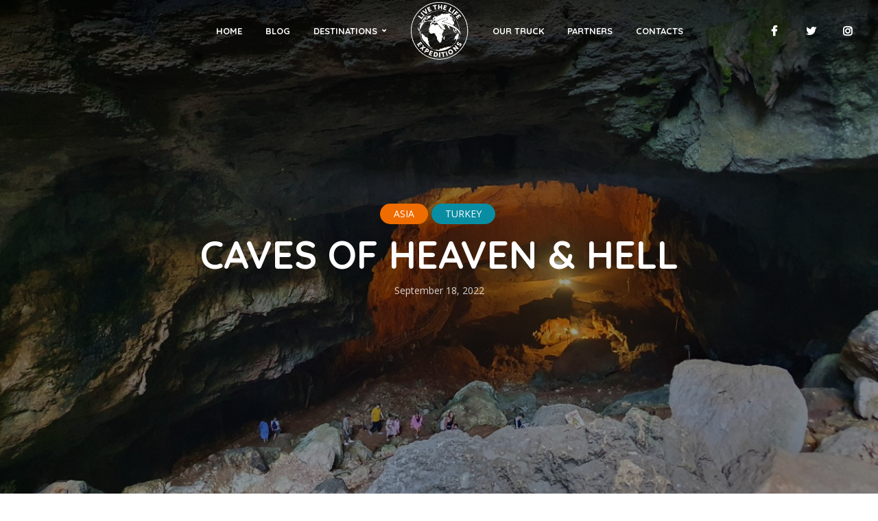

--- FILE ---
content_type: text/html; charset=UTF-8
request_url: https://www.dinotruck.com/asia/caves-of-heaven-hell/
body_size: 21422
content:
<!DOCTYPE html>
<html lang="en" class="no-js no-svg">
	<head>
		<meta charset="UTF-8">
		<meta name="viewport" content="width=device-width, initial-scale=1">
		<link rel="profile" href="http://gmpg.org/xfn/11">
		<title>CAVES OF HEAVEN &#038; HELL &#8211; Live The Life Expeditions</title>
<meta name='robots' content='max-image-preview:large' />
<link rel='dns-prefetch' href='//maps.google.com' />
<link rel='dns-prefetch' href='//fonts.googleapis.com' />
<link rel="alternate" type="application/rss+xml" title="Live The Life Expeditions &raquo; Feed" href="https://www.dinotruck.com/feed/" />
<link rel="alternate" type="application/rss+xml" title="Live The Life Expeditions &raquo; Comments Feed" href="https://www.dinotruck.com/comments/feed/" />
<link rel="alternate" type="application/rss+xml" title="Live The Life Expeditions &raquo; CAVES OF HEAVEN &#038; HELL Comments Feed" href="https://www.dinotruck.com/asia/caves-of-heaven-hell/feed/" />
		<!-- This site uses the Google Analytics by MonsterInsights plugin v8.19 - Using Analytics tracking - https://www.monsterinsights.com/ -->
							<script src="//www.googletagmanager.com/gtag/js?id=G-VYB0PZ5RZM"  data-cfasync="false" data-wpfc-render="false" type="text/javascript" async></script>
			<script data-cfasync="false" data-wpfc-render="false" type="text/javascript">
				var mi_version = '8.19';
				var mi_track_user = true;
				var mi_no_track_reason = '';
				
								var disableStrs = [
										'ga-disable-G-VYB0PZ5RZM',
									];

				/* Function to detect opted out users */
				function __gtagTrackerIsOptedOut() {
					for (var index = 0; index < disableStrs.length; index++) {
						if (document.cookie.indexOf(disableStrs[index] + '=true') > -1) {
							return true;
						}
					}

					return false;
				}

				/* Disable tracking if the opt-out cookie exists. */
				if (__gtagTrackerIsOptedOut()) {
					for (var index = 0; index < disableStrs.length; index++) {
						window[disableStrs[index]] = true;
					}
				}

				/* Opt-out function */
				function __gtagTrackerOptout() {
					for (var index = 0; index < disableStrs.length; index++) {
						document.cookie = disableStrs[index] + '=true; expires=Thu, 31 Dec 2099 23:59:59 UTC; path=/';
						window[disableStrs[index]] = true;
					}
				}

				if ('undefined' === typeof gaOptout) {
					function gaOptout() {
						__gtagTrackerOptout();
					}
				}
								window.dataLayer = window.dataLayer || [];

				window.MonsterInsightsDualTracker = {
					helpers: {},
					trackers: {},
				};
				if (mi_track_user) {
					function __gtagDataLayer() {
						dataLayer.push(arguments);
					}

					function __gtagTracker(type, name, parameters) {
						if (!parameters) {
							parameters = {};
						}

						if (parameters.send_to) {
							__gtagDataLayer.apply(null, arguments);
							return;
						}

						if (type === 'event') {
														parameters.send_to = monsterinsights_frontend.v4_id;
							var hookName = name;
							if (typeof parameters['event_category'] !== 'undefined') {
								hookName = parameters['event_category'] + ':' + name;
							}

							if (typeof MonsterInsightsDualTracker.trackers[hookName] !== 'undefined') {
								MonsterInsightsDualTracker.trackers[hookName](parameters);
							} else {
								__gtagDataLayer('event', name, parameters);
							}
							
						} else {
							__gtagDataLayer.apply(null, arguments);
						}
					}

					__gtagTracker('js', new Date());
					__gtagTracker('set', {
						'developer_id.dZGIzZG': true,
											});
										__gtagTracker('config', 'G-VYB0PZ5RZM', {"forceSSL":"true","link_attribution":"true"} );
															window.gtag = __gtagTracker;										(function () {
						/* https://developers.google.com/analytics/devguides/collection/analyticsjs/ */
						/* ga and __gaTracker compatibility shim. */
						var noopfn = function () {
							return null;
						};
						var newtracker = function () {
							return new Tracker();
						};
						var Tracker = function () {
							return null;
						};
						var p = Tracker.prototype;
						p.get = noopfn;
						p.set = noopfn;
						p.send = function () {
							var args = Array.prototype.slice.call(arguments);
							args.unshift('send');
							__gaTracker.apply(null, args);
						};
						var __gaTracker = function () {
							var len = arguments.length;
							if (len === 0) {
								return;
							}
							var f = arguments[len - 1];
							if (typeof f !== 'object' || f === null || typeof f.hitCallback !== 'function') {
								if ('send' === arguments[0]) {
									var hitConverted, hitObject = false, action;
									if ('event' === arguments[1]) {
										if ('undefined' !== typeof arguments[3]) {
											hitObject = {
												'eventAction': arguments[3],
												'eventCategory': arguments[2],
												'eventLabel': arguments[4],
												'value': arguments[5] ? arguments[5] : 1,
											}
										}
									}
									if ('pageview' === arguments[1]) {
										if ('undefined' !== typeof arguments[2]) {
											hitObject = {
												'eventAction': 'page_view',
												'page_path': arguments[2],
											}
										}
									}
									if (typeof arguments[2] === 'object') {
										hitObject = arguments[2];
									}
									if (typeof arguments[5] === 'object') {
										Object.assign(hitObject, arguments[5]);
									}
									if ('undefined' !== typeof arguments[1].hitType) {
										hitObject = arguments[1];
										if ('pageview' === hitObject.hitType) {
											hitObject.eventAction = 'page_view';
										}
									}
									if (hitObject) {
										action = 'timing' === arguments[1].hitType ? 'timing_complete' : hitObject.eventAction;
										hitConverted = mapArgs(hitObject);
										__gtagTracker('event', action, hitConverted);
									}
								}
								return;
							}

							function mapArgs(args) {
								var arg, hit = {};
								var gaMap = {
									'eventCategory': 'event_category',
									'eventAction': 'event_action',
									'eventLabel': 'event_label',
									'eventValue': 'event_value',
									'nonInteraction': 'non_interaction',
									'timingCategory': 'event_category',
									'timingVar': 'name',
									'timingValue': 'value',
									'timingLabel': 'event_label',
									'page': 'page_path',
									'location': 'page_location',
									'title': 'page_title',
								};
								for (arg in args) {
																		if (!(!args.hasOwnProperty(arg) || !gaMap.hasOwnProperty(arg))) {
										hit[gaMap[arg]] = args[arg];
									} else {
										hit[arg] = args[arg];
									}
								}
								return hit;
							}

							try {
								f.hitCallback();
							} catch (ex) {
							}
						};
						__gaTracker.create = newtracker;
						__gaTracker.getByName = newtracker;
						__gaTracker.getAll = function () {
							return [];
						};
						__gaTracker.remove = noopfn;
						__gaTracker.loaded = true;
						window['__gaTracker'] = __gaTracker;
					})();
									} else {
										console.log("");
					(function () {
						function __gtagTracker() {
							return null;
						}

						window['__gtagTracker'] = __gtagTracker;
						window['gtag'] = __gtagTracker;
					})();
									}
			</script>
				<!-- / Google Analytics by MonsterInsights -->
		<script type="text/javascript">
window._wpemojiSettings = {"baseUrl":"https:\/\/s.w.org\/images\/core\/emoji\/14.0.0\/72x72\/","ext":".png","svgUrl":"https:\/\/s.w.org\/images\/core\/emoji\/14.0.0\/svg\/","svgExt":".svg","source":{"concatemoji":"https:\/\/www.dinotruck.com\/wp-includes\/js\/wp-emoji-release.min.js?ver=6.3.2"}};
/*! This file is auto-generated */
!function(i,n){var o,s,e;function c(e){try{var t={supportTests:e,timestamp:(new Date).valueOf()};sessionStorage.setItem(o,JSON.stringify(t))}catch(e){}}function p(e,t,n){e.clearRect(0,0,e.canvas.width,e.canvas.height),e.fillText(t,0,0);var t=new Uint32Array(e.getImageData(0,0,e.canvas.width,e.canvas.height).data),r=(e.clearRect(0,0,e.canvas.width,e.canvas.height),e.fillText(n,0,0),new Uint32Array(e.getImageData(0,0,e.canvas.width,e.canvas.height).data));return t.every(function(e,t){return e===r[t]})}function u(e,t,n){switch(t){case"flag":return n(e,"\ud83c\udff3\ufe0f\u200d\u26a7\ufe0f","\ud83c\udff3\ufe0f\u200b\u26a7\ufe0f")?!1:!n(e,"\ud83c\uddfa\ud83c\uddf3","\ud83c\uddfa\u200b\ud83c\uddf3")&&!n(e,"\ud83c\udff4\udb40\udc67\udb40\udc62\udb40\udc65\udb40\udc6e\udb40\udc67\udb40\udc7f","\ud83c\udff4\u200b\udb40\udc67\u200b\udb40\udc62\u200b\udb40\udc65\u200b\udb40\udc6e\u200b\udb40\udc67\u200b\udb40\udc7f");case"emoji":return!n(e,"\ud83e\udef1\ud83c\udffb\u200d\ud83e\udef2\ud83c\udfff","\ud83e\udef1\ud83c\udffb\u200b\ud83e\udef2\ud83c\udfff")}return!1}function f(e,t,n){var r="undefined"!=typeof WorkerGlobalScope&&self instanceof WorkerGlobalScope?new OffscreenCanvas(300,150):i.createElement("canvas"),a=r.getContext("2d",{willReadFrequently:!0}),o=(a.textBaseline="top",a.font="600 32px Arial",{});return e.forEach(function(e){o[e]=t(a,e,n)}),o}function t(e){var t=i.createElement("script");t.src=e,t.defer=!0,i.head.appendChild(t)}"undefined"!=typeof Promise&&(o="wpEmojiSettingsSupports",s=["flag","emoji"],n.supports={everything:!0,everythingExceptFlag:!0},e=new Promise(function(e){i.addEventListener("DOMContentLoaded",e,{once:!0})}),new Promise(function(t){var n=function(){try{var e=JSON.parse(sessionStorage.getItem(o));if("object"==typeof e&&"number"==typeof e.timestamp&&(new Date).valueOf()<e.timestamp+604800&&"object"==typeof e.supportTests)return e.supportTests}catch(e){}return null}();if(!n){if("undefined"!=typeof Worker&&"undefined"!=typeof OffscreenCanvas&&"undefined"!=typeof URL&&URL.createObjectURL&&"undefined"!=typeof Blob)try{var e="postMessage("+f.toString()+"("+[JSON.stringify(s),u.toString(),p.toString()].join(",")+"));",r=new Blob([e],{type:"text/javascript"}),a=new Worker(URL.createObjectURL(r),{name:"wpTestEmojiSupports"});return void(a.onmessage=function(e){c(n=e.data),a.terminate(),t(n)})}catch(e){}c(n=f(s,u,p))}t(n)}).then(function(e){for(var t in e)n.supports[t]=e[t],n.supports.everything=n.supports.everything&&n.supports[t],"flag"!==t&&(n.supports.everythingExceptFlag=n.supports.everythingExceptFlag&&n.supports[t]);n.supports.everythingExceptFlag=n.supports.everythingExceptFlag&&!n.supports.flag,n.DOMReady=!1,n.readyCallback=function(){n.DOMReady=!0}}).then(function(){return e}).then(function(){var e;n.supports.everything||(n.readyCallback(),(e=n.source||{}).concatemoji?t(e.concatemoji):e.wpemoji&&e.twemoji&&(t(e.twemoji),t(e.wpemoji)))}))}((window,document),window._wpemojiSettings);
</script>
<style type="text/css">
img.wp-smiley,
img.emoji {
	display: inline !important;
	border: none !important;
	box-shadow: none !important;
	height: 1em !important;
	width: 1em !important;
	margin: 0 0.07em !important;
	vertical-align: -0.1em !important;
	background: none !important;
	padding: 0 !important;
}
</style>
	<link rel='stylesheet' id='wp-block-library-css' href='https://www.dinotruck.com/wp-includes/css/dist/block-library/style.min.css?ver=6.3.2' type='text/css' media='all' />
<style id='classic-theme-styles-inline-css' type='text/css'>
/*! This file is auto-generated */
.wp-block-button__link{color:#fff;background-color:#32373c;border-radius:9999px;box-shadow:none;text-decoration:none;padding:calc(.667em + 2px) calc(1.333em + 2px);font-size:1.125em}.wp-block-file__button{background:#32373c;color:#fff;text-decoration:none}
</style>
<style id='global-styles-inline-css' type='text/css'>
body{--wp--preset--color--black: #000000;--wp--preset--color--cyan-bluish-gray: #abb8c3;--wp--preset--color--white: #ffffff;--wp--preset--color--pale-pink: #f78da7;--wp--preset--color--vivid-red: #cf2e2e;--wp--preset--color--luminous-vivid-orange: #ff6900;--wp--preset--color--luminous-vivid-amber: #fcb900;--wp--preset--color--light-green-cyan: #7bdcb5;--wp--preset--color--vivid-green-cyan: #00d084;--wp--preset--color--pale-cyan-blue: #8ed1fc;--wp--preset--color--vivid-cyan-blue: #0693e3;--wp--preset--color--vivid-purple: #9b51e0;--wp--preset--gradient--vivid-cyan-blue-to-vivid-purple: linear-gradient(135deg,rgba(6,147,227,1) 0%,rgb(155,81,224) 100%);--wp--preset--gradient--light-green-cyan-to-vivid-green-cyan: linear-gradient(135deg,rgb(122,220,180) 0%,rgb(0,208,130) 100%);--wp--preset--gradient--luminous-vivid-amber-to-luminous-vivid-orange: linear-gradient(135deg,rgba(252,185,0,1) 0%,rgba(255,105,0,1) 100%);--wp--preset--gradient--luminous-vivid-orange-to-vivid-red: linear-gradient(135deg,rgba(255,105,0,1) 0%,rgb(207,46,46) 100%);--wp--preset--gradient--very-light-gray-to-cyan-bluish-gray: linear-gradient(135deg,rgb(238,238,238) 0%,rgb(169,184,195) 100%);--wp--preset--gradient--cool-to-warm-spectrum: linear-gradient(135deg,rgb(74,234,220) 0%,rgb(151,120,209) 20%,rgb(207,42,186) 40%,rgb(238,44,130) 60%,rgb(251,105,98) 80%,rgb(254,248,76) 100%);--wp--preset--gradient--blush-light-purple: linear-gradient(135deg,rgb(255,206,236) 0%,rgb(152,150,240) 100%);--wp--preset--gradient--blush-bordeaux: linear-gradient(135deg,rgb(254,205,165) 0%,rgb(254,45,45) 50%,rgb(107,0,62) 100%);--wp--preset--gradient--luminous-dusk: linear-gradient(135deg,rgb(255,203,112) 0%,rgb(199,81,192) 50%,rgb(65,88,208) 100%);--wp--preset--gradient--pale-ocean: linear-gradient(135deg,rgb(255,245,203) 0%,rgb(182,227,212) 50%,rgb(51,167,181) 100%);--wp--preset--gradient--electric-grass: linear-gradient(135deg,rgb(202,248,128) 0%,rgb(113,206,126) 100%);--wp--preset--gradient--midnight: linear-gradient(135deg,rgb(2,3,129) 0%,rgb(40,116,252) 100%);--wp--preset--font-size--small: 13px;--wp--preset--font-size--medium: 20px;--wp--preset--font-size--large: 36px;--wp--preset--font-size--x-large: 42px;--wp--preset--spacing--20: 0.44rem;--wp--preset--spacing--30: 0.67rem;--wp--preset--spacing--40: 1rem;--wp--preset--spacing--50: 1.5rem;--wp--preset--spacing--60: 2.25rem;--wp--preset--spacing--70: 3.38rem;--wp--preset--spacing--80: 5.06rem;--wp--preset--shadow--natural: 6px 6px 9px rgba(0, 0, 0, 0.2);--wp--preset--shadow--deep: 12px 12px 50px rgba(0, 0, 0, 0.4);--wp--preset--shadow--sharp: 6px 6px 0px rgba(0, 0, 0, 0.2);--wp--preset--shadow--outlined: 6px 6px 0px -3px rgba(255, 255, 255, 1), 6px 6px rgba(0, 0, 0, 1);--wp--preset--shadow--crisp: 6px 6px 0px rgba(0, 0, 0, 1);}:where(.is-layout-flex){gap: 0.5em;}:where(.is-layout-grid){gap: 0.5em;}body .is-layout-flow > .alignleft{float: left;margin-inline-start: 0;margin-inline-end: 2em;}body .is-layout-flow > .alignright{float: right;margin-inline-start: 2em;margin-inline-end: 0;}body .is-layout-flow > .aligncenter{margin-left: auto !important;margin-right: auto !important;}body .is-layout-constrained > .alignleft{float: left;margin-inline-start: 0;margin-inline-end: 2em;}body .is-layout-constrained > .alignright{float: right;margin-inline-start: 2em;margin-inline-end: 0;}body .is-layout-constrained > .aligncenter{margin-left: auto !important;margin-right: auto !important;}body .is-layout-constrained > :where(:not(.alignleft):not(.alignright):not(.alignfull)){max-width: var(--wp--style--global--content-size);margin-left: auto !important;margin-right: auto !important;}body .is-layout-constrained > .alignwide{max-width: var(--wp--style--global--wide-size);}body .is-layout-flex{display: flex;}body .is-layout-flex{flex-wrap: wrap;align-items: center;}body .is-layout-flex > *{margin: 0;}body .is-layout-grid{display: grid;}body .is-layout-grid > *{margin: 0;}:where(.wp-block-columns.is-layout-flex){gap: 2em;}:where(.wp-block-columns.is-layout-grid){gap: 2em;}:where(.wp-block-post-template.is-layout-flex){gap: 1.25em;}:where(.wp-block-post-template.is-layout-grid){gap: 1.25em;}.has-black-color{color: var(--wp--preset--color--black) !important;}.has-cyan-bluish-gray-color{color: var(--wp--preset--color--cyan-bluish-gray) !important;}.has-white-color{color: var(--wp--preset--color--white) !important;}.has-pale-pink-color{color: var(--wp--preset--color--pale-pink) !important;}.has-vivid-red-color{color: var(--wp--preset--color--vivid-red) !important;}.has-luminous-vivid-orange-color{color: var(--wp--preset--color--luminous-vivid-orange) !important;}.has-luminous-vivid-amber-color{color: var(--wp--preset--color--luminous-vivid-amber) !important;}.has-light-green-cyan-color{color: var(--wp--preset--color--light-green-cyan) !important;}.has-vivid-green-cyan-color{color: var(--wp--preset--color--vivid-green-cyan) !important;}.has-pale-cyan-blue-color{color: var(--wp--preset--color--pale-cyan-blue) !important;}.has-vivid-cyan-blue-color{color: var(--wp--preset--color--vivid-cyan-blue) !important;}.has-vivid-purple-color{color: var(--wp--preset--color--vivid-purple) !important;}.has-black-background-color{background-color: var(--wp--preset--color--black) !important;}.has-cyan-bluish-gray-background-color{background-color: var(--wp--preset--color--cyan-bluish-gray) !important;}.has-white-background-color{background-color: var(--wp--preset--color--white) !important;}.has-pale-pink-background-color{background-color: var(--wp--preset--color--pale-pink) !important;}.has-vivid-red-background-color{background-color: var(--wp--preset--color--vivid-red) !important;}.has-luminous-vivid-orange-background-color{background-color: var(--wp--preset--color--luminous-vivid-orange) !important;}.has-luminous-vivid-amber-background-color{background-color: var(--wp--preset--color--luminous-vivid-amber) !important;}.has-light-green-cyan-background-color{background-color: var(--wp--preset--color--light-green-cyan) !important;}.has-vivid-green-cyan-background-color{background-color: var(--wp--preset--color--vivid-green-cyan) !important;}.has-pale-cyan-blue-background-color{background-color: var(--wp--preset--color--pale-cyan-blue) !important;}.has-vivid-cyan-blue-background-color{background-color: var(--wp--preset--color--vivid-cyan-blue) !important;}.has-vivid-purple-background-color{background-color: var(--wp--preset--color--vivid-purple) !important;}.has-black-border-color{border-color: var(--wp--preset--color--black) !important;}.has-cyan-bluish-gray-border-color{border-color: var(--wp--preset--color--cyan-bluish-gray) !important;}.has-white-border-color{border-color: var(--wp--preset--color--white) !important;}.has-pale-pink-border-color{border-color: var(--wp--preset--color--pale-pink) !important;}.has-vivid-red-border-color{border-color: var(--wp--preset--color--vivid-red) !important;}.has-luminous-vivid-orange-border-color{border-color: var(--wp--preset--color--luminous-vivid-orange) !important;}.has-luminous-vivid-amber-border-color{border-color: var(--wp--preset--color--luminous-vivid-amber) !important;}.has-light-green-cyan-border-color{border-color: var(--wp--preset--color--light-green-cyan) !important;}.has-vivid-green-cyan-border-color{border-color: var(--wp--preset--color--vivid-green-cyan) !important;}.has-pale-cyan-blue-border-color{border-color: var(--wp--preset--color--pale-cyan-blue) !important;}.has-vivid-cyan-blue-border-color{border-color: var(--wp--preset--color--vivid-cyan-blue) !important;}.has-vivid-purple-border-color{border-color: var(--wp--preset--color--vivid-purple) !important;}.has-vivid-cyan-blue-to-vivid-purple-gradient-background{background: var(--wp--preset--gradient--vivid-cyan-blue-to-vivid-purple) !important;}.has-light-green-cyan-to-vivid-green-cyan-gradient-background{background: var(--wp--preset--gradient--light-green-cyan-to-vivid-green-cyan) !important;}.has-luminous-vivid-amber-to-luminous-vivid-orange-gradient-background{background: var(--wp--preset--gradient--luminous-vivid-amber-to-luminous-vivid-orange) !important;}.has-luminous-vivid-orange-to-vivid-red-gradient-background{background: var(--wp--preset--gradient--luminous-vivid-orange-to-vivid-red) !important;}.has-very-light-gray-to-cyan-bluish-gray-gradient-background{background: var(--wp--preset--gradient--very-light-gray-to-cyan-bluish-gray) !important;}.has-cool-to-warm-spectrum-gradient-background{background: var(--wp--preset--gradient--cool-to-warm-spectrum) !important;}.has-blush-light-purple-gradient-background{background: var(--wp--preset--gradient--blush-light-purple) !important;}.has-blush-bordeaux-gradient-background{background: var(--wp--preset--gradient--blush-bordeaux) !important;}.has-luminous-dusk-gradient-background{background: var(--wp--preset--gradient--luminous-dusk) !important;}.has-pale-ocean-gradient-background{background: var(--wp--preset--gradient--pale-ocean) !important;}.has-electric-grass-gradient-background{background: var(--wp--preset--gradient--electric-grass) !important;}.has-midnight-gradient-background{background: var(--wp--preset--gradient--midnight) !important;}.has-small-font-size{font-size: var(--wp--preset--font-size--small) !important;}.has-medium-font-size{font-size: var(--wp--preset--font-size--medium) !important;}.has-large-font-size{font-size: var(--wp--preset--font-size--large) !important;}.has-x-large-font-size{font-size: var(--wp--preset--font-size--x-large) !important;}
.wp-block-navigation a:where(:not(.wp-element-button)){color: inherit;}
:where(.wp-block-post-template.is-layout-flex){gap: 1.25em;}:where(.wp-block-post-template.is-layout-grid){gap: 1.25em;}
:where(.wp-block-columns.is-layout-flex){gap: 2em;}:where(.wp-block-columns.is-layout-grid){gap: 2em;}
.wp-block-pullquote{font-size: 1.5em;line-height: 1.6;}
</style>
<link rel='stylesheet' id='redux-extendify-styles-css' href='https://www.dinotruck.com/wp-content/plugins/redux-framework/redux-core/assets/css/extendify-utilities.css?ver=4.4.5' type='text/css' media='all' />
<link rel='stylesheet' id='contact-form-7-css' href='https://www.dinotruck.com/wp-content/plugins/contact-form-7/includes/css/styles.css?ver=5.8' type='text/css' media='all' />
<link rel='stylesheet' id='mks_shortcodes_fntawsm_css-css' href='https://www.dinotruck.com/wp-content/plugins/meks-flexible-shortcodes/css/font-awesome/css/font-awesome.min.css?ver=1.3.5' type='text/css' media='screen' />
<link rel='stylesheet' id='mks_shortcodes_simple_line_icons-css' href='https://www.dinotruck.com/wp-content/plugins/meks-flexible-shortcodes/css/simple-line/simple-line-icons.css?ver=1.3.5' type='text/css' media='screen' />
<link rel='stylesheet' id='mks_shortcodes_css-css' href='https://www.dinotruck.com/wp-content/plugins/meks-flexible-shortcodes/css/style.css?ver=1.3.5' type='text/css' media='screen' />
<link rel='stylesheet' id='mks-map-css-css' href='https://www.dinotruck.com/wp-content/plugins/meks-easy-maps/public/css/map.css?ver=2.1.2' type='text/css' media='all' />
<link rel='stylesheet' id='trawell-fonts-css' href='https://fonts.googleapis.com/css?family=Open+Sans%3A400%7CQuicksand%3A400%2C700&#038;subset=latin%2Clatin-ext&#038;ver=1.4' type='text/css' media='all' />
<link rel='stylesheet' id='trawell-main-css' href='https://www.dinotruck.com/wp-content/themes/trawell/assets/css/min.css?ver=1.4' type='text/css' media='all' />
<style id='trawell-main-inline-css' type='text/css'>
.row{margin-right: -7px;margin-left: -7px; }.col-1, .col-2, .col-3, .col-4, .col-5, .col-6, .col-7, .col-8, .col-9, .col-10, .col-11, .col-12, .col,.col-auto, .col-sm-1, .col-sm-2, .col-sm-3, .col-sm-4, .col-sm-5, .col-sm-6, .col-sm-7, .col-sm-8, .col-sm-9, .col-sm-10, .col-sm-11, .col-sm-12, .col-sm,.col-sm-auto, .col-md-1, .col-md-2, .col-md-3, .col-md-4, .col-md-5, .col-md-6, .col-md-7, .col-md-8, .col-md-9, .col-md-10, .col-md-11, .col-md-12, .col-md,.col-md-auto, .col-lg-1, .col-lg-2, .col-lg-3, .col-lg-4, .col-lg-5, .col-lg-6, .col-lg-7, .col-lg-8, .col-lg-9, .col-lg-10, .col-lg-11, .col-lg-12, .col-lg,.col-lg-auto, .col-xl-1, .col-xl-2, .col-xl-3, .col-xl-4, .col-xl-5, .col-xl-6, .col-xl-7, .col-xl-8, .col-xl-9, .col-xl-10, .col-xl-11, .col-xl-12, .col-xl,.col-xl-auto,.trawell-pre-footer .menu{padding-right: 7px;padding-left: 7px; }@media (min-width: 440px) {.container,.trawell-has-sidebar .trawell-main,.trawell-sidebar-none .trawell-main{max-width: 470px;padding-right: 20px;padding-left: 20px;}.row{margin-right: -10px;margin-left: -10px; }.col-1, .col-2, .col-3, .col-4, .col-5, .col-6, .col-7, .col-8, .col-9, .col-10, .col-11, .col-12, .col,.col-auto, .col-sm-1, .col-sm-2, .col-sm-3, .col-sm-4, .col-sm-5, .col-sm-6, .col-sm-7, .col-sm-8, .col-sm-9, .col-sm-10, .col-sm-11, .col-sm-12, .col-sm,.col-sm-auto, .col-md-1, .col-md-2, .col-md-3, .col-md-4, .col-md-5, .col-md-6, .col-md-7, .col-md-8, .col-md-9, .col-md-10, .col-md-11, .col-md-12, .col-md,.col-md-auto, .col-lg-1, .col-lg-2, .col-lg-3, .col-lg-4, .col-lg-5, .col-lg-6, .col-lg-7, .col-lg-8, .col-lg-9, .col-lg-10, .col-lg-11, .col-lg-12, .col-lg,.col-lg-auto, .col-xl-1, .col-xl-2, .col-xl-3, .col-xl-4, .col-xl-5, .col-xl-6, .col-xl-7, .col-xl-8, .col-xl-9, .col-xl-10, .col-xl-11, .col-xl-12, .col-xl,.col-xl-auto,.trawell-pre-footer .menu{padding-right: 10px;padding-left: 10px; }}@media (min-width: 730px) {.container,.trawell-has-sidebar .trawell-main,.trawell-sidebar-none .trawell-main{max-width: 860px;padding-right: 30px;padding-left: 30px;}.trawell-pre-footer .menu{padding-right: 30px;padding-left: 30px;}.row{margin-right: -15px;margin-left: -15px; }.col-1, .col-2, .col-3, .col-4, .col-5, .col-6, .col-7, .col-8, .col-9, .col-10, .col-11, .col-12, .col,.col-auto, .col-sm-1, .col-sm-2, .col-sm-3, .col-sm-4, .col-sm-5, .col-sm-6, .col-sm-7, .col-sm-8, .col-sm-9, .col-sm-10, .col-sm-11, .col-sm-12, .col-sm,.col-sm-auto, .col-md-1, .col-md-2, .col-md-3, .col-md-4, .col-md-5, .col-md-6, .col-md-7, .col-md-8, .col-md-9, .col-md-10, .col-md-11, .col-md-12, .col-md,.col-md-auto, .col-lg-1, .col-lg-2, .col-lg-3, .col-lg-4, .col-lg-5, .col-lg-6, .col-lg-7, .col-lg-8, .col-lg-9, .col-lg-10, .col-lg-11, .col-lg-12, .col-lg,.col-lg-auto, .col-xl-1, .col-xl-2, .col-xl-3, .col-xl-4, .col-xl-5, .col-xl-6, .col-xl-7, .col-xl-8, .col-xl-9, .col-xl-10, .col-xl-11, .col-xl-12, .col-xl,.col-xl-auto,.trawell-pre-footer .menu{padding-right: 15px;padding-left: 15px; }}@media (min-width: 1024px) {.container,.trawell-has-sidebar .trawell-main,.trawell-sidebar-none .trawell-main{max-width: 100%;}}@media (min-width: 1100px) {.container,.trawell-pre-footer .menu,.trawell-has-sidebar .trawell-main,.trawell-sidebar-none .trawell-main,.page-template-template-blank .trawell-main{max-width: 1260px;}.trawell-pre-footer .menu{padding-right: 30px;padding-left: 30px;}}.trawell-section.trawell-layout-c2 .trawell-item,.trawell-section.trawell-layout-c3 .trawell-item,.trawell-section.trawell-layout-c4 .trawell-item,.trawell-section.trawell-layout-d2 .trawell-item,.trawell-section.trawell-layout-d3 .trawell-item,.trawell-section.trawell-layout-d4 .trawell-item,.trawell-section.trawell-layout-b3 .trawell-item,.trawell-related.trawell-layout-b1 .trawell-item {margin-bottom: 30px;}.entry-content p a:not(.trawell-button),.entry-content li a,.comment-content a,.widget_text p a{color: rgba(9,141,163,0.7);-webkit-box-shadow:0 1px 0px rgba(9,141,163,0.7);box-shadow: 0 1px 0 rgba(9,141,163,0.7);-webkit-transition: all .15s ease-in-out; -moz-transition: all .15s ease-in-out;-ms-transition: all .15s ease-in-out; -o-transition: all .15s ease-in-out;transition: all .15s ease-in-out;}.entry-content p a:not(.mks_ico):not(.mks_button):not(.trawell-button):hover,.entry-content li a:hover,.comment-content a:hover,.widget_text p a:hover{background: rgba(9,141,163,0.1);box-shadow: 0 1px 0 rgba(9,141,163,0.7);}.trawell-top-bar .container{height: 40px;}.trawell-top-bar,.trawell-top-bar .sub-menu{background: #f9f9f9;color: #4A4A4A;}.trawell-top-bar a{color: #4A4A4A;}.trawell-top-bar a:hover{color: #098DA3;}.trawell-header,.trawell-header .sub-menu{background: #ffffff;}.trawell-header,.trawell-header a,.trawell-action-close span,.trawell-top-bar{font-family: 'Quicksand';font-weight: 700;}.trawell-header,.trawell-header a,.trawell-action-close span{color: #333333; }.menu-main{font-size: 1.3rem;}.menu-main .current-menu-item > a,.menu-main .current-menu-ancestor > a,.trawell-header li:hover > a,.trawell-header-indent #trawell-header ul > li:hover > a,.trawell-header-indent #trawell-header .trawell-actions .trawell-soc-menu > li:hover > a,.active .o-exit-1,.trawell-actions > li:hover > a, .trawell-actions > li:hover > span,.trawell-header-indent #trawell-header .trawell-actions>li>span:hover,.trawell-header a:hover{color: #08b7ce; }.trawell-header .container{height: 90px;}.trawell-header-indent .trawell-cover{margin-top: -90px; }.trawell-actions button{background: #08b7ce; }.trawell-actions button:hover{background: hsla( 186.97, 92.52%, 35.67%, 1);}.trawell-item-color-overlay .entry-image:after,.trawell-overlay {background: rgba(0, 0, 0, 0.4);}.trawell-cover,.trawell-cover-item{height: 400px;}@media (min-width: 730px) {.trawell-cover,.trawell-cover-item{height: 500px;}}@media (min-width: 1024px) { .trawell-cover, .trawell-cover-item{height: 640px;}.trawell-header-indent .trawell-cover,.trawell-header-indent .trawell-cover-item{height: 730px;}}body,.type--body-font,.widget_categories .count,.tagcloud a,.trawell-button,input[type="submit"],.trawell-pagination a,.mks_read_more a,button,.trawell-button-hollow,.comment-reply-link,.page-numbers.current,.entry-content .trawell-paginated > span,.widget .mks_autor_link_wrap a,.entry-category,.wp-block-button__link{font-family: 'Open Sans';font-weight: 400;}body{color: #333333;font-size: 1.6rem;}h1, h2, h3, h4, h5, h6,.h1, .h2, .h3, .h4, .h5, .h6,.entry-meta-author,.comment-author.vcard,.widget li a,.prev-next-nav a,blockquote, blockquote p,.trawell-header .site-title a,.wp-block-cover .wp-block-cover-image-text, .wp-block-cover .wp-block-cover-text, .wp-block-cover h2, .wp-block-cover-image .wp-block-cover-image-text, .wp-block-cover-image .wp-block-cover-text, .wp-block-cover-image h2{font-family: 'Quicksand';font-weight: 700;}h1, h2, h3, h4, h5, h6,.h1, .h2, .h3, .h4, .h5, .h6,.entry-meta-author,.comment-author.vcard{color:#333333;}.entry-meta-author,.comment-author.vcard{color: #333333;}a,blockquote, blockquote p{ color: #098DA3;}h1, .h1 {font-size: 4.2rem;}h2, .h2 {font-size: 3.2rem;}h3, .h3 {font-size:2.6rem;}h4, .h4,.mks_author_widget h3 {font-size: 2.4rem;}h5, .h5,.comment-author.vcard {font-size: 2.0rem;}h6, .h6 {font-size: 1.7rem;}blockquote{font-size: 1.8rem; }.section-title{font-size: 1.6rem;}.trawell-item .entry-meta a,.trawell-item .entry-meta,.trawell-post-single .entry-meta,.comment-metadata a,.widget .post-date,.widget .recentcomments,.widget .rss-date,.comment-metadata,.comment-metadata a,.mks-map-entry-meta a{color: rgba(74,74,74,1);}.trawell-item .entry-meta span:before,.trawell-post-single .entry-meta span:before{background: rgba(74,74,74,0.25);}.excerpt-small,.comment-content,.widget a,.widget{font-size: 1.4rem;line-height: 1.5;}.widget-title{font-size: 1.6rem;}.widget a,.trawell-breadcrumbs a:hover,.color-text a + a:before{color: #333333;}.display-1,.trawell-cover .archive-title{font-size: 5.6rem;}.display-2,.display-2-text{color: #098DA3;}.trawell-msg{background: #098DA3;}.trawell-msg a{color: hsla( 188.57, 89.53%, 50.59%, 1);}.trawell-msg a:hover{color: hsla( 188.57, 89.53%, 62.39%, 1);}.entry-meta a,.widget-mini a,.comment-respond .section-title+small a,.entry-title a,.fn a,.color-text span{color: #333333;}.widget-mini a:hover,.entry-meta a:hover,.trawell-sidebar a:hover,.trawell-item .entry-title a:hover,.mks-map-entry-header .entry-title a:hover,.fn a:hover,blockquote,.trawell-main .entry-tags a,.tagcloud a,.comment-respond .section-title+small a:hover,.mks-map-entry-meta a:hover,.color-text a{color: #098DA3;}.color-text a:hover{color: hsla( 188.57, 89.53%, 28.67%, 1);}body,.section-title span,.comment-respond .section-title+small{background: #ffffff; }.section-title:after,.widget-mini:after,.trawell-responsive-item:before{background: rgba(51,51,51,0.1);}blockquote:after,.double-bounce1, .double-bounce2{background: rgba(9,141,163,0.6);}.trawell-sidebar {background: #f5f5f5;-webkit-box-shadow:330px 0 0 #f5f5f5,680px 0 0 #f5f5f5,1030px 0 0 #f5f5f5,1380px 0 0 #f5f5f5,1730px 0 0 #f5f5f5,2080px 0 0 #f5f5f5,2430px 0 0 #f5f5f5,2780px 0 0 #f5f5f5,3130px 0 0 #f5f5f5;box-shadow:330px 0 0 #f5f5f5,680px 0 0 #f5f5f5,1030px 0 0 #f5f5f5,1380px 0 0 #f5f5f5,1730px 0 0 #f5f5f5,2080px 0 0 #f5f5f5,2430px 0 0 #f5f5f5,2780px 0 0 #f5f5f5,3130px 0 0 #f5f5f5;}.trawell-sidebar-left .trawell-sidebar {-webkit-box-shadow:-330px 0 0 #f5f5f5,-680px 0 0 #f5f5f5,-1030px 0 0 #f5f5f5,-1380px 0 0 #f5f5f5,-1730px 0 0 #f5f5f5,-2080px 0 0 #f5f5f5,-2430px 0 0 #f5f5f5,-2780px 0 0 #f5f5f5,-3130px 0 0 #f5f5f5;box-shadow:-330px 0 0 #f5f5f5,-680px 0 0 #f5f5f5,-1030px 0 0 #f5f5f5,-1380px 0 0 #f5f5f5,-1730px 0 0 #f5f5f5,-2080px 0 0 #f5f5f5,-2430px 0 0 #f5f5f5,-2780px 0 0 #f5f5f5,-3130px 0 0 #f5f5f5;}.trawell-sidebar{background: #f5f5f5;}.trawell-sidebar .widget{background: #ffffff;}.trawell-sidebar .widget,.trawell-sidebar .widget a{color: #333333;}.trawell-sidebar .widget .widget-title{color: #333333;}.trawell-sidebar .widget a:hover{color: #098DA3;}.trawell-action-close span,.trawell-action-close i{color: #333333; }.trawell-sidebar .widget_text p a{-webkit-box-shadow:0 1px 0 rgba(255,255,255,0.7);box-shadow: 0 1px 0 rgba(255,255,255,0.7);}.trawell-sidebar .widget_text p a:hover{background: rgba(118,208,226,0.1);box-shadow: 0 1px 0 rgba(118,208,226,0.7);}.widget.trawell-highlight .trawell-button{background: #098DA3;}.widget .trawell-button:hover{background: hsla( 188.57, 89.53%, 28.67%, 1);}.trawell-sidebar .widget.trawell-highlight{background: #098DA3;}.widget.trawell-highlight,.widget.trawell-highlight a,.widget.trawell-highlight .widget-title{color: #ffffff;}.widget.trawell-highlight a:hover{color: #76d0e2;}.widget_text.trawell-highlight p a{-webkit-box-shadow:0 1px 0 rgba(255,255,255,0.7);box-shadow: 0 1px 0 rgba(255,255,255,0.7);}.widget_text.trawell-highlight p a:hover{background: rgba(118,208,226,0.1);box-shadow: 0 1px 0 rgba(118,208,226,0.7);}.widget.trawell-highlight .trawell-button{background: hsla( 188.57, 89.53%, 28.67%, 1);}.widget.trawell-highlight .trawell-button:hover{background: hsla( 188.57, 89.53%, 26.98%, 1);}.widget.trawell-highlight input[type=text]{border:none;}.widget.trawell-highlight.widget_tag_cloud a{border-color: rgba(255,255,255,0.5);}.widget.trawell-highlight .post-date,.widget.trawell-highlight .recentcomments,.widget.trawell-highlight .rss-date,.widget.trawell-highlight .comment-metadata,.widget.trawell-highlight .comment-metadata a,.widget.trawell-highlight .trawell-item .entry-meta,.widget.trawell-highlight .trawell-item .entry-meta a{color:rgba(255,255,255,0.7);}.widget.trawell-highlight .trawell-item .entry-meta a:hover{color:rgba(255,255,255,1);}.widget.trawell-highlight .trawell-item .entry-meta span+span:before{background:rgba(255,255,255,0.25); }input[type=number], input[type=text], input[type=email], input[type=url], input[type=tel], input[type=password], input[type=date], input[type=search], select, textarea{border-color: rgba(51,51,51,0.1);color: #333333;}select{background: #ffffff; }::-webkit-input-placeholder { color: rgba(51,51,51,0.8);}::-moz-placeholder { color: rgba(51,51,51,0.8);}:-ms-input-placeholder { color: rgba(51,51,51,0.8);}:-moz-placeholder { color: rgba(51,51,51,0.8);}.trawell-pre-footer{background: hsla( 209.8, 79.46%, 39.54%, 1);color: #ffffff; }.trawell-pre-footer .widget_meks_instagram{border-top:10px solid hsla( 209.8, 79.46%, 39.54%, 1);}.trawell-footer{background: #135da6; color: #ffffff;}.trawell-footer .widget-title{color: #ffffff;}.trawell-footer .widget a,.trawell-pre-footer a{ color: #ffffff;}.trawell-footer .widget a:hover{ color: #76d0e2; }.trawell-footer .trawell-button,.trawell-footer [type=submit],.trawell-footer button{background: #76d0e2;color: #135da6;}.trawell-footer .trawell-button:hover,.trawell-footer [type=submit]:hover,.trawell-footer button:hover{background: hsla( 190, 65.06%, 57.33%, 1);color: #135da6;}.trawell-footer .widget.widget_tag_cloud a{border-color: rgba(255,255,255,0.3);}.trawell-footer .comment-metadata a, .trawell-footer .widget .post-date, .trawell-footer .widget .recentcomments, .trawell-footer .widget .rss-date, .trawell-footer .comment-metadata, .trawell-footer .comment-metadata a{color: rgba(255,255,255,0.7);}.trawell-footer input[type=number], .trawell-footer input[type=text], .trawell-footer input[type=email], .trawell-footer input[type=url], .trawell-footer input[type=tel], .trawell-footer input[type=password], .trawell-footer input[type=date], .trawell-footer input[type=search], .trawell-footer select, .trawell-footer textarea{border-color: rgba(255,255,255,0.1);color: #ffffff;}.trawell-footer ::-webkit-input-placeholder { color: rgba(255,255,255,0.8);}.trawell-footer ::-moz-placeholder { color: rgba(255,255,255,0.8);}.trawell-footer :-ms-input-placeholder { color: rgba(255,255,255,0.8);}.trawell-footer :-moz-placeholder { color: rgba(255,255,255,0.8);}.entry-category span{background: #333333;}.entry-category span{color: #ffffff;}.bypostauthor .fn:after{color: #333333;}.trawell-share a,.entry-tags a, .trawell-entry .entry-content .entry-tags a{border-color: rgba(51,51,51,0.1);}.comment-respond .section-title small a:before{background: rgba(51,51,51,0.3);}.cat-1,.entry-category a,.widget_categories .count,.trawell-category-placeholder,.trawell-cover-color,.trawell-item.cat-item:after{background-color: #098DA3;}.entry-category a:hover{background: hsla( 188.57, 89.53%, 28.67%, 1);}.trawell-button:hover, input[type="submit"]:hover,.trawell-pagination a:hover,.mks_read_more a:hover,.trawell-sidebar .mks_read_more a:hover{background: hsla( 188.57, 89.53%, 28.67%, 1);color: #ffffff;}.trawell-button-hollow:hover,.trawell-main .entry-tags a:hover,.tagcloud a:hover,.trawell-entry .entry-content .entry-tags a:hover,.reply a:hover,.entry-content .trawell-paginated a:not(.trawell-button):hover,.entry-content .trawell-paginated > span,.widget .mks_autor_link_wrap a:hover{background: transparent;border-color: #098DA3;color: #098DA3;}.trawell-cover .trawell-button-hollow:hover{border-color: transparent;box-shadow: inset 0 0 0px 1px #FFF;}.trawell-button,input[type="submit"],.trawell-pagination a,.mks_read_more a,.trawell-sidebar .mks_read_more a,button{background: #098DA3;color: #ffffff;}.trawell-button-hollow,.comment-reply-link,.page-numbers.current,.entry-content .trawell-paginated > span,.widget .mks_autor_link_wrap a,.is-style-outline .wp-block-button__link{color: #098DA3;}.trawell-button-hollow,.comment-reply-link,.page-numbers.current,.widget .mks_autor_link_wrap a,.is-style-outline .wp-block-button__link{border:1px solid rgba(51,51,51,0.1);background: transparent;}.trawell-cover .trawell-button{color: #FFF;}.trawell-cover .trawell-button-hollow{background: transparent;box-shadow: inset 0 0 0px 1px rgba(255,255,255,0.5);}.wp-block-button__link{background: #098DA3;}.no-left-padding {padding-left: 0;}.color-text a,.color-text a:hover{background:transparent;}.mks_tab_nav_item.active{border-bottom:1px solid #ffffff;}.mks_tabs.vertical .mks_tab_nav_item.active{border-right:1px solid #ffffff;}.wp-block-image figcaption{color: #333333;}.trawell-header .site-title a{text-transform: none;}.site-description{text-transform: none;}.trawell-header a{text-transform: uppercase;}.trawell-top-bar{text-transform: none;}.widget-title{text-transform: uppercase;}.section-title{text-transform: uppercase;}.entry-title, .archive-title{text-transform: none;}.entry-category a.cat-3{background-color:#d32f2f;}.entry-category a.cat-3:hover{background-color:hsla( 0, 65.08%, 43%, 1);}.trawell-item.cat-item-3:after{ background: #d32f2f;}body.category-3 .trawell-cover{ border-bottom: 8px solid #d32f2f;}.trawell-category-placeholder.cat-3{ background: #d32f2f;}.widget_categories .cat-item-3 .count{ background: #d32f2f;}.widget_categories .cat-item-3 a:hover{ color: #d32f2f;}.color-text a.cat-3{ background:transparent; color: #d32f2f;}.color-text a.cat-3:hover{ background:transparent; color: hsla( 0, 65.08%, 43%, 1);}.mks-map-entry-category a.cat-3{ background:transparent; color: #d32f2f;}.mks-map-entry-category a.cat-3:hover{ background:transparent; color: hsla( 0, 65.08%, 43%, 1);}.entry-category a.cat-4{background-color:#ef6c00;}.entry-category a.cat-4:hover{background-color:hsla( 27.11, 100%, 39.83%, 1);}.trawell-item.cat-item-4:after{ background: #ef6c00;}body.category-4 .trawell-cover{ border-bottom: 8px solid #ef6c00;}.trawell-category-placeholder.cat-4{ background: #ef6c00;}.widget_categories .cat-item-4 .count{ background: #ef6c00;}.widget_categories .cat-item-4 a:hover{ color: #ef6c00;}.color-text a.cat-4{ background:transparent; color: #ef6c00;}.color-text a.cat-4:hover{ background:transparent; color: hsla( 27.11, 100%, 39.83%, 1);}.mks-map-entry-category a.cat-4{ background:transparent; color: #ef6c00;}.mks-map-entry-category a.cat-4:hover{ background:transparent; color: hsla( 27.11, 100%, 39.83%, 1);}.entry-category a.cat-5{background-color:#7cb342;}.entry-category a.cat-5:hover{background-color:hsla( 89.2, 46.12%, 40.83%, 1);}.trawell-item.cat-item-5:after{ background: #7cb342;}body.category-5 .trawell-cover{ border-bottom: 8px solid #7cb342;}.trawell-category-placeholder.cat-5{ background: #7cb342;}.widget_categories .cat-item-5 .count{ background: #7cb342;}.widget_categories .cat-item-5 a:hover{ color: #7cb342;}.color-text a.cat-5{ background:transparent; color: #7cb342;}.color-text a.cat-5:hover{ background:transparent; color: hsla( 89.2, 46.12%, 40.83%, 1);}.mks-map-entry-category a.cat-5{ background:transparent; color: #7cb342;}.mks-map-entry-category a.cat-5:hover{ background:transparent; color: hsla( 89.2, 46.12%, 40.83%, 1);}.entry-category a.cat-6{background-color:#03a9f4;}.entry-category a.cat-6:hover{background-color:hsla( 198.67, 97.57%, 41.17%, 1);}.trawell-item.cat-item-6:after{ background: #03a9f4;}body.category-6 .trawell-cover{ border-bottom: 8px solid #03a9f4;}.trawell-category-placeholder.cat-6{ background: #03a9f4;}.widget_categories .cat-item-6 .count{ background: #03a9f4;}.widget_categories .cat-item-6 a:hover{ color: #03a9f4;}.color-text a.cat-6{ background:transparent; color: #03a9f4;}.color-text a.cat-6:hover{ background:transparent; color: hsla( 198.67, 97.57%, 41.17%, 1);}.mks-map-entry-category a.cat-6{ background:transparent; color: #03a9f4;}.mks-map-entry-category a.cat-6:hover{ background:transparent; color: hsla( 198.67, 97.57%, 41.17%, 1);}.entry-category a.cat-7{background-color:#ab47bc;}.entry-category a.cat-7:hover{background-color:hsla( 291.28, 46.61%, 43.17%, 1);}.trawell-item.cat-item-7:after{ background: #ab47bc;}body.category-7 .trawell-cover{ border-bottom: 8px solid #ab47bc;}.trawell-category-placeholder.cat-7{ background: #ab47bc;}.widget_categories .cat-item-7 .count{ background: #ab47bc;}.widget_categories .cat-item-7 a:hover{ color: #ab47bc;}.color-text a.cat-7{ background:transparent; color: #ab47bc;}.color-text a.cat-7:hover{ background:transparent; color: hsla( 291.28, 46.61%, 43.17%, 1);}.mks-map-entry-category a.cat-7{ background:transparent; color: #ab47bc;}.mks-map-entry-category a.cat-7:hover{ background:transparent; color: hsla( 291.28, 46.61%, 43.17%, 1);}
</style>
<link rel='stylesheet' id='trawell-child-css' href='https://www.dinotruck.com/wp-content/themes/trawell-child/style.css?ver=1.4' type='text/css' media='screen' />
<link rel='stylesheet' id='meks-ads-widget-css' href='https://www.dinotruck.com/wp-content/plugins/meks-easy-ads-widget/css/style.css?ver=2.0.6' type='text/css' media='all' />
<link rel='stylesheet' id='meks_instagram-widget-styles-css' href='https://www.dinotruck.com/wp-content/plugins/meks-easy-instagram-widget/css/widget.css?ver=6.3.2' type='text/css' media='all' />
<link rel='stylesheet' id='meks-flickr-widget-css' href='https://www.dinotruck.com/wp-content/plugins/meks-simple-flickr-widget/css/style.css?ver=1.2' type='text/css' media='all' />
<link rel='stylesheet' id='meks-author-widget-css' href='https://www.dinotruck.com/wp-content/plugins/meks-smart-author-widget/css/style.css?ver=1.1.3' type='text/css' media='all' />
<link rel='stylesheet' id='meks-social-widget-css' href='https://www.dinotruck.com/wp-content/plugins/meks-smart-social-widget/css/style.css?ver=1.6.1' type='text/css' media='all' />
<link rel='stylesheet' id='meks-themeforest-widget-css' href='https://www.dinotruck.com/wp-content/plugins/meks-themeforest-smart-widget/css/style.css?ver=1.4' type='text/css' media='all' />
<script type='text/javascript' src='https://www.dinotruck.com/wp-content/plugins/google-analytics-for-wordpress/assets/js/frontend-gtag.min.js?ver=8.19' id='monsterinsights-frontend-script-js'></script>
<script data-cfasync="false" data-wpfc-render="false" type="text/javascript" id='monsterinsights-frontend-script-js-extra'>/* <![CDATA[ */
var monsterinsights_frontend = {"js_events_tracking":"true","download_extensions":"doc,pdf,ppt,zip,xls,docx,pptx,xlsx","inbound_paths":"[{\"path\":\"\\\/go\\\/\",\"label\":\"affiliate\"},{\"path\":\"\\\/recommend\\\/\",\"label\":\"affiliate\"}]","home_url":"https:\/\/www.dinotruck.com","hash_tracking":"false","v4_id":"G-VYB0PZ5RZM"};/* ]]> */
</script>
<script type='text/javascript' src='https://www.dinotruck.com/wp-includes/js/jquery/jquery.min.js?ver=3.7.0' id='jquery-core-js'></script>
<script type='text/javascript' src='https://www.dinotruck.com/wp-includes/js/jquery/jquery-migrate.min.js?ver=3.4.1' id='jquery-migrate-js'></script>
<script type='text/javascript' src='https://maps.google.com/maps/api/js?key=AIzaSyBeDZeB8A9BWgAaGW23nfqPj2xVUgk1oy8&#038;ver=1' id='mks-map-google-map-api-3-js'></script>
<link rel="https://api.w.org/" href="https://www.dinotruck.com/wp-json/" /><link rel="alternate" type="application/json" href="https://www.dinotruck.com/wp-json/wp/v2/posts/15517" /><link rel="EditURI" type="application/rsd+xml" title="RSD" href="https://www.dinotruck.com/xmlrpc.php?rsd" />
<meta name="generator" content="WordPress 6.3.2" />
<link rel="canonical" href="https://www.dinotruck.com/asia/caves-of-heaven-hell/" />
<link rel='shortlink' href='https://www.dinotruck.com/?p=15517' />
<link rel="alternate" type="application/json+oembed" href="https://www.dinotruck.com/wp-json/oembed/1.0/embed?url=https%3A%2F%2Fwww.dinotruck.com%2Fasia%2Fcaves-of-heaven-hell%2F" />
<link rel="alternate" type="text/xml+oembed" href="https://www.dinotruck.com/wp-json/oembed/1.0/embed?url=https%3A%2F%2Fwww.dinotruck.com%2Fasia%2Fcaves-of-heaven-hell%2F&#038;format=xml" />
<meta name="generator" content="Redux 4.4.5" /><link rel="icon" href="https://www.dinotruck.com/wp-content/uploads/2019/01/cropped-logo_color_fullSize-32x32.png" sizes="32x32" />
<link rel="icon" href="https://www.dinotruck.com/wp-content/uploads/2019/01/cropped-logo_color_fullSize-192x192.png" sizes="192x192" />
<link rel="apple-touch-icon" href="https://www.dinotruck.com/wp-content/uploads/2019/01/cropped-logo_color_fullSize-180x180.png" />
<meta name="msapplication-TileImage" content="https://www.dinotruck.com/wp-content/uploads/2019/01/cropped-logo_color_fullSize-270x270.png" />
<style id="wpforms-css-vars-root">
				:root {
					--wpforms-field-border-radius: 3px;
--wpforms-field-background-color: #ffffff;
--wpforms-field-border-color: rgba( 0, 0, 0, 0.25 );
--wpforms-field-text-color: rgba( 0, 0, 0, 0.7 );
--wpforms-label-color: rgba( 0, 0, 0, 0.85 );
--wpforms-label-sublabel-color: rgba( 0, 0, 0, 0.55 );
--wpforms-label-error-color: #d63637;
--wpforms-button-border-radius: 3px;
--wpforms-button-background-color: #066aab;
--wpforms-button-text-color: #ffffff;
--wpforms-field-size-input-height: 43px;
--wpforms-field-size-input-spacing: 15px;
--wpforms-field-size-font-size: 16px;
--wpforms-field-size-line-height: 19px;
--wpforms-field-size-padding-h: 14px;
--wpforms-field-size-checkbox-size: 16px;
--wpforms-field-size-sublabel-spacing: 5px;
--wpforms-field-size-icon-size: 1;
--wpforms-label-size-font-size: 16px;
--wpforms-label-size-line-height: 19px;
--wpforms-label-size-sublabel-font-size: 14px;
--wpforms-label-size-sublabel-line-height: 17px;
--wpforms-button-size-font-size: 17px;
--wpforms-button-size-height: 41px;
--wpforms-button-size-padding-h: 15px;
--wpforms-button-size-margin-top: 10px;

				}
			</style>	</head>

	<body class="post-template-default single single-post postid-15517 single-format-standard trawell-header-wide trawell-header-shadow trawell-header-indent trawell-widget-rounded trawell-sidebar-mini-none trawell-v_1_4 trawell-has-sidebar trawell-sidebar-right">
        
            
        <header id="trawell-header" class="trawell-header">
            <div class="container d-flex justify-content-between align-items-center">
                <div class="trawell-slot-c trawell-slot-from-center">
	<div class="trawell-slot-f">
        <nav class="menu-main-1-container"><ul id="menu-main-1" class="menu-main"><li id="menu-item-682" class="menu-item menu-item-type-post_type menu-item-object-page menu-item-home menu-item-682"><a href="https://www.dinotruck.com/">Home</a></li>
<li id="menu-item-707" class="menu-item menu-item-type-post_type menu-item-object-page current_page_parent menu-item-707"><a href="https://www.dinotruck.com/blog/">Blog</a></li>
<li id="menu-item-709" class="menu-item menu-item-type-custom menu-item-object-custom menu-item-has-children menu-item-709"><a href="#">Destinations</a>
<ul class="sub-menu">
	<li id="menu-item-4600" class="menu-item menu-item-type-taxonomy menu-item-object-category menu-item-has-children menu-item-4600"><a href="https://www.dinotruck.com/category/africa/">Africa</a>
	<ul class="sub-menu">
		<li id="menu-item-5882" class="menu-item menu-item-type-taxonomy menu-item-object-category menu-item-5882"><a href="https://www.dinotruck.com/category/africa/algeria/">Algeria</a></li>
		<li id="menu-item-32853" class="menu-item menu-item-type-taxonomy menu-item-object-category menu-item-32853"><a href="https://www.dinotruck.com/category/africa/burundi/">Burundi</a></li>
		<li id="menu-item-35765" class="menu-item menu-item-type-taxonomy menu-item-object-category menu-item-35765"><a href="https://www.dinotruck.com/category/africa/ethiopia/">Ethiopia</a></li>
		<li id="menu-item-29273" class="menu-item menu-item-type-taxonomy menu-item-object-category menu-item-29273"><a href="https://www.dinotruck.com/category/africa/kenya/">Kenya</a></li>
		<li id="menu-item-32210" class="menu-item menu-item-type-taxonomy menu-item-object-category menu-item-32210"><a href="https://www.dinotruck.com/category/africa/rwanda/">Rwanda</a></li>
		<li id="menu-item-37585" class="menu-item menu-item-type-taxonomy menu-item-object-category menu-item-37585"><a href="https://www.dinotruck.com/category/africa/somaliland/">Somaliland</a></li>
		<li id="menu-item-32854" class="menu-item menu-item-type-taxonomy menu-item-object-category menu-item-32854"><a href="https://www.dinotruck.com/category/africa/tanzania/">Tanzania</a></li>
		<li id="menu-item-4601" class="menu-item menu-item-type-taxonomy menu-item-object-category menu-item-4601"><a href="https://www.dinotruck.com/category/africa/tunisia/">Tunisia</a></li>
		<li id="menu-item-31042" class="menu-item menu-item-type-taxonomy menu-item-object-category menu-item-31042"><a href="https://www.dinotruck.com/category/africa/uganda/">Uganda</a></li>
		<li id="menu-item-34285" class="menu-item menu-item-type-taxonomy menu-item-object-category menu-item-34285"><a href="https://www.dinotruck.com/category/africa/zanzibar/">Zanzibar</a></li>
	</ul>
</li>
	<li id="menu-item-14385" class="menu-item menu-item-type-taxonomy menu-item-object-category current-post-ancestor current-menu-parent current-post-parent menu-item-has-children menu-item-14385"><a href="https://www.dinotruck.com/category/asia/">Asia</a>
	<ul class="sub-menu">
		<li id="menu-item-16887" class="menu-item menu-item-type-taxonomy menu-item-object-category menu-item-16887"><a href="https://www.dinotruck.com/category/asia/armenia/">Armenia</a></li>
		<li id="menu-item-21557" class="menu-item menu-item-type-taxonomy menu-item-object-category menu-item-21557"><a href="https://www.dinotruck.com/category/asia/bahrain/">Bahrain</a></li>
		<li id="menu-item-16351" class="menu-item menu-item-type-taxonomy menu-item-object-category menu-item-16351"><a href="https://www.dinotruck.com/category/asia/georgia/">Georgia</a></li>
		<li id="menu-item-18867" class="menu-item menu-item-type-taxonomy menu-item-object-category menu-item-18867"><a href="https://www.dinotruck.com/category/asia/iraq/">Iraq</a></li>
		<li id="menu-item-26998" class="menu-item menu-item-type-taxonomy menu-item-object-category menu-item-26998"><a href="https://www.dinotruck.com/category/asia/jordan/">Jordan</a></li>
		<li id="menu-item-18387" class="menu-item menu-item-type-taxonomy menu-item-object-category menu-item-18387"><a href="https://www.dinotruck.com/category/asia/kurdistan/">Kurdistan</a></li>
		<li id="menu-item-19574" class="menu-item menu-item-type-taxonomy menu-item-object-category menu-item-19574"><a href="https://www.dinotruck.com/category/asia/kuwait/">Kuwait</a></li>
		<li id="menu-item-21778" class="menu-item menu-item-type-taxonomy menu-item-object-category menu-item-21778"><a href="https://www.dinotruck.com/category/asia/oman/">Oman</a></li>
		<li id="menu-item-26236" class="menu-item menu-item-type-taxonomy menu-item-object-category menu-item-26236"><a href="https://www.dinotruck.com/category/asia/qatar/">Qatar</a></li>
		<li id="menu-item-19583" class="menu-item menu-item-type-taxonomy menu-item-object-category menu-item-19583"><a href="https://www.dinotruck.com/category/asia/saudi-arabia/">Saudi Arabia</a></li>
		<li id="menu-item-14386" class="menu-item menu-item-type-taxonomy menu-item-object-category current-post-ancestor current-menu-parent current-post-parent menu-item-14386"><a href="https://www.dinotruck.com/category/asia/turkey/">Turkey</a></li>
		<li id="menu-item-21775" class="menu-item menu-item-type-taxonomy menu-item-object-category menu-item-21775"><a href="https://www.dinotruck.com/category/asia/uae/">United Arab Emirates</a></li>
	</ul>
</li>
	<li id="menu-item-710" class="menu-item menu-item-type-taxonomy menu-item-object-category menu-item-has-children menu-item-710"><a href="https://www.dinotruck.com/category/europe/">Europe</a>
	<ul class="sub-menu">
		<li id="menu-item-1092" class="menu-item menu-item-type-taxonomy menu-item-object-category menu-item-1092"><a href="https://www.dinotruck.com/category/europe/albania/">Albania</a></li>
		<li id="menu-item-822" class="menu-item menu-item-type-taxonomy menu-item-object-category menu-item-822"><a href="https://www.dinotruck.com/category/europe/bosnia-and-herzegovina/">Bosnia and Herzegovina</a></li>
		<li id="menu-item-1511" class="menu-item menu-item-type-taxonomy menu-item-object-category menu-item-1511"><a href="https://www.dinotruck.com/category/europe/bulgaria/">Bulgaria</a></li>
		<li id="menu-item-6719" class="menu-item menu-item-type-taxonomy menu-item-object-category menu-item-6719"><a href="https://www.dinotruck.com/category/europe/czech-republic/">Czech Republic</a></li>
		<li id="menu-item-938" class="menu-item menu-item-type-taxonomy menu-item-object-category menu-item-938"><a href="https://www.dinotruck.com/category/europe/croatia/">Croatia</a></li>
		<li id="menu-item-2439" class="menu-item menu-item-type-taxonomy menu-item-object-category menu-item-2439"><a href="https://www.dinotruck.com/category/europe/denmark/">Denmark</a></li>
		<li id="menu-item-3543" class="menu-item menu-item-type-taxonomy menu-item-object-category menu-item-3543"><a href="https://www.dinotruck.com/category/europe/estonia/">Estonia</a></li>
		<li id="menu-item-2559" class="menu-item menu-item-type-taxonomy menu-item-object-category menu-item-2559"><a href="https://www.dinotruck.com/category/europe/faroe-islands/">Faroe Islands</a></li>
		<li id="menu-item-2367" class="menu-item menu-item-type-taxonomy menu-item-object-category menu-item-2367"><a href="https://www.dinotruck.com/category/europe/germany/">Germany</a></li>
		<li id="menu-item-12892" class="menu-item menu-item-type-taxonomy menu-item-object-category menu-item-12892"><a href="https://www.dinotruck.com/category/europe/greece/">Greece</a></li>
		<li id="menu-item-780" class="menu-item menu-item-type-taxonomy menu-item-object-category menu-item-780"><a href="https://www.dinotruck.com/category/europe/hungary/">Hungary</a></li>
		<li id="menu-item-2560" class="menu-item menu-item-type-taxonomy menu-item-object-category menu-item-2560"><a href="https://www.dinotruck.com/category/europe/iceland/">Iceland</a></li>
		<li id="menu-item-4598" class="menu-item menu-item-type-taxonomy menu-item-object-category menu-item-4598"><a href="https://www.dinotruck.com/category/europe/italy/">Italy</a></li>
		<li id="menu-item-12266" class="menu-item menu-item-type-taxonomy menu-item-object-category menu-item-12266"><a href="https://www.dinotruck.com/category/europe/kosovo/">Kosovo</a></li>
		<li id="menu-item-3717" class="menu-item menu-item-type-taxonomy menu-item-object-category menu-item-3717"><a href="https://www.dinotruck.com/category/europe/latvia/">Latvia</a></li>
		<li id="menu-item-3925" class="menu-item menu-item-type-taxonomy menu-item-object-category menu-item-3925"><a href="https://www.dinotruck.com/category/europe/lithuania/">Lithuania</a></li>
		<li id="menu-item-1352" class="menu-item menu-item-type-taxonomy menu-item-object-category menu-item-1352"><a href="https://www.dinotruck.com/category/europe/macedonia/">Macedonia</a></li>
		<li id="menu-item-10187" class="menu-item menu-item-type-taxonomy menu-item-object-category menu-item-10187"><a href="https://www.dinotruck.com/category/europe/moldova/">Moldova</a></li>
		<li id="menu-item-954" class="menu-item menu-item-type-taxonomy menu-item-object-category menu-item-954"><a href="https://www.dinotruck.com/category/europe/montenegro/">Montenegro</a></li>
		<li id="menu-item-3174" class="menu-item menu-item-type-taxonomy menu-item-object-category menu-item-3174"><a href="https://www.dinotruck.com/category/europe/norway/">Norway</a></li>
		<li id="menu-item-4358" class="menu-item menu-item-type-taxonomy menu-item-object-category menu-item-4358"><a href="https://www.dinotruck.com/category/europe/poland/">Poland</a></li>
		<li id="menu-item-1733" class="menu-item menu-item-type-taxonomy menu-item-object-category menu-item-1733"><a href="https://www.dinotruck.com/category/europe/romania/">Romania</a></li>
		<li id="menu-item-4193" class="menu-item menu-item-type-taxonomy menu-item-object-category menu-item-4193"><a href="https://www.dinotruck.com/category/europe/russia/">Russia</a></li>
		<li id="menu-item-11355" class="menu-item menu-item-type-taxonomy menu-item-object-category menu-item-11355"><a href="https://www.dinotruck.com/category/europe/serbia/">Serbia</a></li>
		<li id="menu-item-2166" class="menu-item menu-item-type-taxonomy menu-item-object-category menu-item-2166"><a href="https://www.dinotruck.com/category/europe/slovakia/">Slovakia</a></li>
		<li id="menu-item-4599" class="menu-item menu-item-type-taxonomy menu-item-object-category menu-item-4599"><a href="https://www.dinotruck.com/category/europe/slovenia/">Slovenia</a></li>
		<li id="menu-item-10445" class="menu-item menu-item-type-taxonomy menu-item-object-category menu-item-10445"><a href="https://www.dinotruck.com/category/europe/transnistria/">Transnistria</a></li>
		<li id="menu-item-9052" class="menu-item menu-item-type-taxonomy menu-item-object-category menu-item-9052"><a href="https://www.dinotruck.com/category/europe/ukraine/">Ukraine</a></li>
	</ul>
</li>
</ul>
</li>
</ul></nav>    </div>
    <div class="trawell-site-branding">
    <span class="site-title h1 "><a href="https://www.dinotruck.com/" rel="home"><picture class="trawell-logo"><source media="(min-width: 1024px)" srcset="https://www.dinotruck.com/wp-content/uploads/2019/01/Logo_White_85.png, https://www.dinotruck.com/wp-content/uploads/2019/01/Logo_White_170.png 2x"><source srcset="https://www.dinotruck.com/wp-content/uploads/2019/01/Logo_White_85.png, https://www.dinotruck.com/wp-content/uploads/2019/01/Logo_White_170.png 2x"><img src="https://www.dinotruck.com/wp-content/uploads/2019/01/Logo_White_85.png" alt="Live The Life Expeditions"></picture></a></span></div>	<div class="trawell-slot-f">
        <nav class="menu-main-2-container"><ul id="menu-main-2" class="menu-main"><li id="menu-item-711" class="menu-item menu-item-type-post_type menu-item-object-page menu-item-711"><a href="https://www.dinotruck.com/about/">Our Truck</a></li>
<li id="menu-item-712" class="menu-item menu-item-type-custom menu-item-object-custom menu-item-712"><a href="https://www.dinotruck.com/partners/">Partners</a></li>
<li id="menu-item-277" class="menu-item menu-item-type-post_type menu-item-object-page menu-item-277"><a href="https://www.dinotruck.com/contact/">Contacts</a></li>
</ul></nav>    </div>
</div>

<div class="trawell-slot-r">
	<ul class="trawell-actions margin-padding-reset">
                <ul id="trawell-menu-social" class="trawell-soc-menu trawell-soc-menu-icons"><li id="menu-item-136" class="menu-item menu-item-type-custom menu-item-object-custom menu-item-136"><a href="https://www.facebook.com/LiveTheLifeExpeditions"><span class="trawell-social-name">Facebook</span></a></li>
<li id="menu-item-137" class="menu-item menu-item-type-custom menu-item-object-custom menu-item-137"><a href="https://twitter.com/ExpeditionsLive"><span class="trawell-social-name">Twitter</span></a></li>
<li id="menu-item-138" class="menu-item menu-item-type-custom menu-item-object-custom menu-item-138"><a href="https://www.instagram.com/livethelifeexpeditions/"><span class="trawell-social-name">Instagram</span></a></li>
</ul>    	<li class="trawell-actions-button trawell-hamburger-action">
	    <span class="trawell-hamburger">
	    	<span>Menu</span>
	        <i class="o-menu-1"></i>
	    </span>
	</li>
</ul></div>            </div>
        </header>
    
                    <div class="trawell-header trawell-header-sticky">
	<div class="container d-flex justify-content-between align-items-center">
		<div class="trawell-slot-c trawell-slot-from-center">
	<div class="trawell-slot-f">
        <nav class="menu-main-1-container"><ul id="menu-main-3" class="menu-main"><li class="menu-item menu-item-type-post_type menu-item-object-page menu-item-home menu-item-682"><a href="https://www.dinotruck.com/">Home</a></li>
<li class="menu-item menu-item-type-post_type menu-item-object-page current_page_parent menu-item-707"><a href="https://www.dinotruck.com/blog/">Blog</a></li>
<li class="menu-item menu-item-type-custom menu-item-object-custom menu-item-has-children menu-item-709"><a href="#">Destinations</a>
<ul class="sub-menu">
	<li class="menu-item menu-item-type-taxonomy menu-item-object-category menu-item-has-children menu-item-4600"><a href="https://www.dinotruck.com/category/africa/">Africa</a>
	<ul class="sub-menu">
		<li class="menu-item menu-item-type-taxonomy menu-item-object-category menu-item-5882"><a href="https://www.dinotruck.com/category/africa/algeria/">Algeria</a></li>
		<li class="menu-item menu-item-type-taxonomy menu-item-object-category menu-item-32853"><a href="https://www.dinotruck.com/category/africa/burundi/">Burundi</a></li>
		<li class="menu-item menu-item-type-taxonomy menu-item-object-category menu-item-35765"><a href="https://www.dinotruck.com/category/africa/ethiopia/">Ethiopia</a></li>
		<li class="menu-item menu-item-type-taxonomy menu-item-object-category menu-item-29273"><a href="https://www.dinotruck.com/category/africa/kenya/">Kenya</a></li>
		<li class="menu-item menu-item-type-taxonomy menu-item-object-category menu-item-32210"><a href="https://www.dinotruck.com/category/africa/rwanda/">Rwanda</a></li>
		<li class="menu-item menu-item-type-taxonomy menu-item-object-category menu-item-37585"><a href="https://www.dinotruck.com/category/africa/somaliland/">Somaliland</a></li>
		<li class="menu-item menu-item-type-taxonomy menu-item-object-category menu-item-32854"><a href="https://www.dinotruck.com/category/africa/tanzania/">Tanzania</a></li>
		<li class="menu-item menu-item-type-taxonomy menu-item-object-category menu-item-4601"><a href="https://www.dinotruck.com/category/africa/tunisia/">Tunisia</a></li>
		<li class="menu-item menu-item-type-taxonomy menu-item-object-category menu-item-31042"><a href="https://www.dinotruck.com/category/africa/uganda/">Uganda</a></li>
		<li class="menu-item menu-item-type-taxonomy menu-item-object-category menu-item-34285"><a href="https://www.dinotruck.com/category/africa/zanzibar/">Zanzibar</a></li>
	</ul>
</li>
	<li class="menu-item menu-item-type-taxonomy menu-item-object-category current-post-ancestor current-menu-parent current-post-parent menu-item-has-children menu-item-14385"><a href="https://www.dinotruck.com/category/asia/">Asia</a>
	<ul class="sub-menu">
		<li class="menu-item menu-item-type-taxonomy menu-item-object-category menu-item-16887"><a href="https://www.dinotruck.com/category/asia/armenia/">Armenia</a></li>
		<li class="menu-item menu-item-type-taxonomy menu-item-object-category menu-item-21557"><a href="https://www.dinotruck.com/category/asia/bahrain/">Bahrain</a></li>
		<li class="menu-item menu-item-type-taxonomy menu-item-object-category menu-item-16351"><a href="https://www.dinotruck.com/category/asia/georgia/">Georgia</a></li>
		<li class="menu-item menu-item-type-taxonomy menu-item-object-category menu-item-18867"><a href="https://www.dinotruck.com/category/asia/iraq/">Iraq</a></li>
		<li class="menu-item menu-item-type-taxonomy menu-item-object-category menu-item-26998"><a href="https://www.dinotruck.com/category/asia/jordan/">Jordan</a></li>
		<li class="menu-item menu-item-type-taxonomy menu-item-object-category menu-item-18387"><a href="https://www.dinotruck.com/category/asia/kurdistan/">Kurdistan</a></li>
		<li class="menu-item menu-item-type-taxonomy menu-item-object-category menu-item-19574"><a href="https://www.dinotruck.com/category/asia/kuwait/">Kuwait</a></li>
		<li class="menu-item menu-item-type-taxonomy menu-item-object-category menu-item-21778"><a href="https://www.dinotruck.com/category/asia/oman/">Oman</a></li>
		<li class="menu-item menu-item-type-taxonomy menu-item-object-category menu-item-26236"><a href="https://www.dinotruck.com/category/asia/qatar/">Qatar</a></li>
		<li class="menu-item menu-item-type-taxonomy menu-item-object-category menu-item-19583"><a href="https://www.dinotruck.com/category/asia/saudi-arabia/">Saudi Arabia</a></li>
		<li class="menu-item menu-item-type-taxonomy menu-item-object-category current-post-ancestor current-menu-parent current-post-parent menu-item-14386"><a href="https://www.dinotruck.com/category/asia/turkey/">Turkey</a></li>
		<li class="menu-item menu-item-type-taxonomy menu-item-object-category menu-item-21775"><a href="https://www.dinotruck.com/category/asia/uae/">United Arab Emirates</a></li>
	</ul>
</li>
	<li class="menu-item menu-item-type-taxonomy menu-item-object-category menu-item-has-children menu-item-710"><a href="https://www.dinotruck.com/category/europe/">Europe</a>
	<ul class="sub-menu">
		<li class="menu-item menu-item-type-taxonomy menu-item-object-category menu-item-1092"><a href="https://www.dinotruck.com/category/europe/albania/">Albania</a></li>
		<li class="menu-item menu-item-type-taxonomy menu-item-object-category menu-item-822"><a href="https://www.dinotruck.com/category/europe/bosnia-and-herzegovina/">Bosnia and Herzegovina</a></li>
		<li class="menu-item menu-item-type-taxonomy menu-item-object-category menu-item-1511"><a href="https://www.dinotruck.com/category/europe/bulgaria/">Bulgaria</a></li>
		<li class="menu-item menu-item-type-taxonomy menu-item-object-category menu-item-6719"><a href="https://www.dinotruck.com/category/europe/czech-republic/">Czech Republic</a></li>
		<li class="menu-item menu-item-type-taxonomy menu-item-object-category menu-item-938"><a href="https://www.dinotruck.com/category/europe/croatia/">Croatia</a></li>
		<li class="menu-item menu-item-type-taxonomy menu-item-object-category menu-item-2439"><a href="https://www.dinotruck.com/category/europe/denmark/">Denmark</a></li>
		<li class="menu-item menu-item-type-taxonomy menu-item-object-category menu-item-3543"><a href="https://www.dinotruck.com/category/europe/estonia/">Estonia</a></li>
		<li class="menu-item menu-item-type-taxonomy menu-item-object-category menu-item-2559"><a href="https://www.dinotruck.com/category/europe/faroe-islands/">Faroe Islands</a></li>
		<li class="menu-item menu-item-type-taxonomy menu-item-object-category menu-item-2367"><a href="https://www.dinotruck.com/category/europe/germany/">Germany</a></li>
		<li class="menu-item menu-item-type-taxonomy menu-item-object-category menu-item-12892"><a href="https://www.dinotruck.com/category/europe/greece/">Greece</a></li>
		<li class="menu-item menu-item-type-taxonomy menu-item-object-category menu-item-780"><a href="https://www.dinotruck.com/category/europe/hungary/">Hungary</a></li>
		<li class="menu-item menu-item-type-taxonomy menu-item-object-category menu-item-2560"><a href="https://www.dinotruck.com/category/europe/iceland/">Iceland</a></li>
		<li class="menu-item menu-item-type-taxonomy menu-item-object-category menu-item-4598"><a href="https://www.dinotruck.com/category/europe/italy/">Italy</a></li>
		<li class="menu-item menu-item-type-taxonomy menu-item-object-category menu-item-12266"><a href="https://www.dinotruck.com/category/europe/kosovo/">Kosovo</a></li>
		<li class="menu-item menu-item-type-taxonomy menu-item-object-category menu-item-3717"><a href="https://www.dinotruck.com/category/europe/latvia/">Latvia</a></li>
		<li class="menu-item menu-item-type-taxonomy menu-item-object-category menu-item-3925"><a href="https://www.dinotruck.com/category/europe/lithuania/">Lithuania</a></li>
		<li class="menu-item menu-item-type-taxonomy menu-item-object-category menu-item-1352"><a href="https://www.dinotruck.com/category/europe/macedonia/">Macedonia</a></li>
		<li class="menu-item menu-item-type-taxonomy menu-item-object-category menu-item-10187"><a href="https://www.dinotruck.com/category/europe/moldova/">Moldova</a></li>
		<li class="menu-item menu-item-type-taxonomy menu-item-object-category menu-item-954"><a href="https://www.dinotruck.com/category/europe/montenegro/">Montenegro</a></li>
		<li class="menu-item menu-item-type-taxonomy menu-item-object-category menu-item-3174"><a href="https://www.dinotruck.com/category/europe/norway/">Norway</a></li>
		<li class="menu-item menu-item-type-taxonomy menu-item-object-category menu-item-4358"><a href="https://www.dinotruck.com/category/europe/poland/">Poland</a></li>
		<li class="menu-item menu-item-type-taxonomy menu-item-object-category menu-item-1733"><a href="https://www.dinotruck.com/category/europe/romania/">Romania</a></li>
		<li class="menu-item menu-item-type-taxonomy menu-item-object-category menu-item-4193"><a href="https://www.dinotruck.com/category/europe/russia/">Russia</a></li>
		<li class="menu-item menu-item-type-taxonomy menu-item-object-category menu-item-11355"><a href="https://www.dinotruck.com/category/europe/serbia/">Serbia</a></li>
		<li class="menu-item menu-item-type-taxonomy menu-item-object-category menu-item-2166"><a href="https://www.dinotruck.com/category/europe/slovakia/">Slovakia</a></li>
		<li class="menu-item menu-item-type-taxonomy menu-item-object-category menu-item-4599"><a href="https://www.dinotruck.com/category/europe/slovenia/">Slovenia</a></li>
		<li class="menu-item menu-item-type-taxonomy menu-item-object-category menu-item-10445"><a href="https://www.dinotruck.com/category/europe/transnistria/">Transnistria</a></li>
		<li class="menu-item menu-item-type-taxonomy menu-item-object-category menu-item-9052"><a href="https://www.dinotruck.com/category/europe/ukraine/">Ukraine</a></li>
	</ul>
</li>
</ul>
</li>
</ul></nav>    </div>
    <div class="trawell-site-branding">
    <span class="site-title h1 "><a href="https://www.dinotruck.com/" rel="home"><picture class="trawell-logo"><source media="(min-width: 1024px)" srcset="https://www.dinotruck.com/wp-content/uploads/2019/01/Logo_Black_85.png, https://www.dinotruck.com/wp-content/uploads/2019/01/Logo_Black_170.png 2x"><source srcset="https://www.dinotruck.com/wp-content/uploads/2019/01/Logo_Black_85.png, https://www.dinotruck.com/wp-content/uploads/2019/01/Logo_Black_170.png 2x"><img src="https://www.dinotruck.com/wp-content/uploads/2019/01/Logo_Black_85.png" alt="Live The Life Expeditions"></picture></a></span></div>	<div class="trawell-slot-f">
        <nav class="menu-main-2-container"><ul id="menu-main-4" class="menu-main"><li class="menu-item menu-item-type-post_type menu-item-object-page menu-item-711"><a href="https://www.dinotruck.com/about/">Our Truck</a></li>
<li class="menu-item menu-item-type-custom menu-item-object-custom menu-item-712"><a href="https://www.dinotruck.com/partners/">Partners</a></li>
<li class="menu-item menu-item-type-post_type menu-item-object-page menu-item-277"><a href="https://www.dinotruck.com/contact/">Contacts</a></li>
</ul></nav>    </div>
</div>

<div class="trawell-slot-r">
	<ul class="trawell-actions margin-padding-reset">
                <ul id="trawell-menu-social" class="trawell-soc-menu trawell-soc-menu-icons"><li class="menu-item menu-item-type-custom menu-item-object-custom menu-item-136"><a href="https://www.facebook.com/LiveTheLifeExpeditions"><span class="trawell-social-name">Facebook</span></a></li>
<li class="menu-item menu-item-type-custom menu-item-object-custom menu-item-137"><a href="https://twitter.com/ExpeditionsLive"><span class="trawell-social-name">Twitter</span></a></li>
<li class="menu-item menu-item-type-custom menu-item-object-custom menu-item-138"><a href="https://www.instagram.com/livethelifeexpeditions/"><span class="trawell-social-name">Instagram</span></a></li>
</ul>    	<li class="trawell-actions-button trawell-hamburger-action">
	    <span class="trawell-hamburger">
	    	<span>Menu</span>
	        <i class="o-menu-1"></i>
	    </span>
	</li>
</ul></div>	</div>
</div>        
    
            <div class="trawell-cover trawell-cover-color trawell-cover-image-text">

    <div class="trawell-cover-item item-overlay trawell-item-color-overlay trawell-flex align-items-center justify-content-center text-center ">

                    <div class="entry-image">
                <img width="1250" height="703" src="https://www.dinotruck.com/wp-content/uploads/2022/09/20220918_145107.jpg" class="attachment-trawell-cover size-trawell-cover wp-post-image" alt="" />            </div>
                    
        <div class="entry-header element-pos-rel cover-entry">
            <div class="entry-category md-pill-medium sm-pill-small">
                                                    <a href="https://www.dinotruck.com/category/asia/" rel="tag" class="cat-4">Asia</a><a href="https://www.dinotruck.com/category/asia/turkey/" rel="tag" class="cat-173">Turkey</a>                            </div>
            <h1 class="entry-title display-1 md-h1 sm-h1 no-margin">CAVES OF HEAVEN &#038; HELL</h1>                            <div class="entry-meta md-entry-meta-medium sm-entry-meta-small">
		            <span class="meta-item meta-date"><span class="updated">September 18, 2022</span></span>                </div>
                    </div>

    </div>

</div>    
    
    <div class="trawell-main">

        
       
        <div class="trawell-entry trawell-section">

            <article class="trawell-post-single trawell-item post-15517 post type-post status-publish format-standard has-post-thumbnail hentry category-asia category-turkey tag-natural-phenomenon" >

                
                
                
                <div class="entry-content">
	                                    
                    
                    <p>Near Narlıkuyu, a road winds north for 2km to several caves (🎫 75 TRY) – sinkholes carved out by a subterranean river and places of great mythological significance. The mammoth underground Chasm of Heaven (Cennet Mağarası) – 250m long, 110m wide, and 70m deep – is reached by 450-odd steps. On the way up, you can use the newly built lift. Right in front of the cave mouth are the tiny remains of the 5th-century Byzantine Chapel of the Virgin Mary, used for a short time in the 19th century as a mosque. At the furthest end of the colossal grotto is the Cave of Typhon (Tayfun Mağarası), a damp, jagged-edged, devilish theatre. Locals believe this to be a gateway to the eternal furnace, and the 1st-century AD historian Strabo mentions it in his Geography. According to legend, the cave&#8217;s underground river connects with the hellish River Styx – this seems plausible when you hear the underground current thundering below. Up the hill is the Pit of Hell (Cehennem Mağarası) with its almost vertical walls that you view by stepping out onto a heart-stopping glass platform extending over the 130m-deep pit. This charred hole is supposedly where Zeus imprisoned the 100-headed, fire-breathing monster Typhon after defeating him in battle.</p>
<div id='gallery-1' class='gallery galleryid-15517 gallery-columns-3 gallery-size-trawell-a3'><figure class='gallery-item'>
			<div class='gallery-icon landscape'>
				<a data-size="{&quot;w&quot;:1250,&quot;h&quot;:703}" href='https://www.dinotruck.com/wp-content/uploads/2022/09/20220918_143822.jpg'><img width="380" height="214" src="https://www.dinotruck.com/wp-content/uploads/2022/09/20220918_143822-380x214.jpg" class="attachment-trawell-a3 size-trawell-a3" alt="" decoding="async" srcset="https://www.dinotruck.com/wp-content/uploads/2022/09/20220918_143822-380x214.jpg 380w, https://www.dinotruck.com/wp-content/uploads/2022/09/20220918_143822-300x169.jpg 300w, https://www.dinotruck.com/wp-content/uploads/2022/09/20220918_143822-768x432.jpg 768w, https://www.dinotruck.com/wp-content/uploads/2022/09/20220918_143822-1024x576.jpg 1024w, https://www.dinotruck.com/wp-content/uploads/2022/09/20220918_143822-600x337.jpg 600w, https://www.dinotruck.com/wp-content/uploads/2022/09/20220918_143822-800x450.jpg 800w, https://www.dinotruck.com/wp-content/uploads/2022/09/20220918_143822-1200x675.jpg 1200w, https://www.dinotruck.com/wp-content/uploads/2022/09/20220918_143822-585x330.jpg 585w, https://www.dinotruck.com/wp-content/uploads/2022/09/20220918_143822-385x217.jpg 385w, https://www.dinotruck.com/wp-content/uploads/2022/09/20220918_143822-247x139.jpg 247w, https://www.dinotruck.com/wp-content/uploads/2022/09/20220918_143822-278x157.jpg 278w, https://www.dinotruck.com/wp-content/uploads/2022/09/20220918_143822-178x101.jpg 178w, https://www.dinotruck.com/wp-content/uploads/2022/09/20220918_143822.jpg 1250w" sizes="(max-width: 380px) 100vw, 380px" /></a>
			</div></figure><figure class='gallery-item'>
			<div class='gallery-icon landscape'>
				<a data-size="{&quot;w&quot;:1250,&quot;h&quot;:703}" href='https://www.dinotruck.com/wp-content/uploads/2022/09/20220918_145107.jpg'><img width="380" height="214" src="https://www.dinotruck.com/wp-content/uploads/2022/09/20220918_145107-380x214.jpg" class="attachment-trawell-a3 size-trawell-a3" alt="" decoding="async" srcset="https://www.dinotruck.com/wp-content/uploads/2022/09/20220918_145107-380x214.jpg 380w, https://www.dinotruck.com/wp-content/uploads/2022/09/20220918_145107-300x169.jpg 300w, https://www.dinotruck.com/wp-content/uploads/2022/09/20220918_145107-768x432.jpg 768w, https://www.dinotruck.com/wp-content/uploads/2022/09/20220918_145107-1024x576.jpg 1024w, https://www.dinotruck.com/wp-content/uploads/2022/09/20220918_145107-600x337.jpg 600w, https://www.dinotruck.com/wp-content/uploads/2022/09/20220918_145107-800x450.jpg 800w, https://www.dinotruck.com/wp-content/uploads/2022/09/20220918_145107-1200x675.jpg 1200w, https://www.dinotruck.com/wp-content/uploads/2022/09/20220918_145107-585x330.jpg 585w, https://www.dinotruck.com/wp-content/uploads/2022/09/20220918_145107-385x217.jpg 385w, https://www.dinotruck.com/wp-content/uploads/2022/09/20220918_145107-247x139.jpg 247w, https://www.dinotruck.com/wp-content/uploads/2022/09/20220918_145107-278x157.jpg 278w, https://www.dinotruck.com/wp-content/uploads/2022/09/20220918_145107-178x101.jpg 178w, https://www.dinotruck.com/wp-content/uploads/2022/09/20220918_145107.jpg 1250w" sizes="(max-width: 380px) 100vw, 380px" /></a>
			</div></figure><figure class='gallery-item'>
			<div class='gallery-icon landscape'>
				<a data-size="{&quot;w&quot;:1250,&quot;h&quot;:703}" href='https://www.dinotruck.com/wp-content/uploads/2022/09/20220918_141341.jpg'><img width="380" height="214" src="https://www.dinotruck.com/wp-content/uploads/2022/09/20220918_141341-380x214.jpg" class="attachment-trawell-a3 size-trawell-a3" alt="" decoding="async" loading="lazy" srcset="https://www.dinotruck.com/wp-content/uploads/2022/09/20220918_141341-380x214.jpg 380w, https://www.dinotruck.com/wp-content/uploads/2022/09/20220918_141341-300x169.jpg 300w, https://www.dinotruck.com/wp-content/uploads/2022/09/20220918_141341-768x432.jpg 768w, https://www.dinotruck.com/wp-content/uploads/2022/09/20220918_141341-1024x576.jpg 1024w, https://www.dinotruck.com/wp-content/uploads/2022/09/20220918_141341-600x337.jpg 600w, https://www.dinotruck.com/wp-content/uploads/2022/09/20220918_141341-800x450.jpg 800w, https://www.dinotruck.com/wp-content/uploads/2022/09/20220918_141341-1200x675.jpg 1200w, https://www.dinotruck.com/wp-content/uploads/2022/09/20220918_141341-585x330.jpg 585w, https://www.dinotruck.com/wp-content/uploads/2022/09/20220918_141341-385x217.jpg 385w, https://www.dinotruck.com/wp-content/uploads/2022/09/20220918_141341-247x139.jpg 247w, https://www.dinotruck.com/wp-content/uploads/2022/09/20220918_141341-278x157.jpg 278w, https://www.dinotruck.com/wp-content/uploads/2022/09/20220918_141341-178x101.jpg 178w, https://www.dinotruck.com/wp-content/uploads/2022/09/20220918_141341.jpg 1250w" sizes="(max-width: 380px) 100vw, 380px" /></a>
			</div></figure><figure class='gallery-item'>
			<div class='gallery-icon landscape'>
				<a data-size="{&quot;w&quot;:1250,&quot;h&quot;:703}" href='https://www.dinotruck.com/wp-content/uploads/2022/09/20220918_143004.jpg'><img width="380" height="214" src="https://www.dinotruck.com/wp-content/uploads/2022/09/20220918_143004-380x214.jpg" class="attachment-trawell-a3 size-trawell-a3" alt="" decoding="async" loading="lazy" srcset="https://www.dinotruck.com/wp-content/uploads/2022/09/20220918_143004-380x214.jpg 380w, https://www.dinotruck.com/wp-content/uploads/2022/09/20220918_143004-300x169.jpg 300w, https://www.dinotruck.com/wp-content/uploads/2022/09/20220918_143004-768x432.jpg 768w, https://www.dinotruck.com/wp-content/uploads/2022/09/20220918_143004-1024x576.jpg 1024w, https://www.dinotruck.com/wp-content/uploads/2022/09/20220918_143004-600x337.jpg 600w, https://www.dinotruck.com/wp-content/uploads/2022/09/20220918_143004-800x450.jpg 800w, https://www.dinotruck.com/wp-content/uploads/2022/09/20220918_143004-1200x675.jpg 1200w, https://www.dinotruck.com/wp-content/uploads/2022/09/20220918_143004-585x330.jpg 585w, https://www.dinotruck.com/wp-content/uploads/2022/09/20220918_143004-385x217.jpg 385w, https://www.dinotruck.com/wp-content/uploads/2022/09/20220918_143004-247x139.jpg 247w, https://www.dinotruck.com/wp-content/uploads/2022/09/20220918_143004-278x157.jpg 278w, https://www.dinotruck.com/wp-content/uploads/2022/09/20220918_143004-178x101.jpg 178w, https://www.dinotruck.com/wp-content/uploads/2022/09/20220918_143004.jpg 1250w" sizes="(max-width: 380px) 100vw, 380px" /></a>
			</div></figure><figure class='gallery-item'>
			<div class='gallery-icon portrait'>
				<a data-size="{&quot;w&quot;:703,&quot;h&quot;:1250}" href='https://www.dinotruck.com/wp-content/uploads/2022/09/20220918_143058.jpg'><img width="380" height="214" src="https://www.dinotruck.com/wp-content/uploads/2022/09/20220918_143058-380x214.jpg" class="attachment-trawell-a3 size-trawell-a3" alt="" decoding="async" loading="lazy" srcset="https://www.dinotruck.com/wp-content/uploads/2022/09/20220918_143058-380x214.jpg 380w, https://www.dinotruck.com/wp-content/uploads/2022/09/20220918_143058-585x330.jpg 585w, https://www.dinotruck.com/wp-content/uploads/2022/09/20220918_143058-385x217.jpg 385w, https://www.dinotruck.com/wp-content/uploads/2022/09/20220918_143058-247x139.jpg 247w, https://www.dinotruck.com/wp-content/uploads/2022/09/20220918_143058-278x157.jpg 278w, https://www.dinotruck.com/wp-content/uploads/2022/09/20220918_143058-178x101.jpg 178w" sizes="(max-width: 380px) 100vw, 380px" /></a>
			</div></figure><figure class='gallery-item'>
			<div class='gallery-icon landscape'>
				<a data-size="{&quot;w&quot;:1250,&quot;h&quot;:703}" href='https://www.dinotruck.com/wp-content/uploads/2022/09/20220918_144015.jpg'><img width="380" height="214" src="https://www.dinotruck.com/wp-content/uploads/2022/09/20220918_144015-380x214.jpg" class="attachment-trawell-a3 size-trawell-a3" alt="" decoding="async" loading="lazy" srcset="https://www.dinotruck.com/wp-content/uploads/2022/09/20220918_144015-380x214.jpg 380w, https://www.dinotruck.com/wp-content/uploads/2022/09/20220918_144015-300x169.jpg 300w, https://www.dinotruck.com/wp-content/uploads/2022/09/20220918_144015-768x432.jpg 768w, https://www.dinotruck.com/wp-content/uploads/2022/09/20220918_144015-1024x576.jpg 1024w, https://www.dinotruck.com/wp-content/uploads/2022/09/20220918_144015-600x337.jpg 600w, https://www.dinotruck.com/wp-content/uploads/2022/09/20220918_144015-800x450.jpg 800w, https://www.dinotruck.com/wp-content/uploads/2022/09/20220918_144015-1200x675.jpg 1200w, https://www.dinotruck.com/wp-content/uploads/2022/09/20220918_144015-585x330.jpg 585w, https://www.dinotruck.com/wp-content/uploads/2022/09/20220918_144015-385x217.jpg 385w, https://www.dinotruck.com/wp-content/uploads/2022/09/20220918_144015-247x139.jpg 247w, https://www.dinotruck.com/wp-content/uploads/2022/09/20220918_144015-278x157.jpg 278w, https://www.dinotruck.com/wp-content/uploads/2022/09/20220918_144015-178x101.jpg 178w, https://www.dinotruck.com/wp-content/uploads/2022/09/20220918_144015.jpg 1250w" sizes="(max-width: 380px) 100vw, 380px" /></a>
			</div></figure><figure class='gallery-item'>
			<div class='gallery-icon landscape'>
				<a data-size="{&quot;w&quot;:1250,&quot;h&quot;:703}" href='https://www.dinotruck.com/wp-content/uploads/2022/09/20220918_145932.jpg'><img width="380" height="214" src="https://www.dinotruck.com/wp-content/uploads/2022/09/20220918_145932-380x214.jpg" class="attachment-trawell-a3 size-trawell-a3" alt="" decoding="async" loading="lazy" srcset="https://www.dinotruck.com/wp-content/uploads/2022/09/20220918_145932-380x214.jpg 380w, https://www.dinotruck.com/wp-content/uploads/2022/09/20220918_145932-300x169.jpg 300w, https://www.dinotruck.com/wp-content/uploads/2022/09/20220918_145932-768x432.jpg 768w, https://www.dinotruck.com/wp-content/uploads/2022/09/20220918_145932-1024x576.jpg 1024w, https://www.dinotruck.com/wp-content/uploads/2022/09/20220918_145932-600x337.jpg 600w, https://www.dinotruck.com/wp-content/uploads/2022/09/20220918_145932-800x450.jpg 800w, https://www.dinotruck.com/wp-content/uploads/2022/09/20220918_145932-1200x675.jpg 1200w, https://www.dinotruck.com/wp-content/uploads/2022/09/20220918_145932-585x330.jpg 585w, https://www.dinotruck.com/wp-content/uploads/2022/09/20220918_145932-385x217.jpg 385w, https://www.dinotruck.com/wp-content/uploads/2022/09/20220918_145932-247x139.jpg 247w, https://www.dinotruck.com/wp-content/uploads/2022/09/20220918_145932-278x157.jpg 278w, https://www.dinotruck.com/wp-content/uploads/2022/09/20220918_145932-178x101.jpg 178w, https://www.dinotruck.com/wp-content/uploads/2022/09/20220918_145932.jpg 1250w" sizes="(max-width: 380px) 100vw, 380px" /></a>
			</div></figure><figure class='gallery-item'>
			<div class='gallery-icon landscape'>
				<a data-size="{&quot;w&quot;:1250,&quot;h&quot;:703}" href='https://www.dinotruck.com/wp-content/uploads/2022/09/20220918_144534.jpg'><img width="380" height="214" src="https://www.dinotruck.com/wp-content/uploads/2022/09/20220918_144534-380x214.jpg" class="attachment-trawell-a3 size-trawell-a3" alt="" decoding="async" loading="lazy" srcset="https://www.dinotruck.com/wp-content/uploads/2022/09/20220918_144534-380x214.jpg 380w, https://www.dinotruck.com/wp-content/uploads/2022/09/20220918_144534-300x169.jpg 300w, https://www.dinotruck.com/wp-content/uploads/2022/09/20220918_144534-768x432.jpg 768w, https://www.dinotruck.com/wp-content/uploads/2022/09/20220918_144534-1024x576.jpg 1024w, https://www.dinotruck.com/wp-content/uploads/2022/09/20220918_144534-600x337.jpg 600w, https://www.dinotruck.com/wp-content/uploads/2022/09/20220918_144534-800x450.jpg 800w, https://www.dinotruck.com/wp-content/uploads/2022/09/20220918_144534-1200x675.jpg 1200w, https://www.dinotruck.com/wp-content/uploads/2022/09/20220918_144534-585x330.jpg 585w, https://www.dinotruck.com/wp-content/uploads/2022/09/20220918_144534-385x217.jpg 385w, https://www.dinotruck.com/wp-content/uploads/2022/09/20220918_144534-247x139.jpg 247w, https://www.dinotruck.com/wp-content/uploads/2022/09/20220918_144534-278x157.jpg 278w, https://www.dinotruck.com/wp-content/uploads/2022/09/20220918_144534-178x101.jpg 178w, https://www.dinotruck.com/wp-content/uploads/2022/09/20220918_144534.jpg 1250w" sizes="(max-width: 380px) 100vw, 380px" /></a>
			</div></figure><figure class='gallery-item'>
			<div class='gallery-icon landscape'>
				<a data-size="{&quot;w&quot;:1250,&quot;h&quot;:703}" href='https://www.dinotruck.com/wp-content/uploads/2022/09/20220918_145435.jpg'><img width="380" height="214" src="https://www.dinotruck.com/wp-content/uploads/2022/09/20220918_145435-380x214.jpg" class="attachment-trawell-a3 size-trawell-a3" alt="" decoding="async" loading="lazy" srcset="https://www.dinotruck.com/wp-content/uploads/2022/09/20220918_145435-380x214.jpg 380w, https://www.dinotruck.com/wp-content/uploads/2022/09/20220918_145435-300x169.jpg 300w, https://www.dinotruck.com/wp-content/uploads/2022/09/20220918_145435-768x432.jpg 768w, https://www.dinotruck.com/wp-content/uploads/2022/09/20220918_145435-1024x576.jpg 1024w, https://www.dinotruck.com/wp-content/uploads/2022/09/20220918_145435-600x337.jpg 600w, https://www.dinotruck.com/wp-content/uploads/2022/09/20220918_145435-800x450.jpg 800w, https://www.dinotruck.com/wp-content/uploads/2022/09/20220918_145435-1200x675.jpg 1200w, https://www.dinotruck.com/wp-content/uploads/2022/09/20220918_145435-585x330.jpg 585w, https://www.dinotruck.com/wp-content/uploads/2022/09/20220918_145435-385x217.jpg 385w, https://www.dinotruck.com/wp-content/uploads/2022/09/20220918_145435-247x139.jpg 247w, https://www.dinotruck.com/wp-content/uploads/2022/09/20220918_145435-278x157.jpg 278w, https://www.dinotruck.com/wp-content/uploads/2022/09/20220918_145435-178x101.jpg 178w, https://www.dinotruck.com/wp-content/uploads/2022/09/20220918_145435.jpg 1250w" sizes="(max-width: 380px) 100vw, 380px" /></a>
			</div></figure><figure class='gallery-item'>
			<div class='gallery-icon landscape'>
				<a data-size="{&quot;w&quot;:1250,&quot;h&quot;:703}" href='https://www.dinotruck.com/wp-content/uploads/2022/09/20220918_150330.jpg'><img width="380" height="214" src="https://www.dinotruck.com/wp-content/uploads/2022/09/20220918_150330-380x214.jpg" class="attachment-trawell-a3 size-trawell-a3" alt="" decoding="async" loading="lazy" srcset="https://www.dinotruck.com/wp-content/uploads/2022/09/20220918_150330-380x214.jpg 380w, https://www.dinotruck.com/wp-content/uploads/2022/09/20220918_150330-300x169.jpg 300w, https://www.dinotruck.com/wp-content/uploads/2022/09/20220918_150330-768x432.jpg 768w, https://www.dinotruck.com/wp-content/uploads/2022/09/20220918_150330-1024x576.jpg 1024w, https://www.dinotruck.com/wp-content/uploads/2022/09/20220918_150330-600x337.jpg 600w, https://www.dinotruck.com/wp-content/uploads/2022/09/20220918_150330-800x450.jpg 800w, https://www.dinotruck.com/wp-content/uploads/2022/09/20220918_150330-1200x675.jpg 1200w, https://www.dinotruck.com/wp-content/uploads/2022/09/20220918_150330-585x330.jpg 585w, https://www.dinotruck.com/wp-content/uploads/2022/09/20220918_150330-385x217.jpg 385w, https://www.dinotruck.com/wp-content/uploads/2022/09/20220918_150330-247x139.jpg 247w, https://www.dinotruck.com/wp-content/uploads/2022/09/20220918_150330-278x157.jpg 278w, https://www.dinotruck.com/wp-content/uploads/2022/09/20220918_150330-178x101.jpg 178w, https://www.dinotruck.com/wp-content/uploads/2022/09/20220918_150330.jpg 1250w" sizes="(max-width: 380px) 100vw, 380px" /></a>
			</div></figure><figure class='gallery-item'>
			<div class='gallery-icon landscape'>
				<a data-size="{&quot;w&quot;:1250,&quot;h&quot;:703}" href='https://www.dinotruck.com/wp-content/uploads/2022/09/20220918_150753.jpg'><img width="380" height="214" src="https://www.dinotruck.com/wp-content/uploads/2022/09/20220918_150753-380x214.jpg" class="attachment-trawell-a3 size-trawell-a3" alt="" decoding="async" loading="lazy" srcset="https://www.dinotruck.com/wp-content/uploads/2022/09/20220918_150753-380x214.jpg 380w, https://www.dinotruck.com/wp-content/uploads/2022/09/20220918_150753-300x169.jpg 300w, https://www.dinotruck.com/wp-content/uploads/2022/09/20220918_150753-768x432.jpg 768w, https://www.dinotruck.com/wp-content/uploads/2022/09/20220918_150753-1024x576.jpg 1024w, https://www.dinotruck.com/wp-content/uploads/2022/09/20220918_150753-600x337.jpg 600w, https://www.dinotruck.com/wp-content/uploads/2022/09/20220918_150753-800x450.jpg 800w, https://www.dinotruck.com/wp-content/uploads/2022/09/20220918_150753-1200x675.jpg 1200w, https://www.dinotruck.com/wp-content/uploads/2022/09/20220918_150753-585x330.jpg 585w, https://www.dinotruck.com/wp-content/uploads/2022/09/20220918_150753-385x217.jpg 385w, https://www.dinotruck.com/wp-content/uploads/2022/09/20220918_150753-247x139.jpg 247w, https://www.dinotruck.com/wp-content/uploads/2022/09/20220918_150753-278x157.jpg 278w, https://www.dinotruck.com/wp-content/uploads/2022/09/20220918_150753-178x101.jpg 178w, https://www.dinotruck.com/wp-content/uploads/2022/09/20220918_150753.jpg 1250w" sizes="(max-width: 380px) 100vw, 380px" /></a>
			</div></figure><figure class='gallery-item'>
			<div class='gallery-icon landscape'>
				<a data-size="{&quot;w&quot;:1250,&quot;h&quot;:703}" href='https://www.dinotruck.com/wp-content/uploads/2022/09/20220918_150352.jpg'><img width="380" height="214" src="https://www.dinotruck.com/wp-content/uploads/2022/09/20220918_150352-380x214.jpg" class="attachment-trawell-a3 size-trawell-a3" alt="" decoding="async" loading="lazy" srcset="https://www.dinotruck.com/wp-content/uploads/2022/09/20220918_150352-380x214.jpg 380w, https://www.dinotruck.com/wp-content/uploads/2022/09/20220918_150352-300x169.jpg 300w, https://www.dinotruck.com/wp-content/uploads/2022/09/20220918_150352-768x432.jpg 768w, https://www.dinotruck.com/wp-content/uploads/2022/09/20220918_150352-1024x576.jpg 1024w, https://www.dinotruck.com/wp-content/uploads/2022/09/20220918_150352-600x337.jpg 600w, https://www.dinotruck.com/wp-content/uploads/2022/09/20220918_150352-800x450.jpg 800w, https://www.dinotruck.com/wp-content/uploads/2022/09/20220918_150352-1200x675.jpg 1200w, https://www.dinotruck.com/wp-content/uploads/2022/09/20220918_150352-585x330.jpg 585w, https://www.dinotruck.com/wp-content/uploads/2022/09/20220918_150352-385x217.jpg 385w, https://www.dinotruck.com/wp-content/uploads/2022/09/20220918_150352-247x139.jpg 247w, https://www.dinotruck.com/wp-content/uploads/2022/09/20220918_150352-278x157.jpg 278w, https://www.dinotruck.com/wp-content/uploads/2022/09/20220918_150352-178x101.jpg 178w, https://www.dinotruck.com/wp-content/uploads/2022/09/20220918_150352.jpg 1250w" sizes="(max-width: 380px) 100vw, 380px" /></a>
			</div></figure><figure class='gallery-item'>
			<div class='gallery-icon portrait'>
				<a data-size="{&quot;w&quot;:703,&quot;h&quot;:1250}" href='https://www.dinotruck.com/wp-content/uploads/2022/09/20220918_150301.jpg'><img width="380" height="214" src="https://www.dinotruck.com/wp-content/uploads/2022/09/20220918_150301-380x214.jpg" class="attachment-trawell-a3 size-trawell-a3" alt="" decoding="async" loading="lazy" srcset="https://www.dinotruck.com/wp-content/uploads/2022/09/20220918_150301-380x214.jpg 380w, https://www.dinotruck.com/wp-content/uploads/2022/09/20220918_150301-585x330.jpg 585w, https://www.dinotruck.com/wp-content/uploads/2022/09/20220918_150301-385x217.jpg 385w, https://www.dinotruck.com/wp-content/uploads/2022/09/20220918_150301-247x139.jpg 247w, https://www.dinotruck.com/wp-content/uploads/2022/09/20220918_150301-278x157.jpg 278w, https://www.dinotruck.com/wp-content/uploads/2022/09/20220918_150301-178x101.jpg 178w" sizes="(max-width: 380px) 100vw, 380px" /></a>
			</div></figure><figure class='gallery-item'>
			<div class='gallery-icon portrait'>
				<a data-size="{&quot;w&quot;:703,&quot;h&quot;:1250}" href='https://www.dinotruck.com/wp-content/uploads/2022/09/20220918_150547.jpg'><img width="380" height="214" src="https://www.dinotruck.com/wp-content/uploads/2022/09/20220918_150547-380x214.jpg" class="attachment-trawell-a3 size-trawell-a3" alt="" decoding="async" loading="lazy" srcset="https://www.dinotruck.com/wp-content/uploads/2022/09/20220918_150547-380x214.jpg 380w, https://www.dinotruck.com/wp-content/uploads/2022/09/20220918_150547-585x330.jpg 585w, https://www.dinotruck.com/wp-content/uploads/2022/09/20220918_150547-385x217.jpg 385w, https://www.dinotruck.com/wp-content/uploads/2022/09/20220918_150547-247x139.jpg 247w, https://www.dinotruck.com/wp-content/uploads/2022/09/20220918_150547-278x157.jpg 278w, https://www.dinotruck.com/wp-content/uploads/2022/09/20220918_150547-178x101.jpg 178w" sizes="(max-width: 380px) 100vw, 380px" /></a>
			</div></figure><figure class='gallery-item'>
			<div class='gallery-icon portrait'>
				<a data-size="{&quot;w&quot;:703,&quot;h&quot;:1250}" href='https://www.dinotruck.com/wp-content/uploads/2022/09/20220918_150827.jpg'><img width="380" height="214" src="https://www.dinotruck.com/wp-content/uploads/2022/09/20220918_150827-380x214.jpg" class="attachment-trawell-a3 size-trawell-a3" alt="" decoding="async" loading="lazy" srcset="https://www.dinotruck.com/wp-content/uploads/2022/09/20220918_150827-380x214.jpg 380w, https://www.dinotruck.com/wp-content/uploads/2022/09/20220918_150827-585x330.jpg 585w, https://www.dinotruck.com/wp-content/uploads/2022/09/20220918_150827-385x217.jpg 385w, https://www.dinotruck.com/wp-content/uploads/2022/09/20220918_150827-247x139.jpg 247w, https://www.dinotruck.com/wp-content/uploads/2022/09/20220918_150827-278x157.jpg 278w, https://www.dinotruck.com/wp-content/uploads/2022/09/20220918_150827-178x101.jpg 178w" sizes="(max-width: 380px) 100vw, 380px" /></a>
			</div></figure>
		</div>

<p><strong>Parking location – Narlikuyu:</strong> 36.451661N 34.106303E (🚻)</p>
<div id="mks-maps-1" class="mks-maps" data-settings='{&quot;zoom&quot;:8,&quot;mapTypeId&quot;:&quot;roadmap&quot;,&quot;scrollwheel&quot;:false,&quot;zoomControl&quot;:1,&quot;pinColor&quot;:&quot;#ef6c00&quot;,&quot;clusterEnable&quot;:&quot;on&quot;,&quot;clusterColor&quot;:&quot;#ef6c00&quot;,&quot;clusterTextColor&quot;:&quot;#ffffff&quot;,&quot;clusterTextSize&quot;:&quot;16&quot;,&quot;printPolylines&quot;:null,&quot;polylinesLimit&quot;:10,&quot;infoBox&quot;:0,&quot;styles&quot;:&quot;[{\&quot;featureType\&quot;:\&quot;all\&quot;,\&quot;elementType\&quot;:\&quot;all\&quot;,\&quot;stylers\&quot;:[{\&quot;saturation\&quot;:\&quot;32\&quot;},{\&quot;lightness\&quot;:\&quot;-3\&quot;},{\&quot;visibility\&quot;:\&quot;on\&quot;},{\&quot;weight\&quot;:\&quot;1.18\&quot;}]},{\&quot;featureType\&quot;:\&quot;administrative\&quot;,\&quot;elementType\&quot;:\&quot;all\&quot;,\&quot;stylers\&quot;:[{\&quot;visibility\&quot;:\&quot;off\&quot;}]},{\&quot;featureType\&quot;:\&quot;administrative\&quot;,\&quot;elementType\&quot;:\&quot;labels\&quot;,\&quot;stylers\&quot;:[{\&quot;visibility\&quot;:\&quot;off\&quot;}]},{\&quot;featureType\&quot;:\&quot;administrative.country\&quot;,\&quot;elementType\&quot;:\&quot;all\&quot;,\&quot;stylers\&quot;:[{\&quot;visibility\&quot;:\&quot;off\&quot;}]},{\&quot;featureType\&quot;:\&quot;administrative.country\&quot;,\&quot;elementType\&quot;:\&quot;geometry\&quot;,\&quot;stylers\&quot;:[{\&quot;visibility\&quot;:\&quot;on\&quot;}]},{\&quot;featureType\&quot;:\&quot;administrative.country\&quot;,\&quot;elementType\&quot;:\&quot;geometry.fill\&quot;,\&quot;stylers\&quot;:[{\&quot;visibility\&quot;:\&quot;off\&quot;}]},{\&quot;featureType\&quot;:\&quot;administrative.country\&quot;,\&quot;elementType\&quot;:\&quot;geometry.stroke\&quot;,\&quot;stylers\&quot;:[{\&quot;visibility\&quot;:\&quot;on\&quot;},{\&quot;hue\&quot;:\&quot;#ffaf00\&quot;},{\&quot;gamma\&quot;:\&quot;2.04\&quot;},{\&quot;saturation\&quot;:\&quot;-100\&quot;},{\&quot;lightness\&quot;:\&quot;51\&quot;}]},{\&quot;featureType\&quot;:\&quot;administrative.country\&quot;,\&quot;elementType\&quot;:\&quot;labels\&quot;,\&quot;stylers\&quot;:[{\&quot;visibility\&quot;:\&quot;on\&quot;},{\&quot;saturation\&quot;:\&quot;0\&quot;}]},{\&quot;featureType\&quot;:\&quot;administrative.country\&quot;,\&quot;elementType\&quot;:\&quot;labels.text\&quot;,\&quot;stylers\&quot;:[{\&quot;visibility\&quot;:\&quot;on\&quot;}]},{\&quot;featureType\&quot;:\&quot;administrative.province\&quot;,\&quot;elementType\&quot;:\&quot;all\&quot;,\&quot;stylers\&quot;:[{\&quot;visibility\&quot;:\&quot;off\&quot;}]},{\&quot;featureType\&quot;:\&quot;administrative.locality\&quot;,\&quot;elementType\&quot;:\&quot;all\&quot;,\&quot;stylers\&quot;:[{\&quot;visibility\&quot;:\&quot;simplified\&quot;}]},{\&quot;featureType\&quot;:\&quot;administrative.neighborhood\&quot;,\&quot;elementType\&quot;:\&quot;all\&quot;,\&quot;stylers\&quot;:[{\&quot;visibility\&quot;:\&quot;off\&quot;}]},{\&quot;featureType\&quot;:\&quot;administrative.land_parcel\&quot;,\&quot;elementType\&quot;:\&quot;all\&quot;,\&quot;stylers\&quot;:[{\&quot;visibility\&quot;:\&quot;off\&quot;}]},{\&quot;featureType\&quot;:\&quot;administrative.land_parcel\&quot;,\&quot;elementType\&quot;:\&quot;geometry.stroke\&quot;,\&quot;stylers\&quot;:[{\&quot;visibility\&quot;:\&quot;off\&quot;}]},{\&quot;featureType\&quot;:\&quot;landscape\&quot;,\&quot;elementType\&quot;:\&quot;all\&quot;,\&quot;stylers\&quot;:[{\&quot;visibility\&quot;:\&quot;on\&quot;}]},{\&quot;featureType\&quot;:\&quot;landscape.man_made\&quot;,\&quot;elementType\&quot;:\&quot;all\&quot;,\&quot;stylers\&quot;:[{\&quot;saturation\&quot;:\&quot;-70\&quot;},{\&quot;lightness\&quot;:\&quot;14\&quot;},{\&quot;visibility\&quot;:\&quot;simplified\&quot;}]},{\&quot;featureType\&quot;:\&quot;landscape.natural\&quot;,\&quot;elementType\&quot;:\&quot;all\&quot;,\&quot;stylers\&quot;:[{\&quot;visibility\&quot;:\&quot;on\&quot;}]},{\&quot;featureType\&quot;:\&quot;poi\&quot;,\&quot;elementType\&quot;:\&quot;all\&quot;,\&quot;stylers\&quot;:[{\&quot;visibility\&quot;:\&quot;on\&quot;}]},{\&quot;featureType\&quot;:\&quot;poi\&quot;,\&quot;elementType\&quot;:\&quot;labels\&quot;,\&quot;stylers\&quot;:[{\&quot;visibility\&quot;:\&quot;off\&quot;}]},{\&quot;featureType\&quot;:\&quot;road\&quot;,\&quot;elementType\&quot;:\&quot;all\&quot;,\&quot;stylers\&quot;:[{\&quot;visibility\&quot;:\&quot;on\&quot;}]},{\&quot;featureType\&quot;:\&quot;road\&quot;,\&quot;elementType\&quot;:\&quot;labels\&quot;,\&quot;stylers\&quot;:[{\&quot;visibility\&quot;:\&quot;off\&quot;}]},{\&quot;featureType\&quot;:\&quot;road.highway\&quot;,\&quot;elementType\&quot;:\&quot;all\&quot;,\&quot;stylers\&quot;:[{\&quot;visibility\&quot;:\&quot;simplified\&quot;}]},{\&quot;featureType\&quot;:\&quot;road.highway\&quot;,\&quot;elementType\&quot;:\&quot;labels\&quot;,\&quot;stylers\&quot;:[{\&quot;visibility\&quot;:\&quot;off\&quot;}]},{\&quot;featureType\&quot;:\&quot;road.local\&quot;,\&quot;elementType\&quot;:\&quot;all\&quot;,\&quot;stylers\&quot;:[{\&quot;visibility\&quot;:\&quot;simplified\&quot;}]},{\&quot;featureType\&quot;:\&quot;transit\&quot;,\&quot;elementType\&quot;:\&quot;all\&quot;,\&quot;stylers\&quot;:[{\&quot;visibility\&quot;:\&quot;off\&quot;}]},{\&quot;featureType\&quot;:\&quot;transit\&quot;,\&quot;elementType\&quot;:\&quot;labels\&quot;,\&quot;stylers\&quot;:[{\&quot;visibility\&quot;:\&quot;off\&quot;}]},{\&quot;featureType\&quot;:\&quot;water\&quot;,\&quot;elementType\&quot;:\&quot;all\&quot;,\&quot;stylers\&quot;:[{\&quot;saturation\&quot;:\&quot;100\&quot;},{\&quot;lightness\&quot;:\&quot;-14\&quot;}]},{\&quot;featureType\&quot;:\&quot;water\&quot;,\&quot;elementType\&quot;:\&quot;labels\&quot;,\&quot;stylers\&quot;:[{\&quot;visibility\&quot;:\&quot;off\&quot;},{\&quot;lightness\&quot;:\&quot;12\&quot;}]}]&quot;,&quot;streetView&quot;:0,&quot;osm_default_map&quot;:&quot;osm&quot;,&quot;osm_mapbox_token&quot;:&quot;&quot;,&quot;osm_mapbox_styles&quot;:&quot;streets-v11&quot;,&quot;osm_pin_color&quot;:&quot;098DA3&quot;,&quot;osm_cluster_enable&quot;:1,&quot;osm_cluster_color&quot;:&quot;098DA3&quot;,&quot;osm_print_polylines&quot;:0,&quot;osm_polylines_limit&quot;:10,&quot;osm_single_map&quot;:&quot;above&quot;,&quot;osm_category_map&quot;:&quot;posts&quot;,&quot;display&quot;:{&quot;meta&quot;:true,&quot;category&quot;:true,&quot;format&quot;:true,&quot;excerpt&quot;:true},&quot;panControl&quot;:&quot;on&quot;}' data-items='{&quot;0&quot;:{&quot;id&quot;:15517,&quot;thumbnail&quot;:&quot;&lt;img src=\&quot;https://www.dinotruck.com/wp-content/uploads/2022/09/20220918_145107-300x169.jpg\&quot;/&gt;&quot;,&quot;link&quot;:&quot;https://www.dinotruck.com/asia/caves-of-heaven-hell/&quot;,&quot;title&quot;:&quot;CAVES OF HEAVEN &#038; HELL&quot;,&quot;meta&quot;:{},&quot;excerpt&quot;:&quot;&quot;,&quot;address&quot;:&quot;Narlıkuyu, Atatürk Cd. No:106, 33940 Silifke/Mersin, Turecko&quot;,&quot;latitude&quot;:&quot;36.45197418699735&quot;,&quot;longitude&quot;:&quot;34.106420020376575&quot;,&quot;pinColor&quot;:&quot;&quot;,&quot;categories&quot;:&quot;&quot;,&quot;format&quot;:&quot;&quot;}}'></div>
                                        
                                        
	                                                                    <div class="entry-tags">
                                <a href="https://www.dinotruck.com/tag/natural-phenomenon/" rel="tag">Natural phenomenon</a>                            </div>
                                            
                                            <div class="trawell-share-single">
                            <span class="entry-meta-small opacity-50">Share this article</span>
                            <div class="trawell-share">
                                <a href="javascript:void(0);" class="trawell-facebook" data-url="http://www.facebook.com/sharer/sharer.php?u=https%3A%2F%2Fwww.dinotruck.com%2Fasia%2Fcaves-of-heaven-hell%2F&amp;t=CAVES%20OF%20HEAVEN%20%26%20HELL"><i class="fa fa-facebook"></i></a>                            </div>
                        </div>
                                        
                </div>

            </article>
            
            
                        
            
        </div>


                    <aside class="trawell-sidebar">
	
	<span class="trawell-action-close"><span>Close</span> <i class="o-exit-1" aria-hidden="true"></i></span>

<div class="widget trawell-responsive-nav">
	
	<ul>
			    	<li class="menu-item menu-item-type-post_type menu-item-object-page menu-item-home menu-item-682"><a href="https://www.dinotruck.com/">Home</a></li>
<li class="menu-item menu-item-type-post_type menu-item-object-page current_page_parent menu-item-707"><a href="https://www.dinotruck.com/blog/">Blog</a></li>
<li class="menu-item menu-item-type-custom menu-item-object-custom menu-item-has-children menu-item-709"><a href="#">Destinations</a>
<ul class="sub-menu">
	<li class="menu-item menu-item-type-taxonomy menu-item-object-category menu-item-has-children menu-item-4600"><a href="https://www.dinotruck.com/category/africa/">Africa</a>
	<ul class="sub-menu">
		<li class="menu-item menu-item-type-taxonomy menu-item-object-category menu-item-5882"><a href="https://www.dinotruck.com/category/africa/algeria/">Algeria</a></li>
		<li class="menu-item menu-item-type-taxonomy menu-item-object-category menu-item-32853"><a href="https://www.dinotruck.com/category/africa/burundi/">Burundi</a></li>
		<li class="menu-item menu-item-type-taxonomy menu-item-object-category menu-item-35765"><a href="https://www.dinotruck.com/category/africa/ethiopia/">Ethiopia</a></li>
		<li class="menu-item menu-item-type-taxonomy menu-item-object-category menu-item-29273"><a href="https://www.dinotruck.com/category/africa/kenya/">Kenya</a></li>
		<li class="menu-item menu-item-type-taxonomy menu-item-object-category menu-item-32210"><a href="https://www.dinotruck.com/category/africa/rwanda/">Rwanda</a></li>
		<li class="menu-item menu-item-type-taxonomy menu-item-object-category menu-item-37585"><a href="https://www.dinotruck.com/category/africa/somaliland/">Somaliland</a></li>
		<li class="menu-item menu-item-type-taxonomy menu-item-object-category menu-item-32854"><a href="https://www.dinotruck.com/category/africa/tanzania/">Tanzania</a></li>
		<li class="menu-item menu-item-type-taxonomy menu-item-object-category menu-item-4601"><a href="https://www.dinotruck.com/category/africa/tunisia/">Tunisia</a></li>
		<li class="menu-item menu-item-type-taxonomy menu-item-object-category menu-item-31042"><a href="https://www.dinotruck.com/category/africa/uganda/">Uganda</a></li>
		<li class="menu-item menu-item-type-taxonomy menu-item-object-category menu-item-34285"><a href="https://www.dinotruck.com/category/africa/zanzibar/">Zanzibar</a></li>
	</ul>
</li>
	<li class="menu-item menu-item-type-taxonomy menu-item-object-category current-post-ancestor current-menu-parent current-post-parent menu-item-has-children menu-item-14385"><a href="https://www.dinotruck.com/category/asia/">Asia</a>
	<ul class="sub-menu">
		<li class="menu-item menu-item-type-taxonomy menu-item-object-category menu-item-16887"><a href="https://www.dinotruck.com/category/asia/armenia/">Armenia</a></li>
		<li class="menu-item menu-item-type-taxonomy menu-item-object-category menu-item-21557"><a href="https://www.dinotruck.com/category/asia/bahrain/">Bahrain</a></li>
		<li class="menu-item menu-item-type-taxonomy menu-item-object-category menu-item-16351"><a href="https://www.dinotruck.com/category/asia/georgia/">Georgia</a></li>
		<li class="menu-item menu-item-type-taxonomy menu-item-object-category menu-item-18867"><a href="https://www.dinotruck.com/category/asia/iraq/">Iraq</a></li>
		<li class="menu-item menu-item-type-taxonomy menu-item-object-category menu-item-26998"><a href="https://www.dinotruck.com/category/asia/jordan/">Jordan</a></li>
		<li class="menu-item menu-item-type-taxonomy menu-item-object-category menu-item-18387"><a href="https://www.dinotruck.com/category/asia/kurdistan/">Kurdistan</a></li>
		<li class="menu-item menu-item-type-taxonomy menu-item-object-category menu-item-19574"><a href="https://www.dinotruck.com/category/asia/kuwait/">Kuwait</a></li>
		<li class="menu-item menu-item-type-taxonomy menu-item-object-category menu-item-21778"><a href="https://www.dinotruck.com/category/asia/oman/">Oman</a></li>
		<li class="menu-item menu-item-type-taxonomy menu-item-object-category menu-item-26236"><a href="https://www.dinotruck.com/category/asia/qatar/">Qatar</a></li>
		<li class="menu-item menu-item-type-taxonomy menu-item-object-category menu-item-19583"><a href="https://www.dinotruck.com/category/asia/saudi-arabia/">Saudi Arabia</a></li>
		<li class="menu-item menu-item-type-taxonomy menu-item-object-category current-post-ancestor current-menu-parent current-post-parent menu-item-14386"><a href="https://www.dinotruck.com/category/asia/turkey/">Turkey</a></li>
		<li class="menu-item menu-item-type-taxonomy menu-item-object-category menu-item-21775"><a href="https://www.dinotruck.com/category/asia/uae/">United Arab Emirates</a></li>
	</ul>
</li>
	<li class="menu-item menu-item-type-taxonomy menu-item-object-category menu-item-has-children menu-item-710"><a href="https://www.dinotruck.com/category/europe/">Europe</a>
	<ul class="sub-menu">
		<li class="menu-item menu-item-type-taxonomy menu-item-object-category menu-item-1092"><a href="https://www.dinotruck.com/category/europe/albania/">Albania</a></li>
		<li class="menu-item menu-item-type-taxonomy menu-item-object-category menu-item-822"><a href="https://www.dinotruck.com/category/europe/bosnia-and-herzegovina/">Bosnia and Herzegovina</a></li>
		<li class="menu-item menu-item-type-taxonomy menu-item-object-category menu-item-1511"><a href="https://www.dinotruck.com/category/europe/bulgaria/">Bulgaria</a></li>
		<li class="menu-item menu-item-type-taxonomy menu-item-object-category menu-item-6719"><a href="https://www.dinotruck.com/category/europe/czech-republic/">Czech Republic</a></li>
		<li class="menu-item menu-item-type-taxonomy menu-item-object-category menu-item-938"><a href="https://www.dinotruck.com/category/europe/croatia/">Croatia</a></li>
		<li class="menu-item menu-item-type-taxonomy menu-item-object-category menu-item-2439"><a href="https://www.dinotruck.com/category/europe/denmark/">Denmark</a></li>
		<li class="menu-item menu-item-type-taxonomy menu-item-object-category menu-item-3543"><a href="https://www.dinotruck.com/category/europe/estonia/">Estonia</a></li>
		<li class="menu-item menu-item-type-taxonomy menu-item-object-category menu-item-2559"><a href="https://www.dinotruck.com/category/europe/faroe-islands/">Faroe Islands</a></li>
		<li class="menu-item menu-item-type-taxonomy menu-item-object-category menu-item-2367"><a href="https://www.dinotruck.com/category/europe/germany/">Germany</a></li>
		<li class="menu-item menu-item-type-taxonomy menu-item-object-category menu-item-12892"><a href="https://www.dinotruck.com/category/europe/greece/">Greece</a></li>
		<li class="menu-item menu-item-type-taxonomy menu-item-object-category menu-item-780"><a href="https://www.dinotruck.com/category/europe/hungary/">Hungary</a></li>
		<li class="menu-item menu-item-type-taxonomy menu-item-object-category menu-item-2560"><a href="https://www.dinotruck.com/category/europe/iceland/">Iceland</a></li>
		<li class="menu-item menu-item-type-taxonomy menu-item-object-category menu-item-4598"><a href="https://www.dinotruck.com/category/europe/italy/">Italy</a></li>
		<li class="menu-item menu-item-type-taxonomy menu-item-object-category menu-item-12266"><a href="https://www.dinotruck.com/category/europe/kosovo/">Kosovo</a></li>
		<li class="menu-item menu-item-type-taxonomy menu-item-object-category menu-item-3717"><a href="https://www.dinotruck.com/category/europe/latvia/">Latvia</a></li>
		<li class="menu-item menu-item-type-taxonomy menu-item-object-category menu-item-3925"><a href="https://www.dinotruck.com/category/europe/lithuania/">Lithuania</a></li>
		<li class="menu-item menu-item-type-taxonomy menu-item-object-category menu-item-1352"><a href="https://www.dinotruck.com/category/europe/macedonia/">Macedonia</a></li>
		<li class="menu-item menu-item-type-taxonomy menu-item-object-category menu-item-10187"><a href="https://www.dinotruck.com/category/europe/moldova/">Moldova</a></li>
		<li class="menu-item menu-item-type-taxonomy menu-item-object-category menu-item-954"><a href="https://www.dinotruck.com/category/europe/montenegro/">Montenegro</a></li>
		<li class="menu-item menu-item-type-taxonomy menu-item-object-category menu-item-3174"><a href="https://www.dinotruck.com/category/europe/norway/">Norway</a></li>
		<li class="menu-item menu-item-type-taxonomy menu-item-object-category menu-item-4358"><a href="https://www.dinotruck.com/category/europe/poland/">Poland</a></li>
		<li class="menu-item menu-item-type-taxonomy menu-item-object-category menu-item-1733"><a href="https://www.dinotruck.com/category/europe/romania/">Romania</a></li>
		<li class="menu-item menu-item-type-taxonomy menu-item-object-category menu-item-4193"><a href="https://www.dinotruck.com/category/europe/russia/">Russia</a></li>
		<li class="menu-item menu-item-type-taxonomy menu-item-object-category menu-item-11355"><a href="https://www.dinotruck.com/category/europe/serbia/">Serbia</a></li>
		<li class="menu-item menu-item-type-taxonomy menu-item-object-category menu-item-2166"><a href="https://www.dinotruck.com/category/europe/slovakia/">Slovakia</a></li>
		<li class="menu-item menu-item-type-taxonomy menu-item-object-category menu-item-4599"><a href="https://www.dinotruck.com/category/europe/slovenia/">Slovenia</a></li>
		<li class="menu-item menu-item-type-taxonomy menu-item-object-category menu-item-10445"><a href="https://www.dinotruck.com/category/europe/transnistria/">Transnistria</a></li>
		<li class="menu-item menu-item-type-taxonomy menu-item-object-category menu-item-9052"><a href="https://www.dinotruck.com/category/europe/ukraine/">Ukraine</a></li>
	</ul>
</li>
</ul>
</li>
		
			    	<li class="menu-item menu-item-type-post_type menu-item-object-page menu-item-711"><a href="https://www.dinotruck.com/about/">Our Truck</a></li>
<li class="menu-item menu-item-type-custom menu-item-object-custom menu-item-712"><a href="https://www.dinotruck.com/partners/">Partners</a></li>
<li class="menu-item menu-item-type-post_type menu-item-object-page menu-item-277"><a href="https://www.dinotruck.com/contact/">Contacts</a></li>
		
        	</ul>
		</div>	
	
		
		<div id="categories-2" class="widget widget_categories"><h4 class="widget-title h6">Categories</h4>
			<ul>
					<li class="cat-item cat-item-3"><a href="https://www.dinotruck.com/category/africa/"><span class="label">Africa</span><span class="count">298</span></a>
</li>
	<li class="cat-item cat-item-69"><a href="https://www.dinotruck.com/category/europe/albania/"><span class="label">Albania</span><span class="count">19</span></a>
</li>
	<li class="cat-item cat-item-152"><a href="https://www.dinotruck.com/category/africa/algeria/"><span class="label">Algeria</span><span class="count">25</span></a>
</li>
	<li class="cat-item cat-item-183"><a href="https://www.dinotruck.com/category/asia/armenia/"><span class="label">Armenia</span><span class="count">34</span></a>
</li>
	<li class="cat-item cat-item-4"><a href="https://www.dinotruck.com/category/asia/"><span class="label">Asia</span><span class="count">405</span></a>
</li>
	<li class="cat-item cat-item-204"><a href="https://www.dinotruck.com/category/asia/bahrain/"><span class="label">Bahrain</span><span class="count">4</span></a>
</li>
	<li class="cat-item cat-item-60"><a href="https://www.dinotruck.com/category/europe/bosnia-and-herzegovina/"><span class="label">Bosnia and Herzegovina</span><span class="count">15</span></a>
</li>
	<li class="cat-item cat-item-73"><a href="https://www.dinotruck.com/category/europe/bulgaria/"><span class="label">Bulgaria</span><span class="count">19</span></a>
</li>
	<li class="cat-item cat-item-224"><a href="https://www.dinotruck.com/category/africa/burundi/"><span class="label">Burundi</span><span class="count">10</span></a>
</li>
	<li class="cat-item cat-item-63"><a href="https://www.dinotruck.com/category/europe/croatia/"><span class="label">Croatia</span><span class="count">2</span></a>
</li>
	<li class="cat-item cat-item-154"><a href="https://www.dinotruck.com/category/europe/czech-republic/"><span class="label">Czech Republic</span><span class="count">3</span></a>
</li>
	<li class="cat-item cat-item-81"><a href="https://www.dinotruck.com/category/europe/denmark/"><span class="label">Denmark</span><span class="count">4</span></a>
</li>
	<li class="cat-item cat-item-112"><a href="https://www.dinotruck.com/category/europe/estonia/"><span class="label">Estonia</span><span class="count">7</span></a>
</li>
	<li class="cat-item cat-item-230"><a href="https://www.dinotruck.com/category/africa/ethiopia/"><span class="label">Ethiopia</span><span class="count">60</span></a>
</li>
	<li class="cat-item cat-item-5"><a href="https://www.dinotruck.com/category/europe/"><span class="label">Europe</span><span class="count">470</span></a>
</li>
	<li class="cat-item cat-item-83"><a href="https://www.dinotruck.com/category/europe/faroe-islands/"><span class="label">Faroe Islands</span><span class="count">4</span></a>
</li>
	<li class="cat-item cat-item-180"><a href="https://www.dinotruck.com/category/asia/georgia/"><span class="label">Georgia</span><span class="count">37</span></a>
</li>
	<li class="cat-item cat-item-79"><a href="https://www.dinotruck.com/category/europe/germany/"><span class="label">Germany</span><span class="count">2</span></a>
</li>
	<li class="cat-item cat-item-167"><a href="https://www.dinotruck.com/category/europe/greece/"><span class="label">Greece</span><span class="count">56</span></a>
</li>
	<li class="cat-item cat-item-57"><a href="https://www.dinotruck.com/category/europe/hungary/"><span class="label">Hungary</span><span class="count">17</span></a>
</li>
	<li class="cat-item cat-item-85"><a href="https://www.dinotruck.com/category/europe/iceland/"><span class="label">Iceland</span><span class="count">30</span></a>
</li>
	<li class="cat-item cat-item-195"><a href="https://www.dinotruck.com/category/asia/iraq/"><span class="label">Iraq</span><span class="count">15</span></a>
</li>
	<li class="cat-item cat-item-131"><a href="https://www.dinotruck.com/category/europe/italy/"><span class="label">Italy</span><span class="count">2</span></a>
</li>
	<li class="cat-item cat-item-214"><a href="https://www.dinotruck.com/category/asia/jordan/"><span class="label">Jordan</span><span class="count">46</span></a>
</li>
	<li class="cat-item cat-item-217"><a href="https://www.dinotruck.com/category/africa/kenya/"><span class="label">Kenya</span><span class="count">56</span></a>
</li>
	<li class="cat-item cat-item-164"><a href="https://www.dinotruck.com/category/europe/kosovo/"><span class="label">Kosovo</span><span class="count">15</span></a>
</li>
	<li class="cat-item cat-item-188"><a href="https://www.dinotruck.com/category/asia/kurdistan/"><span class="label">Kurdistan</span><span class="count">24</span></a>
</li>
	<li class="cat-item cat-item-199"><a href="https://www.dinotruck.com/category/asia/kuwait/"><span class="label">Kuwait</span><span class="count">1</span></a>
</li>
	<li class="cat-item cat-item-119"><a href="https://www.dinotruck.com/category/europe/latvia/"><span class="label">Latvia</span><span class="count">9</span></a>
</li>
	<li class="cat-item cat-item-121"><a href="https://www.dinotruck.com/category/europe/lithuania/"><span class="label">Lithuania</span><span class="count">10</span></a>
</li>
	<li class="cat-item cat-item-71"><a href="https://www.dinotruck.com/category/europe/macedonia/"><span class="label">Macedonia</span><span class="count">21</span></a>
</li>
	<li class="cat-item cat-item-161"><a href="https://www.dinotruck.com/category/europe/moldova/"><span class="label">Moldova</span><span class="count">12</span></a>
</li>
	<li class="cat-item cat-item-65"><a href="https://www.dinotruck.com/category/europe/montenegro/"><span class="label">Montenegro</span><span class="count">13</span></a>
</li>
	<li class="cat-item cat-item-87"><a href="https://www.dinotruck.com/category/europe/norway/"><span class="label">Norway</span><span class="count">18</span></a>
</li>
	<li class="cat-item cat-item-209"><a href="https://www.dinotruck.com/category/asia/oman/"><span class="label">Oman</span><span class="count">41</span></a>
</li>
	<li class="cat-item cat-item-128"><a href="https://www.dinotruck.com/category/europe/poland/"><span class="label">Poland</span><span class="count">25</span></a>
</li>
	<li class="cat-item cat-item-212"><a href="https://www.dinotruck.com/category/asia/qatar/"><span class="label">Qatar</span><span class="count">17</span></a>
</li>
	<li class="cat-item cat-item-75"><a href="https://www.dinotruck.com/category/europe/romania/"><span class="label">Romania</span><span class="count">45</span></a>
</li>
	<li class="cat-item cat-item-126"><a href="https://www.dinotruck.com/category/europe/russia/"><span class="label">Russia</span><span class="count">6</span></a>
</li>
	<li class="cat-item cat-item-222"><a href="https://www.dinotruck.com/category/africa/rwanda/"><span class="label">Rwanda</span><span class="count">12</span></a>
</li>
	<li class="cat-item cat-item-200"><a href="https://www.dinotruck.com/category/asia/saudi-arabia/"><span class="label">Saudi Arabia</span><span class="count">84</span></a>
</li>
	<li class="cat-item cat-item-163"><a href="https://www.dinotruck.com/category/europe/serbia/"><span class="label">Serbia</span><span class="count">38</span></a>
</li>
	<li class="cat-item cat-item-77"><a href="https://www.dinotruck.com/category/europe/slovakia/"><span class="label">Slovakia</span><span class="count">35</span></a>
</li>
	<li class="cat-item cat-item-130"><a href="https://www.dinotruck.com/category/europe/slovenia/"><span class="label">Slovenia</span><span class="count">1</span></a>
</li>
	<li class="cat-item cat-item-232"><a href="https://www.dinotruck.com/category/africa/somaliland/"><span class="label">Somaliland</span><span class="count">10</span></a>
</li>
	<li class="cat-item cat-item-225"><a href="https://www.dinotruck.com/category/africa/tanzania/"><span class="label">Tanzania</span><span class="count">55</span></a>
</li>
	<li class="cat-item cat-item-162"><a href="https://www.dinotruck.com/category/europe/transnistria/"><span class="label">Transnistria</span><span class="count">9</span></a>
</li>
	<li class="cat-item cat-item-132"><a href="https://www.dinotruck.com/category/africa/tunisia/"><span class="label">Tunisia</span><span class="count">35</span></a>
</li>
	<li class="cat-item cat-item-173"><a href="https://www.dinotruck.com/category/asia/turkey/"><span class="label">Turkey</span><span class="count">71</span></a>
</li>
	<li class="cat-item cat-item-220"><a href="https://www.dinotruck.com/category/africa/uganda/"><span class="label">Uganda</span><span class="count">30</span></a>
</li>
	<li class="cat-item cat-item-159"><a href="https://www.dinotruck.com/category/europe/ukraine/"><span class="label">Ukraine</span><span class="count">34</span></a>
</li>
	<li class="cat-item cat-item-208"><a href="https://www.dinotruck.com/category/asia/uae/"><span class="label">United Arab Emirates</span><span class="count">35</span></a>
</li>
	<li class="cat-item cat-item-226"><a href="https://www.dinotruck.com/category/africa/zanzibar/"><span class="label">Zanzibar</span><span class="count">11</span></a>
</li>
			</ul>

			</div><div id="trawell_posts_widget-1" class="widget trawell_posts_widget"><h4 class="widget-title h6">Recent Stories</h4>
				
					<article class="trawell-item post-39586 post type-post status-publish format-standard has-post-thumbnail hentry category-africa category-kenya">

														
							<a href="https://www.dinotruck.com/africa/lodwar/" class="entry-image"><img width="150" height="150" src="https://www.dinotruck.com/wp-content/uploads/2025/12/20251201_103042-150x150.jpg" class="attachment-thumbnail size-thumbnail wp-post-image" alt="" loading="lazy" /></a>
						
		            	<div class="entry-header">
							<a href="https://www.dinotruck.com/africa/lodwar/" class="h6 entry-title">LODWAR</a>
			                			                	<div class="entry-meta entry-meta-small"><span class="meta-item meta-date"><span class="updated">December 2, 2025</span></span></div>
			            						</div>

					</article>

				
					<article class="trawell-item post-39550 post type-post status-publish format-standard has-post-thumbnail hentry category-africa category-kenya tag-lake">

														
							<a href="https://www.dinotruck.com/africa/fishing-village/" class="entry-image"><img width="150" height="150" src="https://www.dinotruck.com/wp-content/uploads/2025/12/20251130_164811-150x150.jpg" class="attachment-thumbnail size-thumbnail wp-post-image" alt="" loading="lazy" /></a>
						
		            	<div class="entry-header">
							<a href="https://www.dinotruck.com/africa/fishing-village/" class="h6 entry-title">FISHING VILLAGE</a>
			                			                	<div class="entry-meta entry-meta-small"><span class="meta-item meta-date"><span class="updated">December 1, 2025</span></span></div>
			            						</div>

					</article>

				
					<article class="trawell-item post-39499 post type-post status-publish format-standard has-post-thumbnail hentry category-africa category-kenya tag-lake tag-unesco tag-volcano">

														
							<a href="https://www.dinotruck.com/africa/lake-turkana/" class="entry-image"><img width="150" height="150" src="https://www.dinotruck.com/wp-content/uploads/2025/12/20251130_161430-150x150.jpg" class="attachment-thumbnail size-thumbnail wp-post-image" alt="" loading="lazy" /></a>
						
		            	<div class="entry-header">
							<a href="https://www.dinotruck.com/africa/lake-turkana/" class="h6 entry-title">LAKE TURKANA</a>
			                			                	<div class="entry-meta entry-meta-small"><span class="meta-item meta-date"><span class="updated">December 1, 2025</span></span></div>
			            						</div>

					</article>

				
		
		
		</div><div id="archives-2" class="widget widget_archive"><h4 class="widget-title h6">Archives</h4>
			<ul>
					<li><a href='https://www.dinotruck.com/2025/12/'>December 2025</a></li>
	<li><a href='https://www.dinotruck.com/2025/11/'>November 2025</a></li>
	<li><a href='https://www.dinotruck.com/2025/10/'>October 2025</a></li>
	<li><a href='https://www.dinotruck.com/2025/09/'>September 2025</a></li>
	<li><a href='https://www.dinotruck.com/2025/08/'>August 2025</a></li>
	<li><a href='https://www.dinotruck.com/2025/07/'>July 2025</a></li>
	<li><a href='https://www.dinotruck.com/2025/03/'>March 2025</a></li>
	<li><a href='https://www.dinotruck.com/2025/02/'>February 2025</a></li>
	<li><a href='https://www.dinotruck.com/2025/01/'>January 2025</a></li>
	<li><a href='https://www.dinotruck.com/2024/12/'>December 2024</a></li>
	<li><a href='https://www.dinotruck.com/2024/10/'>October 2024</a></li>
	<li><a href='https://www.dinotruck.com/2024/08/'>August 2024</a></li>
	<li><a href='https://www.dinotruck.com/2024/07/'>July 2024</a></li>
	<li><a href='https://www.dinotruck.com/2024/06/'>June 2024</a></li>
	<li><a href='https://www.dinotruck.com/2024/04/'>April 2024</a></li>
	<li><a href='https://www.dinotruck.com/2024/03/'>March 2024</a></li>
	<li><a href='https://www.dinotruck.com/2024/02/'>February 2024</a></li>
	<li><a href='https://www.dinotruck.com/2024/01/'>January 2024</a></li>
	<li><a href='https://www.dinotruck.com/2023/12/'>December 2023</a></li>
	<li><a href='https://www.dinotruck.com/2023/11/'>November 2023</a></li>
	<li><a href='https://www.dinotruck.com/2023/09/'>September 2023</a></li>
	<li><a href='https://www.dinotruck.com/2023/08/'>August 2023</a></li>
	<li><a href='https://www.dinotruck.com/2023/06/'>June 2023</a></li>
	<li><a href='https://www.dinotruck.com/2023/05/'>May 2023</a></li>
	<li><a href='https://www.dinotruck.com/2023/04/'>April 2023</a></li>
	<li><a href='https://www.dinotruck.com/2023/03/'>March 2023</a></li>
	<li><a href='https://www.dinotruck.com/2022/11/'>November 2022</a></li>
	<li><a href='https://www.dinotruck.com/2022/10/'>October 2022</a></li>
	<li><a href='https://www.dinotruck.com/2022/09/'>September 2022</a></li>
	<li><a href='https://www.dinotruck.com/2022/08/'>August 2022</a></li>
	<li><a href='https://www.dinotruck.com/2022/07/'>July 2022</a></li>
	<li><a href='https://www.dinotruck.com/2022/06/'>June 2022</a></li>
	<li><a href='https://www.dinotruck.com/2022/05/'>May 2022</a></li>
	<li><a href='https://www.dinotruck.com/2021/10/'>October 2021</a></li>
	<li><a href='https://www.dinotruck.com/2021/09/'>September 2021</a></li>
	<li><a href='https://www.dinotruck.com/2021/08/'>August 2021</a></li>
	<li><a href='https://www.dinotruck.com/2021/07/'>July 2021</a></li>
	<li><a href='https://www.dinotruck.com/2021/06/'>June 2021</a></li>
	<li><a href='https://www.dinotruck.com/2020/09/'>September 2020</a></li>
	<li><a href='https://www.dinotruck.com/2020/08/'>August 2020</a></li>
	<li><a href='https://www.dinotruck.com/2020/07/'>July 2020</a></li>
	<li><a href='https://www.dinotruck.com/2020/06/'>June 2020</a></li>
	<li><a href='https://www.dinotruck.com/2020/03/'>March 2020</a></li>
	<li><a href='https://www.dinotruck.com/2020/02/'>February 2020</a></li>
	<li><a href='https://www.dinotruck.com/2019/12/'>December 2019</a></li>
	<li><a href='https://www.dinotruck.com/2019/11/'>November 2019</a></li>
	<li><a href='https://www.dinotruck.com/2019/08/'>August 2019</a></li>
	<li><a href='https://www.dinotruck.com/2019/07/'>July 2019</a></li>
	<li><a href='https://www.dinotruck.com/2019/06/'>June 2019</a></li>
	<li><a href='https://www.dinotruck.com/2019/05/'>May 2019</a></li>
	<li><a href='https://www.dinotruck.com/2018/09/'>September 2018</a></li>
	<li><a href='https://www.dinotruck.com/2018/08/'>August 2018</a></li>
	<li><a href='https://www.dinotruck.com/2018/07/'>July 2018</a></li>
	<li><a href='https://www.dinotruck.com/2018/04/'>April 2018</a></li>
			</ul>

			</div>	
	
					<div class="trawell-sidebar-sticky">
				<div id="mks_ads_widget-1" class="widget mks_ads_widget">			
					
						
			
			<ul class="mks_adswidget_ul custom">
	     			     				     						     		<li data-showind="0">
			     			<a href="https://www.worldee.com/dinotruck" target="_blank" >
			     				<img loading="lazy" src="https://www.dinotruck.com/wp-content/uploads/2020/10/Dinotruck_250x250.png" alt="Dinotruck_250x250.png" style="max-width:250px; width:100%; height:250px;" width="250"  height="250"/>
			     			</a>
			     		</li>
		     			     			     			    	</ul>
	    
	    	  
	  		  
    	
		</div>			</div>
			
</aside>               
        
        
    </div>

    
        
            <footer class="trawell-footer">
    <div class="footer-widgets container">
        <div class="row">
                        	                                <div class="col-12 col-lg-4 col-md-3">
			            <div id="custom_html-1" class="widget_text widget widget_custom_html"><div class="textwidget custom-html-widget"><p><img src="https://www.dinotruck.com/wp-content/uploads/2019/01/Logo_White_170.png" alt="Dinotruck" width="170"></p>
<p>Powered by <a href="https://wordpress.org/" target="_blank" rel="noopener">WordPress</a><br/>Copyright 2019 · All rights reserved</p></div></div>                    </div>
	                                        	                                <div class="col-12 col-lg-2 col-md-3">
			            <div id="custom_html-2" class="widget_text widget widget_custom_html"><h5 class="widget-title h6">ADVERTISEMENT</h5><div class="textwidget custom-html-widget"><p><img src="https://www.dinotruck.com/wp-content/uploads/2019/01/AD_thajka_animace_300x300_2.gif" alt="Dinotruck" width="170"></p></div></div>                    </div>
	                                        	                                <div class="col-12 col-lg-2 col-md-3">
			            <div id="mks_social_widget-2" class="widget mks_social_widget"><h5 class="widget-title h6">Follow Us</h5>
		
								<ul class="mks_social_widget_ul">
							<li><a href="https://www.facebook.com/LiveTheLifeExpeditions" title="Facebook" class="socicon-facebook soc_rounded" target="_blank" rel="noopener" style="width: 65px; height: 65px; font-size: 16px;line-height:70px;"><span>facebook</span></a></li>
							<li><a href="https://www.instagram.com/livethelifeexpeditions/" title="Instagram" class="socicon-instagram soc_rounded" target="_blank" rel="noopener" style="width: 65px; height: 65px; font-size: 16px;line-height:70px;"><span>instagram</span></a></li>
							<li><a href="https://twitter.com/ExpeditionsLive" title="Twitter" class="socicon-twitter soc_rounded" target="_blank" rel="noopener" style="width: 65px; height: 65px; font-size: 16px;line-height:70px;"><span>twitter</span></a></li>
							<li><a href="#" title="YouTube" class="socicon-youtube soc_rounded" target="_blank" rel="noopener" style="width: 65px; height: 65px; font-size: 16px;line-height:70px;"><span>youtube</span></a></li>
						</ul>
		

		</div>                    </div>
	                                        	                                <div class="col-12 col-lg-4 col-md-3">
			            <div id="search-2" class="widget widget_search"><form class="trawell-search-form" action="https://www.dinotruck.com/" method="get"><input name="s" type="text" value="" placeholder="Type here to search..." /><button type="submit" class="trawell-button trawell-button-large">Search</button>
</form></div>                    </div>
	                                                </div>
    </div>
</footer>    	
    	    <!-- Root element of PhotoSwipe. Must have class pswp. -->
<div class="pswp" tabindex="-1" role="dialog" aria-hidden="true">

    <!-- Background of PhotoSwipe. 
         It's a separate element as animating opacity is faster than rgba(). -->
    <div class="pswp__bg"></div>

    <!-- Slides wrapper with overflow:hidden. -->
    <div class="pswp__scroll-wrap">

        <!-- Container that holds slides. 
            PhotoSwipe keeps only 3 of them in the DOM to save memory.
            Don't modify these 3 pswp__item elements, data is added later on. -->
        <div class="pswp__container">
            <div class="pswp__item"></div>
            <div class="pswp__item"></div>
            <div class="pswp__item"></div>
        </div>

        <!-- Default (PhotoSwipeUI_Default) interface on top of sliding area. Can be changed. -->
        <div class="pswp__ui pswp__ui--hidden">

            <div class="pswp__top-bar">

                <!--  Controls are self-explanatory. Order can be changed. -->

                <div class="pswp__counter"></div>

                <button class="pswp__button pswp__button--close" title="Close (Esc)"></button>

                <!-- <button class="pswp__button pswp__button--share" title="Share"></button> -->

                <button class="pswp__button pswp__button--fs" title="Toggle fullscreen"></button>

                <button class="pswp__button pswp__button--zoom" title="Zoom in/out"></button>

                <!-- Preloader demo http://codepen.io/dimsemenov/pen/yyBWoR -->
                <!-- element will get class pswp__preloader--active when preloader is running -->
                <div class="pswp__preloader">
                    <div class="pswp__preloader__icn">
                      <div class="pswp__preloader__cut">
                        <div class="pswp__preloader__donut"></div>
                      </div>
                    </div>
                </div>
            </div>

            <div class="pswp__share-modal pswp__share-modal--hidden pswp__single-tap">
                <div class="pswp__share-tooltip"></div> 
            </div>

            <button class="pswp__button pswp__button--arrow--left" title="Previous (arrow left)">
            </button>

            <button class="pswp__button pswp__button--arrow--right" title="Next (arrow right)">
            </button>

            <div class="pswp__caption">
                <div class="pswp__caption__center"></div>
            </div>

        </div>

    </div>

</div>    

<div class="trawell-body-overlay"></div>

<script type='text/javascript' src='https://www.dinotruck.com/wp-content/plugins/contact-form-7/includes/swv/js/index.js?ver=5.8' id='swv-js'></script>
<script type='text/javascript' id='contact-form-7-js-extra'>
/* <![CDATA[ */
var wpcf7 = {"api":{"root":"https:\/\/www.dinotruck.com\/wp-json\/","namespace":"contact-form-7\/v1"}};
/* ]]> */
</script>
<script type='text/javascript' src='https://www.dinotruck.com/wp-content/plugins/contact-form-7/includes/js/index.js?ver=5.8' id='contact-form-7-js'></script>
<script type='text/javascript' src='https://www.dinotruck.com/wp-content/plugins/meks-flexible-shortcodes/js/main.js?ver=1' id='mks_shortcodes_js-js'></script>
<script type='text/javascript' src='https://www.dinotruck.com/wp-content/plugins/meks-easy-maps/public/js/infoBox.js?ver=2.1.2' id='mks-map-google-map-infoBox-js'></script>
<script type='text/javascript' src='https://www.dinotruck.com/wp-content/plugins/meks-easy-maps/public/js/markerClusterer.js?ver=2.1.2' id='mks-map-google-map-markerClusterer-js'></script>
<script type='text/javascript' src='https://www.dinotruck.com/wp-content/plugins/meks-easy-maps/public/js/main.js?ver=2.1.2' id='mks-map-js-js'></script>
<script type='text/javascript' src='https://www.dinotruck.com/wp-includes/js/imagesloaded.min.js?ver=4.1.4' id='imagesloaded-js'></script>
<script type='text/javascript' id='trawell-main-js-extra'>
/* <![CDATA[ */
var trawell_js_settings = {"rtl_mode":"","header_sticky_offset":"500","header_sticky_up":"","home_slider_autoplay":"","home_slider_autoplay_time":"5","use_gallery":"1","home_cover_video_image_fallback":"1","home_counter_animate":"1","cover_parallax":""};
/* ]]> */
</script>
<script type='text/javascript' src='https://www.dinotruck.com/wp-content/themes/trawell/assets/js/min.js?ver=1.4' id='trawell-main-js'></script>
	
	</body>
</html>

--- FILE ---
content_type: text/css
request_url: https://www.dinotruck.com/wp-content/themes/trawell/assets/css/min.css?ver=1.4
body_size: 24944
content:
@-ms-viewport{width:device-width}html{box-sizing:border-box;-ms-overflow-style:scrollbar}*,::after,::before{box-sizing:inherit}.container,.trawell-has-sidebar .trawell-main,.trawell-pre-footer .menu,.trawell-sidebar-none .trawell-main{width:100%;padding-right:14px;padding-left:14px;margin-right:auto;margin-left:auto}.container-fluid{width:100%;padding-right:15px;padding-left:15px;margin-right:auto;margin-left:auto}.row{display:-webkit-box;display:-ms-flexbox;display:flex;-ms-flex-wrap:wrap;flex-wrap:wrap;margin-right:-15px;margin-left:-15px}.no-gutters{margin-right:0;margin-left:0}.no-gutters>.col,.no-gutters>[class*=col-]{padding-right:0;padding-left:0}.col,.col-1,.col-10,.col-11,.col-12,.col-2,.col-3,.col-4,.col-5,.col-6,.col-7,.col-8,.col-9,.col-auto,.col-lg,.col-lg-1,.col-lg-10,.col-lg-11,.col-lg-12,.col-lg-2,.col-lg-3,.col-lg-4,.col-lg-5,.col-lg-6,.col-lg-7,.col-lg-8,.col-lg-9,.col-lg-auto,.col-md,.col-md-1,.col-md-10,.col-md-11,.col-md-12,.col-md-2,.col-md-3,.col-md-4,.col-md-5,.col-md-6,.col-md-7,.col-md-8,.col-md-9,.col-md-auto,.col-sm,.col-sm-1,.col-sm-10,.col-sm-11,.col-sm-12,.col-sm-2,.col-sm-3,.col-sm-4,.col-sm-5,.col-sm-6,.col-sm-7,.col-sm-8,.col-sm-9,.col-sm-auto,.col-xl,.col-xl-1,.col-xl-10,.col-xl-11,.col-xl-12,.col-xl-2,.col-xl-3,.col-xl-4,.col-xl-5,.col-xl-6,.col-xl-7,.col-xl-8,.col-xl-9,.col-xl-auto{position:relative;width:100%;min-height:1px;padding-right:15px;padding-left:15px}.col{-ms-flex-preferred-size:0;flex-basis:0;-webkit-box-flex:1;-ms-flex-positive:1;flex-grow:1;max-width:100%}.col-auto{-webkit-box-flex:0;-ms-flex:0 0 auto;flex:0 0 auto;width:auto;max-width:none}.col-1{-webkit-box-flex:0;-ms-flex:0 0 8.333333%;flex:0 0 8.333333%;max-width:8.333333%}.col-2{-webkit-box-flex:0;-ms-flex:0 0 16.666667%;flex:0 0 16.666667%;max-width:16.666667%}.col-3{-webkit-box-flex:0;-ms-flex:0 0 25%;flex:0 0 25%;max-width:25%}.col-4{-webkit-box-flex:0;-ms-flex:0 0 33.333333%;flex:0 0 33.333333%;max-width:33.333333%}.col-5{-webkit-box-flex:0;-ms-flex:0 0 41.666667%;flex:0 0 41.666667%;max-width:41.666667%}.col-6{-webkit-box-flex:0;-ms-flex:0 0 50%;flex:0 0 50%;max-width:50%}.col-7{-webkit-box-flex:0;-ms-flex:0 0 58.333333%;flex:0 0 58.333333%;max-width:58.333333%}.col-8{-webkit-box-flex:0;-ms-flex:0 0 66.666667%;flex:0 0 66.666667%;max-width:66.666667%}.col-9{-webkit-box-flex:0;-ms-flex:0 0 75%;flex:0 0 75%;max-width:75%}.col-10{-webkit-box-flex:0;-ms-flex:0 0 83.333333%;flex:0 0 83.333333%;max-width:83.333333%}.col-11{-webkit-box-flex:0;-ms-flex:0 0 91.666667%;flex:0 0 91.666667%;max-width:91.666667%}.col-12{-webkit-box-flex:0;-ms-flex:0 0 100%;flex:0 0 100%;max-width:100%}.order-first{-webkit-box-ordinal-group:0;-ms-flex-order:-1;order:-1}.order-last{-webkit-box-ordinal-group:14;-ms-flex-order:13;order:13}.order-0{-webkit-box-ordinal-group:1;-ms-flex-order:0;order:0}.order-1{-webkit-box-ordinal-group:2;-ms-flex-order:1;order:1}.order-2{-webkit-box-ordinal-group:3;-ms-flex-order:2;order:2}.order-3{-webkit-box-ordinal-group:4;-ms-flex-order:3;order:3}.order-4{-webkit-box-ordinal-group:5;-ms-flex-order:4;order:4}.order-5{-webkit-box-ordinal-group:6;-ms-flex-order:5;order:5}.order-6{-webkit-box-ordinal-group:7;-ms-flex-order:6;order:6}.order-7{-webkit-box-ordinal-group:8;-ms-flex-order:7;order:7}.order-8{-webkit-box-ordinal-group:9;-ms-flex-order:8;order:8}.order-9{-webkit-box-ordinal-group:10;-ms-flex-order:9;order:9}.order-10{-webkit-box-ordinal-group:11;-ms-flex-order:10;order:10}.order-11{-webkit-box-ordinal-group:12;-ms-flex-order:11;order:11}.order-12{-webkit-box-ordinal-group:13;-ms-flex-order:12;order:12}.offset-1{margin-left:8.333333%}.offset-2{margin-left:16.666667%}.offset-3{margin-left:25%}.offset-4{margin-left:33.333333%}.offset-5{margin-left:41.666667%}.offset-6{margin-left:50%}.offset-7{margin-left:58.333333%}.offset-8{margin-left:66.666667%}.offset-9{margin-left:75%}.offset-10{margin-left:83.333333%}.offset-11{margin-left:91.666667%}@media (min-width:440px){.col-sm{-ms-flex-preferred-size:0;flex-basis:0;-webkit-box-flex:1;-ms-flex-positive:1;flex-grow:1;max-width:100%}.col-sm-auto{-webkit-box-flex:0;-ms-flex:0 0 auto;flex:0 0 auto;width:auto;max-width:none}.col-sm-1{-webkit-box-flex:0;-ms-flex:0 0 8.333333%;flex:0 0 8.333333%;max-width:8.333333%}.col-sm-2{-webkit-box-flex:0;-ms-flex:0 0 16.666667%;flex:0 0 16.666667%;max-width:16.666667%}.col-sm-3{-webkit-box-flex:0;-ms-flex:0 0 25%;flex:0 0 25%;max-width:25%}.col-sm-4{-webkit-box-flex:0;-ms-flex:0 0 33.333333%;flex:0 0 33.333333%;max-width:33.333333%}.col-sm-5{-webkit-box-flex:0;-ms-flex:0 0 41.666667%;flex:0 0 41.666667%;max-width:41.666667%}.col-sm-6{-webkit-box-flex:0;-ms-flex:0 0 50%;flex:0 0 50%;max-width:50%}.col-sm-7{-webkit-box-flex:0;-ms-flex:0 0 58.333333%;flex:0 0 58.333333%;max-width:58.333333%}.col-sm-8{-webkit-box-flex:0;-ms-flex:0 0 66.666667%;flex:0 0 66.666667%;max-width:66.666667%}.col-sm-9{-webkit-box-flex:0;-ms-flex:0 0 75%;flex:0 0 75%;max-width:75%}.col-sm-10{-webkit-box-flex:0;-ms-flex:0 0 83.333333%;flex:0 0 83.333333%;max-width:83.333333%}.col-sm-11{-webkit-box-flex:0;-ms-flex:0 0 91.666667%;flex:0 0 91.666667%;max-width:91.666667%}.col-sm-12{-webkit-box-flex:0;-ms-flex:0 0 100%;flex:0 0 100%;max-width:100%}.order-sm-first{-webkit-box-ordinal-group:0;-ms-flex-order:-1;order:-1}.order-sm-last{-webkit-box-ordinal-group:14;-ms-flex-order:13;order:13}.order-sm-0{-webkit-box-ordinal-group:1;-ms-flex-order:0;order:0}.order-sm-1{-webkit-box-ordinal-group:2;-ms-flex-order:1;order:1}.order-sm-2{-webkit-box-ordinal-group:3;-ms-flex-order:2;order:2}.order-sm-3{-webkit-box-ordinal-group:4;-ms-flex-order:3;order:3}.order-sm-4{-webkit-box-ordinal-group:5;-ms-flex-order:4;order:4}.order-sm-5{-webkit-box-ordinal-group:6;-ms-flex-order:5;order:5}.order-sm-6{-webkit-box-ordinal-group:7;-ms-flex-order:6;order:6}.order-sm-7{-webkit-box-ordinal-group:8;-ms-flex-order:7;order:7}.order-sm-8{-webkit-box-ordinal-group:9;-ms-flex-order:8;order:8}.order-sm-9{-webkit-box-ordinal-group:10;-ms-flex-order:9;order:9}.order-sm-10{-webkit-box-ordinal-group:11;-ms-flex-order:10;order:10}.order-sm-11{-webkit-box-ordinal-group:12;-ms-flex-order:11;order:11}.order-sm-12{-webkit-box-ordinal-group:13;-ms-flex-order:12;order:12}.offset-sm-0{margin-left:0}.offset-sm-1{margin-left:8.333333%}.offset-sm-2{margin-left:16.666667%}.offset-sm-3{margin-left:25%}.offset-sm-4{margin-left:33.333333%}.offset-sm-5{margin-left:41.666667%}.offset-sm-6{margin-left:50%}.offset-sm-7{margin-left:58.333333%}.offset-sm-8{margin-left:66.666667%}.offset-sm-9{margin-left:75%}.offset-sm-10{margin-left:83.333333%}.offset-sm-11{margin-left:91.666667%}}@media (min-width:730px){.col-md{-ms-flex-preferred-size:0;flex-basis:0;-webkit-box-flex:1;-ms-flex-positive:1;flex-grow:1;max-width:100%}.col-md-auto{-webkit-box-flex:0;-ms-flex:0 0 auto;flex:0 0 auto;width:auto;max-width:none}.col-md-1{-webkit-box-flex:0;-ms-flex:0 0 8.333333%;flex:0 0 8.333333%;max-width:8.333333%}.col-md-2{-webkit-box-flex:0;-ms-flex:0 0 16.666667%;flex:0 0 16.666667%;max-width:16.666667%}.col-md-3{-webkit-box-flex:0;-ms-flex:0 0 25%;flex:0 0 25%;max-width:25%}.col-md-4{-webkit-box-flex:0;-ms-flex:0 0 33.333333%;flex:0 0 33.333333%;max-width:33.333333%}.col-md-5{-webkit-box-flex:0;-ms-flex:0 0 41.666667%;flex:0 0 41.666667%;max-width:41.666667%}.col-md-6{-webkit-box-flex:0;-ms-flex:0 0 50%;flex:0 0 50%;max-width:50%}.col-md-7{-webkit-box-flex:0;-ms-flex:0 0 58.333333%;flex:0 0 58.333333%;max-width:58.333333%}.col-md-8{-webkit-box-flex:0;-ms-flex:0 0 66.666667%;flex:0 0 66.666667%;max-width:66.666667%}.col-md-9{-webkit-box-flex:0;-ms-flex:0 0 75%;flex:0 0 75%;max-width:75%}.col-md-10{-webkit-box-flex:0;-ms-flex:0 0 83.333333%;flex:0 0 83.333333%;max-width:83.333333%}.col-md-11{-webkit-box-flex:0;-ms-flex:0 0 91.666667%;flex:0 0 91.666667%;max-width:91.666667%}.col-md-12{-webkit-box-flex:0;-ms-flex:0 0 100%;flex:0 0 100%;max-width:100%}.order-md-first{-webkit-box-ordinal-group:0;-ms-flex-order:-1;order:-1}.order-md-last{-webkit-box-ordinal-group:14;-ms-flex-order:13;order:13}.order-md-0{-webkit-box-ordinal-group:1;-ms-flex-order:0;order:0}.order-md-1{-webkit-box-ordinal-group:2;-ms-flex-order:1;order:1}.order-md-2{-webkit-box-ordinal-group:3;-ms-flex-order:2;order:2}.order-md-3{-webkit-box-ordinal-group:4;-ms-flex-order:3;order:3}.order-md-4{-webkit-box-ordinal-group:5;-ms-flex-order:4;order:4}.order-md-5{-webkit-box-ordinal-group:6;-ms-flex-order:5;order:5}.order-md-6{-webkit-box-ordinal-group:7;-ms-flex-order:6;order:6}.order-md-7{-webkit-box-ordinal-group:8;-ms-flex-order:7;order:7}.order-md-8{-webkit-box-ordinal-group:9;-ms-flex-order:8;order:8}.order-md-9{-webkit-box-ordinal-group:10;-ms-flex-order:9;order:9}.order-md-10{-webkit-box-ordinal-group:11;-ms-flex-order:10;order:10}.order-md-11{-webkit-box-ordinal-group:12;-ms-flex-order:11;order:11}.order-md-12{-webkit-box-ordinal-group:13;-ms-flex-order:12;order:12}.offset-md-0{margin-left:0}.offset-md-1{margin-left:8.333333%}.offset-md-2{margin-left:16.666667%}.offset-md-3{margin-left:25%}.offset-md-4{margin-left:33.333333%}.offset-md-5{margin-left:41.666667%}.offset-md-6{margin-left:50%}.offset-md-7{margin-left:58.333333%}.offset-md-8{margin-left:66.666667%}.offset-md-9{margin-left:75%}.offset-md-10{margin-left:83.333333%}.offset-md-11{margin-left:91.666667%}}@media (min-width:1024px){.col-lg{-ms-flex-preferred-size:0;flex-basis:0;-webkit-box-flex:1;-ms-flex-positive:1;flex-grow:1;max-width:100%}.col-lg-auto{-webkit-box-flex:0;-ms-flex:0 0 auto;flex:0 0 auto;width:auto;max-width:none}.col-lg-1{-webkit-box-flex:0;-ms-flex:0 0 8.333333%;flex:0 0 8.333333%;max-width:8.333333%}.col-lg-2{-webkit-box-flex:0;-ms-flex:0 0 16.666667%;flex:0 0 16.666667%;max-width:16.666667%}.col-lg-3{-webkit-box-flex:0;-ms-flex:0 0 25%;flex:0 0 25%;max-width:25%}.col-lg-4{-webkit-box-flex:0;-ms-flex:0 0 33.333333%;flex:0 0 33.333333%;max-width:33.333333%}.col-lg-5{-webkit-box-flex:0;-ms-flex:0 0 41.666667%;flex:0 0 41.666667%;max-width:41.666667%}.col-lg-6{-webkit-box-flex:0;-ms-flex:0 0 50%;flex:0 0 50%;max-width:50%}.col-lg-7{-webkit-box-flex:0;-ms-flex:0 0 58.333333%;flex:0 0 58.333333%;max-width:58.333333%}.col-lg-8{-webkit-box-flex:0;-ms-flex:0 0 66.666667%;flex:0 0 66.666667%;max-width:66.666667%}.col-lg-9{-webkit-box-flex:0;-ms-flex:0 0 75%;flex:0 0 75%;max-width:75%}.col-lg-10{-webkit-box-flex:0;-ms-flex:0 0 83.333333%;flex:0 0 83.333333%;max-width:83.333333%}.col-lg-11{-webkit-box-flex:0;-ms-flex:0 0 91.666667%;flex:0 0 91.666667%;max-width:91.666667%}.col-lg-12{-webkit-box-flex:0;-ms-flex:0 0 100%;flex:0 0 100%;max-width:100%}.order-lg-first{-webkit-box-ordinal-group:0;-ms-flex-order:-1;order:-1}.order-lg-last{-webkit-box-ordinal-group:14;-ms-flex-order:13;order:13}.order-lg-0{-webkit-box-ordinal-group:1;-ms-flex-order:0;order:0}.order-lg-1{-webkit-box-ordinal-group:2;-ms-flex-order:1;order:1}.order-lg-2{-webkit-box-ordinal-group:3;-ms-flex-order:2;order:2}.order-lg-3{-webkit-box-ordinal-group:4;-ms-flex-order:3;order:3}.order-lg-4{-webkit-box-ordinal-group:5;-ms-flex-order:4;order:4}.order-lg-5{-webkit-box-ordinal-group:6;-ms-flex-order:5;order:5}.order-lg-6{-webkit-box-ordinal-group:7;-ms-flex-order:6;order:6}.order-lg-7{-webkit-box-ordinal-group:8;-ms-flex-order:7;order:7}.order-lg-8{-webkit-box-ordinal-group:9;-ms-flex-order:8;order:8}.order-lg-9{-webkit-box-ordinal-group:10;-ms-flex-order:9;order:9}.order-lg-10{-webkit-box-ordinal-group:11;-ms-flex-order:10;order:10}.order-lg-11{-webkit-box-ordinal-group:12;-ms-flex-order:11;order:11}.order-lg-12{-webkit-box-ordinal-group:13;-ms-flex-order:12;order:12}.offset-lg-0{margin-left:0}.offset-lg-1{margin-left:8.333333%}.offset-lg-2{margin-left:16.666667%}.offset-lg-3{margin-left:25%}.offset-lg-4{margin-left:33.333333%}.offset-lg-5{margin-left:41.666667%}.offset-lg-6{margin-left:50%}.offset-lg-7{margin-left:58.333333%}.offset-lg-8{margin-left:66.666667%}.offset-lg-9{margin-left:75%}.offset-lg-10{margin-left:83.333333%}.offset-lg-11{margin-left:91.666667%}}@media (min-width:1100px){.col-xl{-ms-flex-preferred-size:0;flex-basis:0;-webkit-box-flex:1;-ms-flex-positive:1;flex-grow:1;max-width:100%}.col-xl-auto{-webkit-box-flex:0;-ms-flex:0 0 auto;flex:0 0 auto;width:auto;max-width:none}.col-xl-1{-webkit-box-flex:0;-ms-flex:0 0 8.333333%;flex:0 0 8.333333%;max-width:8.333333%}.col-xl-2{-webkit-box-flex:0;-ms-flex:0 0 16.666667%;flex:0 0 16.666667%;max-width:16.666667%}.col-xl-3{-webkit-box-flex:0;-ms-flex:0 0 25%;flex:0 0 25%;max-width:25%}.col-xl-4{-webkit-box-flex:0;-ms-flex:0 0 33.333333%;flex:0 0 33.333333%;max-width:33.333333%}.col-xl-5{-webkit-box-flex:0;-ms-flex:0 0 41.666667%;flex:0 0 41.666667%;max-width:41.666667%}.col-xl-6{-webkit-box-flex:0;-ms-flex:0 0 50%;flex:0 0 50%;max-width:50%}.col-xl-7{-webkit-box-flex:0;-ms-flex:0 0 58.333333%;flex:0 0 58.333333%;max-width:58.333333%}.col-xl-8{-webkit-box-flex:0;-ms-flex:0 0 66.666667%;flex:0 0 66.666667%;max-width:66.666667%}.col-xl-9{-webkit-box-flex:0;-ms-flex:0 0 75%;flex:0 0 75%;max-width:75%}.col-xl-10{-webkit-box-flex:0;-ms-flex:0 0 83.333333%;flex:0 0 83.333333%;max-width:83.333333%}.col-xl-11{-webkit-box-flex:0;-ms-flex:0 0 91.666667%;flex:0 0 91.666667%;max-width:91.666667%}.col-xl-12{-webkit-box-flex:0;-ms-flex:0 0 100%;flex:0 0 100%;max-width:100%}.order-xl-first{-webkit-box-ordinal-group:0;-ms-flex-order:-1;order:-1}.order-xl-last{-webkit-box-ordinal-group:14;-ms-flex-order:13;order:13}.order-xl-0{-webkit-box-ordinal-group:1;-ms-flex-order:0;order:0}.order-xl-1{-webkit-box-ordinal-group:2;-ms-flex-order:1;order:1}.order-xl-2{-webkit-box-ordinal-group:3;-ms-flex-order:2;order:2}.order-xl-3{-webkit-box-ordinal-group:4;-ms-flex-order:3;order:3}.order-xl-4{-webkit-box-ordinal-group:5;-ms-flex-order:4;order:4}.order-xl-5{-webkit-box-ordinal-group:6;-ms-flex-order:5;order:5}.order-xl-6{-webkit-box-ordinal-group:7;-ms-flex-order:6;order:6}.order-xl-7{-webkit-box-ordinal-group:8;-ms-flex-order:7;order:7}.order-xl-8{-webkit-box-ordinal-group:9;-ms-flex-order:8;order:8}.order-xl-9{-webkit-box-ordinal-group:10;-ms-flex-order:9;order:9}.order-xl-10{-webkit-box-ordinal-group:11;-ms-flex-order:10;order:10}.order-xl-11{-webkit-box-ordinal-group:12;-ms-flex-order:11;order:11}.order-xl-12{-webkit-box-ordinal-group:13;-ms-flex-order:12;order:12}.offset-xl-0{margin-left:0}.offset-xl-1{margin-left:8.333333%}.offset-xl-2{margin-left:16.666667%}.offset-xl-3{margin-left:25%}.offset-xl-4{margin-left:33.333333%}.offset-xl-5{margin-left:41.666667%}.offset-xl-6{margin-left:50%}.offset-xl-7{margin-left:58.333333%}.offset-xl-8{margin-left:66.666667%}.offset-xl-9{margin-left:75%}.offset-xl-10{margin-left:83.333333%}.offset-xl-11{margin-left:91.666667%}}.d-none{display:none!important}.d-inline{display:inline!important}.d-inline-block{display:inline-block!important}.d-block{display:block!important}.d-table{display:table!important}.d-table-row{display:table-row!important}.d-table-cell{display:table-cell!important}.d-flex{display:-webkit-box!important;display:-ms-flexbox!important;display:flex!important}.d-inline-flex{display:-webkit-inline-box!important;display:-ms-inline-flexbox!important;display:inline-flex!important}@media (min-width:440px){.d-sm-none{display:none!important}.d-sm-inline{display:inline!important}.d-sm-inline-block{display:inline-block!important}.d-sm-block{display:block!important}.d-sm-table{display:table!important}.d-sm-table-row{display:table-row!important}.d-sm-table-cell{display:table-cell!important}.d-sm-flex{display:-webkit-box!important;display:-ms-flexbox!important;display:flex!important}.d-sm-inline-flex{display:-webkit-inline-box!important;display:-ms-inline-flexbox!important;display:inline-flex!important}}@media (min-width:730px){.d-md-none{display:none!important}.d-md-inline{display:inline!important}.d-md-inline-block{display:inline-block!important}.d-md-block{display:block!important}.d-md-table{display:table!important}.d-md-table-row{display:table-row!important}.d-md-table-cell{display:table-cell!important}.d-md-flex{display:-webkit-box!important;display:-ms-flexbox!important;display:flex!important}.d-md-inline-flex{display:-webkit-inline-box!important;display:-ms-inline-flexbox!important;display:inline-flex!important}.md-no-left-padding{padding-left:0!important}}@media (min-width:1024px){.d-lg-none{display:none!important}.d-lg-inline{display:inline!important}.d-lg-inline-block{display:inline-block!important}.d-lg-block{display:block!important}.d-lg-table{display:table!important}.d-lg-table-row{display:table-row!important}.d-lg-table-cell{display:table-cell!important}.d-lg-flex{display:-webkit-box!important;display:-ms-flexbox!important;display:flex!important}.d-lg-inline-flex{display:-webkit-inline-box!important;display:-ms-inline-flexbox!important;display:inline-flex!important}}@media (min-width:1100px){.d-xl-none{display:none!important}.d-xl-inline{display:inline!important}.d-xl-inline-block{display:inline-block!important}.d-xl-block{display:block!important}.d-xl-table{display:table!important}.d-xl-table-row{display:table-row!important}.d-xl-table-cell{display:table-cell!important}.d-xl-flex{display:-webkit-box!important;display:-ms-flexbox!important;display:flex!important}.d-xl-inline-flex{display:-webkit-inline-box!important;display:-ms-inline-flexbox!important;display:inline-flex!important}}.trawell-flex{display:-webkit-flex;display:flex}.flex-row{-webkit-box-orient:horizontal!important;-webkit-box-direction:normal!important;-ms-flex-direction:row!important;flex-direction:row!important}.flex-column{-webkit-box-orient:vertical!important;-webkit-box-direction:normal!important;-ms-flex-direction:column!important;flex-direction:column!important}.flex-row-reverse{-webkit-box-orient:horizontal!important;-webkit-box-direction:reverse!important;-ms-flex-direction:row-reverse!important;flex-direction:row-reverse!important}.flex-column-reverse{-webkit-box-orient:vertical!important;-webkit-box-direction:reverse!important;-ms-flex-direction:column-reverse!important;flex-direction:column-reverse!important}.flex-wrap{-ms-flex-wrap:wrap!important;flex-wrap:wrap!important}.flex-nowrap{-ms-flex-wrap:nowrap!important;flex-wrap:nowrap!important}.flex-wrap-reverse{-ms-flex-wrap:wrap-reverse!important;flex-wrap:wrap-reverse!important}.justify-content-start{-webkit-box-pack:start!important;-ms-flex-pack:start!important;justify-content:flex-start!important}.justify-content-end{-webkit-box-pack:end!important;-ms-flex-pack:end!important;justify-content:flex-end!important}.justify-content-center{-webkit-justify-content:center!important;-webkit-box-pack:center!important;-ms-flex-pack:center!important;justify-content:center!important}.justify-content-between{-webkit-box-pack:justify!important;-ms-flex-pack:justify!important;justify-content:space-between!important}.justify-content-around{-ms-flex-pack:distribute!important;justify-content:space-around!important}.align-items-start{-webkit-box-align:start!important;-ms-flex-align:start!important;align-items:flex-start!important}.align-items-end{-webkit-box-align:end!important;-ms-flex-align:end!important;align-items:flex-end!important}.align-items-center{-webkit-align-items:center!important;-webkit-box-align:center!important;-ms-flex-align:center!important;align-items:center!important}.align-items-baseline{-webkit-box-align:baseline!important;-ms-flex-align:baseline!important;align-items:baseline!important}.align-items-stretch{-webkit-box-align:stretch!important;-ms-flex-align:stretch!important;align-items:stretch!important}.align-content-start{-ms-flex-line-pack:start!important;align-content:flex-start!important}.align-content-end{-ms-flex-line-pack:end!important;align-content:flex-end!important}.align-content-center{-ms-flex-line-pack:center!important;align-content:center!important}.align-content-between{-ms-flex-line-pack:justify!important;align-content:space-between!important}.align-content-around{-ms-flex-line-pack:distribute!important;align-content:space-around!important}.align-content-stretch{-ms-flex-line-pack:stretch!important;align-content:stretch!important}.align-self-auto{-ms-flex-item-align:auto!important;align-self:auto!important}.align-self-start{-ms-flex-item-align:start!important;align-self:flex-start!important}.align-self-end{-ms-flex-item-align:end!important;align-self:flex-end!important}.align-self-center{-ms-flex-item-align:center!important;align-self:center!important}.align-self-baseline{-ms-flex-item-align:baseline!important;align-self:baseline!important}.align-self-stretch{-ms-flex-item-align:stretch!important;align-self:stretch!important}@media (min-width:440px){.flex-sm-row{-webkit-box-orient:horizontal!important;-webkit-box-direction:normal!important;-ms-flex-direction:row!important;flex-direction:row!important}.flex-sm-column{-webkit-box-orient:vertical!important;-webkit-box-direction:normal!important;-ms-flex-direction:column!important;flex-direction:column!important}.flex-sm-row-reverse{-webkit-box-orient:horizontal!important;-webkit-box-direction:reverse!important;-ms-flex-direction:row-reverse!important;flex-direction:row-reverse!important}.flex-sm-column-reverse{-webkit-box-orient:vertical!important;-webkit-box-direction:reverse!important;-ms-flex-direction:column-reverse!important;flex-direction:column-reverse!important}.flex-sm-wrap{-ms-flex-wrap:wrap!important;flex-wrap:wrap!important}.flex-sm-nowrap{-ms-flex-wrap:nowrap!important;flex-wrap:nowrap!important}.flex-sm-wrap-reverse{-ms-flex-wrap:wrap-reverse!important;flex-wrap:wrap-reverse!important}.justify-content-sm-start{-webkit-box-pack:start!important;-ms-flex-pack:start!important;justify-content:flex-start!important}.justify-content-sm-end{-webkit-box-pack:end!important;-ms-flex-pack:end!important;justify-content:flex-end!important}.justify-content-sm-center{-webkit-box-pack:center!important;-ms-flex-pack:center!important;justify-content:center!important}.justify-content-sm-between{-webkit-box-pack:justify!important;-ms-flex-pack:justify!important;justify-content:space-between!important}.justify-content-sm-around{-ms-flex-pack:distribute!important;justify-content:space-around!important}.align-items-sm-start{-webkit-box-align:start!important;-ms-flex-align:start!important;align-items:flex-start!important}.align-items-sm-end{-webkit-box-align:end!important;-ms-flex-align:end!important;align-items:flex-end!important}.align-items-sm-center{-webkit-box-align:center!important;-ms-flex-align:center!important;align-items:center!important}.align-items-sm-baseline{-webkit-box-align:baseline!important;-ms-flex-align:baseline!important;align-items:baseline!important}.align-items-sm-stretch{-webkit-box-align:stretch!important;-ms-flex-align:stretch!important;align-items:stretch!important}.align-content-sm-start{-ms-flex-line-pack:start!important;align-content:flex-start!important}.align-content-sm-end{-ms-flex-line-pack:end!important;align-content:flex-end!important}.align-content-sm-center{-ms-flex-line-pack:center!important;align-content:center!important}.align-content-sm-between{-ms-flex-line-pack:justify!important;align-content:space-between!important}.align-content-sm-around{-ms-flex-line-pack:distribute!important;align-content:space-around!important}.align-content-sm-stretch{-ms-flex-line-pack:stretch!important;align-content:stretch!important}.align-self-sm-auto{-ms-flex-item-align:auto!important;align-self:auto!important}.align-self-sm-start{-ms-flex-item-align:start!important;align-self:flex-start!important}.align-self-sm-end{-ms-flex-item-align:end!important;align-self:flex-end!important}.align-self-sm-center{-ms-flex-item-align:center!important;align-self:center!important}.align-self-sm-baseline{-ms-flex-item-align:baseline!important;align-self:baseline!important}.align-self-sm-stretch{-ms-flex-item-align:stretch!important;align-self:stretch!important}}@media (min-width:730px){.flex-md-row{-webkit-box-orient:horizontal!important;-webkit-box-direction:normal!important;-ms-flex-direction:row!important;flex-direction:row!important}.flex-md-column{-webkit-box-orient:vertical!important;-webkit-box-direction:normal!important;-ms-flex-direction:column!important;flex-direction:column!important}.flex-md-row-reverse{-webkit-box-orient:horizontal!important;-webkit-box-direction:reverse!important;-ms-flex-direction:row-reverse!important;flex-direction:row-reverse!important}.flex-md-column-reverse{-webkit-box-orient:vertical!important;-webkit-box-direction:reverse!important;-ms-flex-direction:column-reverse!important;flex-direction:column-reverse!important}.flex-md-wrap{-ms-flex-wrap:wrap!important;flex-wrap:wrap!important}.flex-md-nowrap{-ms-flex-wrap:nowrap!important;flex-wrap:nowrap!important}.flex-md-wrap-reverse{-ms-flex-wrap:wrap-reverse!important;flex-wrap:wrap-reverse!important}.justify-content-md-start{-webkit-box-pack:start!important;-ms-flex-pack:start!important;justify-content:flex-start!important}.justify-content-md-end{-webkit-box-pack:end!important;-ms-flex-pack:end!important;justify-content:flex-end!important}.justify-content-md-center{-webkit-box-pack:center!important;-ms-flex-pack:center!important;justify-content:center!important}.justify-content-md-between{-webkit-box-pack:justify!important;-ms-flex-pack:justify!important;justify-content:space-between!important}.justify-content-md-around{-ms-flex-pack:distribute!important;justify-content:space-around!important}.align-items-md-start{-webkit-box-align:start!important;-ms-flex-align:start!important;align-items:flex-start!important}.align-items-md-end{-webkit-box-align:end!important;-ms-flex-align:end!important;align-items:flex-end!important}.align-items-md-center{-webkit-box-align:center!important;-ms-flex-align:center!important;align-items:center!important}.align-items-md-baseline{-webkit-box-align:baseline!important;-ms-flex-align:baseline!important;align-items:baseline!important}.align-items-md-stretch{-webkit-box-align:stretch!important;-ms-flex-align:stretch!important;align-items:stretch!important}.align-content-md-start{-ms-flex-line-pack:start!important;align-content:flex-start!important}.align-content-md-end{-ms-flex-line-pack:end!important;align-content:flex-end!important}.align-content-md-center{-ms-flex-line-pack:center!important;align-content:center!important}.align-content-md-between{-ms-flex-line-pack:justify!important;align-content:space-between!important}.align-content-md-around{-ms-flex-line-pack:distribute!important;align-content:space-around!important}.align-content-md-stretch{-ms-flex-line-pack:stretch!important;align-content:stretch!important}.align-self-md-auto{-ms-flex-item-align:auto!important;align-self:auto!important}.align-self-md-start{-ms-flex-item-align:start!important;align-self:flex-start!important}.align-self-md-end{-ms-flex-item-align:end!important;align-self:flex-end!important}.align-self-md-center{-ms-flex-item-align:center!important;align-self:center!important}.align-self-md-baseline{-ms-flex-item-align:baseline!important;align-self:baseline!important}.align-self-md-stretch{-ms-flex-item-align:stretch!important;align-self:stretch!important}}@media (min-width:1024px){.flex-lg-row{-webkit-box-orient:horizontal!important;-webkit-box-direction:normal!important;-ms-flex-direction:row!important;flex-direction:row!important}.flex-lg-column{-webkit-box-orient:vertical!important;-webkit-box-direction:normal!important;-ms-flex-direction:column!important;flex-direction:column!important}.flex-lg-row-reverse{-webkit-box-orient:horizontal!important;-webkit-box-direction:reverse!important;-ms-flex-direction:row-reverse!important;flex-direction:row-reverse!important}.flex-lg-column-reverse{-webkit-box-orient:vertical!important;-webkit-box-direction:reverse!important;-ms-flex-direction:column-reverse!important;flex-direction:column-reverse!important}.flex-lg-wrap{-ms-flex-wrap:wrap!important;flex-wrap:wrap!important}.flex-lg-nowrap{-ms-flex-wrap:nowrap!important;flex-wrap:nowrap!important}.flex-lg-wrap-reverse{-ms-flex-wrap:wrap-reverse!important;flex-wrap:wrap-reverse!important}.justify-content-lg-start{-webkit-box-pack:start!important;-ms-flex-pack:start!important;justify-content:flex-start!important}.justify-content-lg-end{-webkit-box-pack:end!important;-ms-flex-pack:end!important;justify-content:flex-end!important}.justify-content-lg-center{-webkit-box-pack:center!important;-ms-flex-pack:center!important;justify-content:center!important}.justify-content-lg-between{-webkit-box-pack:justify!important;-ms-flex-pack:justify!important;justify-content:space-between!important}.justify-content-lg-around{-ms-flex-pack:distribute!important;justify-content:space-around!important}.align-items-lg-start{-webkit-box-align:start!important;-ms-flex-align:start!important;align-items:flex-start!important}.align-items-lg-end{-webkit-box-align:end!important;-ms-flex-align:end!important;align-items:flex-end!important}.align-items-lg-center{-webkit-box-align:center!important;-ms-flex-align:center!important;align-items:center!important}.align-items-lg-baseline{-webkit-box-align:baseline!important;-ms-flex-align:baseline!important;align-items:baseline!important}.align-items-lg-stretch{-webkit-box-align:stretch!important;-ms-flex-align:stretch!important;align-items:stretch!important}.align-content-lg-start{-ms-flex-line-pack:start!important;align-content:flex-start!important}.align-content-lg-end{-ms-flex-line-pack:end!important;align-content:flex-end!important}.align-content-lg-center{-ms-flex-line-pack:center!important;align-content:center!important}.align-content-lg-between{-ms-flex-line-pack:justify!important;align-content:space-between!important}.align-content-lg-around{-ms-flex-line-pack:distribute!important;align-content:space-around!important}.align-content-lg-stretch{-ms-flex-line-pack:stretch!important;align-content:stretch!important}.align-self-lg-auto{-ms-flex-item-align:auto!important;align-self:auto!important}.align-self-lg-start{-ms-flex-item-align:start!important;align-self:flex-start!important}.align-self-lg-end{-ms-flex-item-align:end!important;align-self:flex-end!important}.align-self-lg-center{-ms-flex-item-align:center!important;align-self:center!important}.align-self-lg-baseline{-ms-flex-item-align:baseline!important;align-self:baseline!important}.align-self-lg-stretch{-ms-flex-item-align:stretch!important;align-self:stretch!important}}@media (min-width:1100px){.flex-xl-row{-webkit-box-orient:horizontal!important;-webkit-box-direction:normal!important;-ms-flex-direction:row!important;flex-direction:row!important}.flex-xl-column{-webkit-box-orient:vertical!important;-webkit-box-direction:normal!important;-ms-flex-direction:column!important;flex-direction:column!important}.flex-xl-row-reverse{-webkit-box-orient:horizontal!important;-webkit-box-direction:reverse!important;-ms-flex-direction:row-reverse!important;flex-direction:row-reverse!important}.flex-xl-column-reverse{-webkit-box-orient:vertical!important;-webkit-box-direction:reverse!important;-ms-flex-direction:column-reverse!important;flex-direction:column-reverse!important}.flex-xl-wrap{-ms-flex-wrap:wrap!important;flex-wrap:wrap!important}.flex-xl-nowrap{-ms-flex-wrap:nowrap!important;flex-wrap:nowrap!important}.flex-xl-wrap-reverse{-ms-flex-wrap:wrap-reverse!important;flex-wrap:wrap-reverse!important}.justify-content-xl-start{-webkit-box-pack:start!important;-ms-flex-pack:start!important;justify-content:flex-start!important}.justify-content-xl-end{-webkit-box-pack:end!important;-ms-flex-pack:end!important;justify-content:flex-end!important}.justify-content-xl-center{-webkit-box-pack:center!important;-ms-flex-pack:center!important;justify-content:center!important}.justify-content-xl-between{-webkit-box-pack:justify!important;-ms-flex-pack:justify!important;justify-content:space-between!important}.justify-content-xl-around{-ms-flex-pack:distribute!important;justify-content:space-around!important}.align-items-xl-start{-webkit-box-align:start!important;-ms-flex-align:start!important;align-items:flex-start!important}.align-items-xl-end{-webkit-box-align:end!important;-ms-flex-align:end!important;align-items:flex-end!important}.align-items-xl-center{-webkit-box-align:center!important;-ms-flex-align:center!important;align-items:center!important}.align-items-xl-baseline{-webkit-box-align:baseline!important;-ms-flex-align:baseline!important;align-items:baseline!important}.align-items-xl-stretch{-webkit-box-align:stretch!important;-ms-flex-align:stretch!important;align-items:stretch!important}.align-content-xl-start{-ms-flex-line-pack:start!important;align-content:flex-start!important}.align-content-xl-end{-ms-flex-line-pack:end!important;align-content:flex-end!important}.align-content-xl-center{-ms-flex-line-pack:center!important;align-content:center!important}.align-content-xl-between{-ms-flex-line-pack:justify!important;align-content:space-between!important}.align-content-xl-around{-ms-flex-line-pack:distribute!important;align-content:space-around!important}.align-content-xl-stretch{-ms-flex-line-pack:stretch!important;align-content:stretch!important}.align-self-xl-auto{-ms-flex-item-align:auto!important;align-self:auto!important}.align-self-xl-start{-ms-flex-item-align:start!important;align-self:flex-start!important}.align-self-xl-end{-ms-flex-item-align:end!important;align-self:flex-end!important}.align-self-xl-center{-ms-flex-item-align:center!important;align-self:center!important}.align-self-xl-baseline{-ms-flex-item-align:baseline!important;align-self:baseline!important}.align-self-xl-stretch{-ms-flex-item-align:stretch!important;align-self:stretch!important}}*,::after,::before{box-sizing:border-box}html{font-family:sans-serif;-webkit-text-size-adjust:100%;-ms-text-size-adjust:100%;-ms-overflow-style:scrollbar;-webkit-tap-highlight-color:transparent}article,aside,dialog,figcaption,figure,footer,header,hgroup,main,nav,section{display:block}body{margin:0}address{margin-bottom:1rem;font-style:normal;line-height:inherit}dl,ol,ul{margin-top:0;margin-bottom:1rem}ol ol,ol ul,ul ol,ul ul{margin-bottom:0}dt{font-weight:700}dd{margin-bottom:.5rem;margin-left:0}blockquote{margin:0 0 1rem}dfn{font-style:italic}b,strong{font-weight:bolder}small{font-size:80%}sub,sup{position:relative;font-size:75%;line-height:0;vertical-align:baseline}sub{bottom:-.25em}sup{top:-.5em}a{text-decoration:none;background-color:transparent;-webkit-text-decoration-skip:objects}a:hover{text-decoration:none}a:not([href]):not([tabindex]){text-decoration:none}a:not([href]):not([tabindex]):focus,a:not([href]):not([tabindex]):hover{text-decoration:none}a:not([href]):not([tabindex]):focus{outline:0}code,kbd,pre,samp{font-family:monospace,monospace;font-size:1em}pre{margin-top:0;margin-bottom:1rem;overflow:auto;-ms-overflow-style:scrollbar}figure{margin:0 0 1rem}img{vertical-align:middle;border-style:none}svg:not(:root){overflow:hidden}table{border-collapse:collapse}caption{padding-top:.75rem;padding-bottom:.75rem;color:#6c757d;text-align:left;caption-side:bottom}th{text-align:inherit}label{display:inline-block}button{border-radius:0}button,input,optgroup,select,textarea{margin:0;font-family:inherit;font-size:inherit;line-height:inherit}button,input{overflow:visible}button,select{text-transform:none}[type=reset],[type=submit],button,html [type=button]{-webkit-appearance:button}[type=button]::-moz-focus-inner,[type=reset]::-moz-focus-inner,[type=submit]::-moz-focus-inner,button::-moz-focus-inner{padding:0;border-style:none}input[type=checkbox],input[type=radio]{box-sizing:border-box;padding:0}input[type=date],input[type=datetime-local],input[type=month],input[type=time]{-webkit-appearance:listbox}textarea{overflow:auto;resize:vertical}fieldset{min-width:0;padding:0;margin:0;border:0}legend{display:block;width:100%;max-width:100%;padding:0;margin-bottom:.5rem;font-size:1.5rem;line-height:inherit;color:inherit;white-space:normal}progress{vertical-align:baseline}[type=number]::-webkit-inner-spin-button,[type=number]::-webkit-outer-spin-button{height:auto}[type=search]{outline-offset:-2px;-webkit-appearance:none}[type=search]::-webkit-search-cancel-button,[type=search]::-webkit-search-decoration{-webkit-appearance:none}::-webkit-file-upload-button{font:inherit;-webkit-appearance:button}output{display:inline-block}summary{display:list-item;cursor:pointer}template{display:none}[hidden]{display:none!important}.owl-carousel{display:none;width:100%;-webkit-tap-highlight-color:transparent;position:relative;z-index:1}.owl-carousel .owl-stage{position:relative;-ms-touch-action:pan-Y;-moz-backface-visibility:hidden}.owl-carousel .owl-stage:after{content:".";display:block;clear:both;visibility:hidden;line-height:0;height:0}.owl-carousel .owl-stage-outer{position:relative;overflow:hidden;-webkit-transform:translate3d(0,0,0)}.owl-carousel .owl-item,.owl-carousel .owl-wrapper{-webkit-backface-visibility:hidden;-moz-backface-visibility:hidden;-ms-backface-visibility:hidden;-webkit-transform:translate3d(0,0,0);-moz-transform:translate3d(0,0,0);-ms-transform:translate3d(0,0,0)}.owl-carousel .owl-item{position:relative;min-height:1px;float:left;-webkit-backface-visibility:hidden;-webkit-tap-highlight-color:transparent;-webkit-touch-callout:none}.owl-carousel .owl-item img{display:block;width:100%}.owl-carousel .owl-dots.disabled,.owl-carousel .owl-nav.disabled{display:none}.owl-carousel .owl-dot,.owl-carousel .owl-nav .owl-next,.owl-carousel .owl-nav .owl-prev{cursor:pointer;cursor:hand;-webkit-user-select:none;-khtml-user-select:none;-moz-user-select:none;-ms-user-select:none;user-select:none}.owl-carousel.owl-loaded{display:block}.owl-carousel.owl-loading{opacity:0;display:block}.owl-carousel.owl-hidden{opacity:0}.owl-carousel.owl-refresh .owl-item{visibility:hidden}.owl-carousel.owl-drag .owl-item{-webkit-user-select:none;-moz-user-select:none;-ms-user-select:none;user-select:none}.owl-carousel.owl-grab{cursor:move;cursor:grab}.owl-carousel.owl-rtl{direction:rtl}.owl-carousel.owl-rtl .owl-item{float:right}.no-js .owl-carousel{display:block}.owl-carousel .animated{animation-duration:1s;animation-fill-mode:both}.owl-carousel .owl-animated-in{z-index:0}.owl-carousel .owl-animated-out{z-index:1}.owl-carousel .fadeOut{animation-name:fadeOut}@keyframes fadeOut{0%{opacity:1}100%{opacity:0}}.owl-height{transition:height .5s ease-in-out}.owl-carousel .owl-item .owl-lazy{opacity:0;transition:opacity .4s ease}.owl-carousel .owl-item img.owl-lazy{transform-style:preserve-3d}.owl-carousel .owl-video-wrapper{position:relative;height:100%;background:#000}.owl-carousel .owl-video-play-icon{position:absolute;height:80px;width:80px;left:50%;top:50%;margin-left:-40px;margin-top:-40px;background:url(owl.video.play.png) no-repeat;cursor:pointer;z-index:1;-webkit-backface-visibility:hidden;transition:transform .1s ease}.owl-carousel .owl-video-play-icon:hover{-ms-transform:scale(1.3,1.3);transform:scale(1.3,1.3)}.owl-carousel .owl-video-playing .owl-video-play-icon,.owl-carousel .owl-video-playing .owl-video-tn{display:none}.owl-carousel .owl-video-tn{opacity:0;height:100%;background-position:center center;background-repeat:no-repeat;background-size:contain;transition:opacity .4s ease}.owl-carousel .owl-video-frame{position:relative;z-index:1;height:100%;width:100%}.pswp__button{width:44px;height:44px;position:relative;background:0 0;cursor:pointer;overflow:visible;-webkit-appearance:none;display:block;border:0;padding:0;margin:0;float:right;opacity:.75;-webkit-transition:opacity .2s;transition:opacity .2s;-webkit-box-shadow:none;box-shadow:none}.pswp__button:focus,.pswp__button:hover{opacity:1}.pswp__button:active{outline:0;opacity:.9}.pswp__button::-moz-focus-inner{padding:0;border:0}.pswp__ui--over-close .pswp__button--close{opacity:1}.pswp__button,.pswp__button--arrow--left:before,.pswp__button--arrow--right:before{background:url(../img/default-skin.png) 0 0 no-repeat;background-size:264px 88px;width:44px;height:44px}@media (-webkit-min-device-pixel-ratio:1.1),(-webkit-min-device-pixel-ratio:1.09375),(min-resolution:105dpi),(min-resolution:1.1dppx){.pswp--svg .pswp__button,.pswp--svg .pswp__button--arrow--left:before,.pswp--svg .pswp__button--arrow--right:before{background-image:url(../img/default-skin.svg)}.pswp--svg .pswp__button--arrow--left,.pswp--svg .pswp__button--arrow--right{background:0 0}}.pswp__button--close{background-position:0 -44px}.pswp__button--share{background-position:-44px -44px}.pswp__button--fs{display:none}.pswp--supports-fs .pswp__button--fs{display:block}.pswp--fs .pswp__button--fs{background-position:-44px 0}.pswp__button--zoom{display:none;background-position:-88px 0}.pswp--zoom-allowed .pswp__button--zoom{display:block}.pswp--zoomed-in .pswp__button--zoom{background-position:-132px 0}.pswp--touch .pswp__button--arrow--left,.pswp--touch .pswp__button--arrow--right{visibility:hidden}.pswp__button--arrow--left,.pswp__button--arrow--right{background:0 0;top:50%;margin-top:-50px;width:70px;height:100px;position:absolute}.pswp__button--arrow--left{left:0}.pswp__button--arrow--right{right:0}.pswp__button--arrow--left:before,.pswp__button--arrow--right:before{content:'';top:35px;background-color:rgba(0,0,0,.3);height:30px;width:32px;position:absolute}.pswp__button--arrow--left:before{left:6px;background-position:-138px -44px}.pswp__button--arrow--right:before{right:6px;background-position:-94px -44px}.pswp__counter,.pswp__share-modal{-webkit-user-select:none;-moz-user-select:none;-ms-user-select:none;user-select:none}.pswp__share-modal{display:block;background:rgba(0,0,0,.5);width:100%;height:100%;top:0;left:0;padding:10px;position:absolute;z-index:1600;opacity:0;-webkit-transition:opacity .25s ease-out;transition:opacity .25s ease-out;-webkit-backface-visibility:hidden;will-change:opacity}.pswp__share-modal--hidden{display:none}.pswp__share-tooltip{z-index:1620;position:absolute;background:#fff;top:56px;border-radius:2px;display:block;width:auto;right:44px;-webkit-box-shadow:0 2px 5px rgba(0,0,0,.25);box-shadow:0 2px 5px rgba(0,0,0,.25);-webkit-transform:translateY(6px);-ms-transform:translateY(6px);transform:translateY(6px);-webkit-transition:-webkit-transform .25s;transition:transform .25s;-webkit-backface-visibility:hidden;will-change:transform}.pswp__share-tooltip a{display:block;padding:8px 12px;color:#000;text-decoration:none;font-size:14px;line-height:18px}.pswp__share-tooltip a:hover{text-decoration:none;color:#000}.pswp__share-tooltip a:first-child{border-radius:2px 2px 0 0}.pswp__share-tooltip a:last-child{border-radius:0 0 2px 2px}.pswp__share-modal--fade-in{opacity:1}.pswp__share-modal--fade-in .pswp__share-tooltip{-webkit-transform:translateY(0);-ms-transform:translateY(0);transform:translateY(0)}.pswp--touch .pswp__share-tooltip a{padding:16px 12px}a.pswp__share--facebook:before{content:'';display:block;width:0;height:0;position:absolute;top:-12px;right:15px;border:6px solid transparent;border-bottom-color:#fff;-webkit-pointer-events:none;-moz-pointer-events:none;pointer-events:none}a.pswp__share--facebook:hover{background:#3e5c9a;color:#fff}a.pswp__share--facebook:hover:before{border-bottom-color:#3e5c9a}a.pswp__share--twitter:hover{background:#55acee;color:#fff}a.pswp__share--pinterest:hover{background:#ccc;color:#ce272d}a.pswp__share--download:hover{background:#ddd}.pswp__counter{position:absolute;left:0;top:0;height:44px;font-size:13px;line-height:44px;color:#fff;opacity:.75;padding:0 10px}.pswp__caption{position:absolute;left:0;bottom:0;width:100%;min-height:44px}.pswp__caption small{font-size:11px;color:#bbb}.pswp__caption__center{text-align:left;max-width:420px;margin:0 auto;font-size:13px;padding:10px;line-height:20px;color:#ccc}.pswp__caption--empty{display:none}.pswp__caption--fake{visibility:hidden}.pswp__preloader{width:44px;height:44px;position:absolute;top:0;left:50%;margin-left:-22px;opacity:0;-webkit-transition:opacity .25s ease-out;transition:opacity .25s ease-out;will-change:opacity;direction:ltr}.pswp__preloader__icn{width:20px;height:20px;margin:12px}.pswp__preloader--active{opacity:1}.pswp__preloader--active .pswp__preloader__icn{background:url(../img/preloader.gif) 0 0 no-repeat}.pswp--css_animation .pswp__preloader--active{opacity:1}.pswp--css_animation .pswp__preloader--active .pswp__preloader__icn{-webkit-animation:clockwise .5s linear infinite;animation:clockwise .5s linear infinite}.pswp--css_animation .pswp__preloader--active .pswp__preloader__donut{-webkit-animation:donut-rotate 1s cubic-bezier(.4,0,.22,1) infinite;animation:donut-rotate 1s cubic-bezier(.4,0,.22,1) infinite}.pswp--css_animation .pswp__preloader__icn{background:0 0;opacity:.75;width:14px;height:14px;position:absolute;left:15px;top:15px;margin:0}.pswp--css_animation .pswp__preloader__cut{position:relative;width:7px;height:14px;overflow:hidden}.pswp--css_animation .pswp__preloader__donut{-webkit-box-sizing:border-box;box-sizing:border-box;width:14px;height:14px;border:2px solid #fff;border-radius:50%;border-left-color:transparent;border-bottom-color:transparent;position:absolute;top:0;left:0;background:0 0;margin:0}@media screen and (max-width:1024px){.pswp__preloader{position:relative;left:auto;top:auto;margin:0;float:right}}@-webkit-keyframes clockwise{0%{-webkit-transform:rotate(0);transform:rotate(0)}100%{-webkit-transform:rotate(360deg);transform:rotate(360deg)}}@keyframes clockwise{0%{-webkit-transform:rotate(0);transform:rotate(0)}100%{-webkit-transform:rotate(360deg);transform:rotate(360deg)}}@-webkit-keyframes donut-rotate{0%{-webkit-transform:rotate(0);transform:rotate(0)}50%{-webkit-transform:rotate(-140deg);transform:rotate(-140deg)}100%{-webkit-transform:rotate(0);transform:rotate(0)}}@keyframes donut-rotate{0%{-webkit-transform:rotate(0);transform:rotate(0)}50%{-webkit-transform:rotate(-140deg);transform:rotate(-140deg)}100%{-webkit-transform:rotate(0);transform:rotate(0)}}.pswp__ui{-webkit-font-smoothing:auto;visibility:visible;opacity:1;z-index:1550}.pswp__top-bar{position:absolute;left:0;top:0;height:44px;width:100%}.pswp--has_mouse .pswp__button--arrow--left,.pswp--has_mouse .pswp__button--arrow--right,.pswp__caption,.pswp__top-bar{-webkit-backface-visibility:hidden;will-change:opacity;-webkit-transition:opacity 333ms cubic-bezier(.4,0,.22,1);transition:opacity 333ms cubic-bezier(.4,0,.22,1)}.pswp--has_mouse .pswp__button--arrow--left,.pswp--has_mouse .pswp__button--arrow--right{visibility:visible}.pswp__caption,.pswp__top-bar{background-color:rgba(0,0,0,.5)}.pswp__ui--fit .pswp__caption,.pswp__ui--fit .pswp__top-bar{background-color:rgba(0,0,0,.3)}.pswp__ui--idle .pswp__top-bar{opacity:0}.pswp__ui--idle .pswp__button--arrow--left,.pswp__ui--idle .pswp__button--arrow--right{opacity:0}.pswp__ui--hidden .pswp__button--arrow--left,.pswp__ui--hidden .pswp__button--arrow--right,.pswp__ui--hidden .pswp__caption,.pswp__ui--hidden .pswp__top-bar{opacity:.001}.pswp__ui--one-slide .pswp__button--arrow--left,.pswp__ui--one-slide .pswp__button--arrow--right,.pswp__ui--one-slide .pswp__counter{display:none}.pswp__element--disabled{display:none!important}.pswp--minimal--dark .pswp__top-bar{background:0 0}/*! PhotoSwipe main CSS by Dmitry Semenov | photoswipe.com | MIT license */.pswp{display:none;position:absolute;width:100%;height:100%;left:0;top:0;overflow:hidden;-ms-touch-action:none;touch-action:none;z-index:9000;-webkit-text-size-adjust:100%;-webkit-backface-visibility:hidden;outline:0}.pswp *{-webkit-box-sizing:border-box;box-sizing:border-box}.pswp img{max-width:none}.pswp--animate_opacity{opacity:.001;will-change:opacity;-webkit-transition:opacity 333ms cubic-bezier(.4,0,.22,1);transition:opacity 333ms cubic-bezier(.4,0,.22,1)}.pswp--open{display:block}.pswp--zoom-allowed .pswp__img{cursor:-webkit-zoom-in;cursor:-moz-zoom-in;cursor:zoom-in}.pswp--zoomed-in .pswp__img{cursor:-webkit-grab;cursor:-moz-grab;cursor:grab}.pswp--dragging .pswp__img{cursor:-webkit-grabbing;cursor:-moz-grabbing;cursor:grabbing}.pswp__bg{position:absolute;left:0;top:0;width:100%;height:100%;background:#000;opacity:0;-webkit-transform:translateZ(0);transform:translateZ(0);-webkit-backface-visibility:hidden;will-change:opacity}.pswp__scroll-wrap{position:absolute;left:0;top:0;width:100%;height:100%;overflow:hidden}.pswp__container,.pswp__zoom-wrap{-ms-touch-action:none;touch-action:none;position:absolute;left:0;right:0;top:0;bottom:0}.pswp__container,.pswp__img{-webkit-user-select:none;-moz-user-select:none;-ms-user-select:none;user-select:none;-webkit-tap-highlight-color:transparent;-webkit-touch-callout:none}.pswp__zoom-wrap{position:absolute;width:100%;-webkit-transform-origin:left top;-ms-transform-origin:left top;transform-origin:left top;-webkit-transition:-webkit-transform 333ms cubic-bezier(.4,0,.22,1);transition:transform 333ms cubic-bezier(.4,0,.22,1)}.pswp__bg{will-change:opacity;-webkit-transition:opacity 333ms cubic-bezier(.4,0,.22,1);transition:opacity 333ms cubic-bezier(.4,0,.22,1)}.pswp--animated-in .pswp__bg,.pswp--animated-in .pswp__zoom-wrap{-webkit-transition:none;transition:none}.pswp__container,.pswp__zoom-wrap{-webkit-backface-visibility:hidden}.pswp__item{position:absolute;left:0;right:0;top:0;bottom:0;overflow:hidden}.pswp__img{position:absolute;width:auto;height:auto;top:0;left:0}.pswp__img--placeholder{-webkit-backface-visibility:hidden}.pswp__img--placeholder--blank{background:#222}.pswp--ie .pswp__img{width:100%!important;height:auto!important;left:0;top:0}.pswp__error-msg{position:absolute;left:0;top:50%;width:100%;text-align:center;font-size:14px;line-height:16px;margin-top:-8px;color:#ccc}.pswp__error-msg a{color:#ccc;text-decoration:underline}@font-face{font-family:trawell-font;src:url(../fonts/trawell-font.eot);src:url(../fonts/trawell-font.eot?#iefix) format("embedded-opentype"),url(../fonts/trawell-font.woff2) format("woff2"),url(../fonts/trawell-font.woff) format("woff"),url(../fonts/trawell-font.ttf) format("truetype"),url(../fonts/trawell-font.svg#trawell-font) format("svg");font-weight:400;font-style:normal}@media screen and (-webkit-min-device-pixel-ratio:0){@font-face{font-family:trawell-font;src:url(../fonts/trawell-font.svg#trawell-font) format("svg")}}@font-face{font-family:FontAwesome;src:url(../fonts/fontawesome-webfont.eot?v=4.7.0);src:url(../fonts/fontawesome-webfont.eot?#iefix&v=4.7.0) format('embedded-opentype'),url(../fonts/fontawesome-webfont.woff2?v=4.7.0) format('woff2'),url(../fonts/fontawesome-webfont.woff?v=4.7.0) format('woff'),url(../fonts/fontawesome-webfont.ttf?v=4.7.0) format('truetype'),url(../fonts/fontawesome-webfont.svg?v=4.7.0#fontawesomeregular) format('svg');font-weight:400;font-style:normal}.fa{display:inline-block;font:normal normal normal 14px/1 FontAwesome;font-size:inherit;text-rendering:auto;-webkit-font-smoothing:antialiased;-moz-osx-font-smoothing:grayscale}[data-icon]::before{content:attr(data-icon)}.o-angle-down-1::before,.o-angle-left-1::before,.o-angle-right-1::before,.o-angle-up-1::before,.o-camera-shutter-1::before,.o-cart-1::before,.o-close-1::before,.o-envelope-1::before,.o-exit-1::before,.o-menu-1::before,.o-music-1::before,.o-permalink-1::before,.o-pin-1::before,.o-play-1::before,.o-plus-1::before,.o-search-1::before,.o-share-1::before,.o-time-1::before,.o-url-1::before,.o-user-1::before,.o-zoom-out-1::before,[data-icon]::before{display:inline-block;font-family:trawell-font;font-style:normal;font-weight:400;font-variant:normal;line-height:1;text-decoration:inherit;text-rendering:optimizeLegibility;text-transform:none;-moz-osx-font-smoothing:grayscale;-webkit-font-smoothing:antialiased;font-smoothing:antialiased}.o-angle-down-1::before{content:"\1097b"}.o-angle-left-1::before{content:"\1097c"}.o-angle-right-1::before{content:"\1097d"}.o-angle-up-1::before{content:"\1097e"}.o-camera-shutter-1::before{content:"\109b6"}.o-cart-1::before{content:"\109b7"}.o-envelope-1::before{content:"\109b8"}.o-exit-1::before{content:"\109b9"}.o-menu-1::before{content:"\109ba"}.o-music-1::before{content:"\109bb"}.o-pin-1::before{content:"\1099e"}.o-play-1::before{content:"\109bc"}.o-plus-1::before{content:"\109bd"}.o-search-1::before{content:"\109a7"}.o-share-1::before{content:"\109aa"}.o-time-1::before{content:"\109be"}.o-url-1::before{content:"\109bf"}.o-user-1::before{content:"\109c0"}.o-exit-1::before{content:"\109b9"}.fa-twitter:before{content:"\f099"}.fa-play:before{content:"\f04b";margin-right:-2px}.fa-music:before{content:"\f001"}.fa-camera:before{content:"\f030"}.fa-facebook:before{content:"\f09a"}.fa-google-plus:before{content:"\f0d5"}.fa-pinterest:before{content:"\f0d2"}.fa-linkedin:before{content:"\f0e1"}.fa-reddit:before{content:"\f1a1"}.fa-stumbleupon:before{content:"\f1a4"}.fa-vk:before{content:"\f189"}.fa-whatsapp:before{content:"\f232"}.fa-instagram:before{content:"\f16d"}html{font-size:62.5%}body{line-height:1.75}html,html a{-webkit-font-smoothing:antialiased}.h1,.h2,.h3,.h4,.h5,.h6,h1,h2,h3,h4,h5,h6{margin-top:0;margin-bottom:25px}.h1,h1{line-height:1.23}.h2,h2{line-height:1.31}.h3,h3{line-height:1.3}.h4,h4{line-height:1.25}.h5,h5{line-height:1.3}.h6,h6{line-height:1.3}.display{line-height:1.25}.mks_col+h1,.mks_col+h2,.mks_col+h3,.mks_col+h4,.mks_col+h5,.mks_col+h6,ol+h1,ol+h2,ol+h3,ol+h4,ol+h5,ol+h6,p+h1,p+h2,p+h3,p+h4,p+h5,p+h6,pre+h1,pre+h2,pre+h3,pre+h4,pre+h5,pre+h6,table+h1,table+h2,table+h3,table+h4,table+h5,table+h6,ul+h1,ul+h2,ul+h3,ul+h4,ul+h5,ul+h6{margin-top:50px}.entry-headline{line-height:1.5}blockquote,ol,p,pre,table,ul{margin-top:0;margin-bottom:2.5rem}ol,ul{list-style:none;padding-left:20px}ul.bullets{list-style:inside}ol{list-style-type:decimal;list-style-position:inside}.comment-content ul li,.entry-content ul li{list-style:inside}.comment-content ol,.comment-content ul,.entry-content>dl,.entry-content>ol,.entry-content>ul{margin-bottom:30px;padding:0}.comment-content ol>li,.comment-content ul>li,.entry-content ol>li,.entry-content ul>li{margin-bottom:5px}.comment-content ol>li:last-child,.comment-content ul>li:last-child,.entry-content ol>li:last-child,.entry-content ul>li:last-child{margin-bottom:0}.comment-content>ol ol,.comment-content>ol ul,.comment-content>ul ol,.comment-content>ul ul,.entry-content>ol ol,.entry-content>ol ul,.entry-content>ul ol,.entry-content>ul ul{padding-left:20px;margin-top:5px}.entry-title{-ms-word-wrap:break-word;word-wrap:break-word}blockquote{padding:0 0 0 50px;margin:35px 0 35px;border-left:0;line-height:1.65}blockquote:after{content:"";display:block;width:40px;height:1px;margin-top:25px}pre{background:rgba(0,0,0,.05);padding:40px;margin-bottom:35px}strong{font-weight:700}hr{margin:20px 0;border-color:#333}a:active,a:focus,a:hover{text-decoration:none;outline:0}table{table-layout:fixed;width:100%}thead{background:rgba(0,0,0,.05);font-weight:700}thead th{padding:0 5px}td{padding:10px 20px;word-break:break-all}tbody tr{border-bottom:1px solid rgba(0,0,0,.1)}table a{font-weight:400}.type--fade{opacity:.5}.type--uppercase{text-transform:uppercase}.type--bold{font-weight:700}.type--italic{font-style:italic}.type--underline{text-decoration:underline}.text-center{text-align:center}code{word-wrap:break-word}.trawell-top-bar{font-size:1.2rem;line-height:1}.trawell-top-bar .container{position:relative}.trawell-top-bar .trawell-slot-l nav li{margin-right:10px}.trawell-top-bar .trawell-slot-r nav li{margin-left:10px}.trawell-top-bar .trawell-slot-c,.trawell-top-bar .trawell-slot-l,.trawell-top-bar .trawell-slot-r{z-index:2000}.trawell-calendar i{margin-right:5px}.trawell-top-bar .menu-item-has-children>a:after{content:"\1097b";font-family:trawell-font;margin:0 0 0 5px}.trawell-top-bar ul{margin:0;padding:0}.trawell-top-bar ul li{display:inline-block;vertical-align:middle;position:relative}.trawell-top-bar .sub-menu{display:none;opacity:0;position:absolute;top:100%;left:0;z-index:1000;-webkit-border-radius:3px;border-radius:3px;background-color:#fff;-webkit-box-shadow:0 5px 15px 0 rgba(0,0,0,.25);box-shadow:0 5px 15px 0 rgba(0,0,0,.25);-webkit-transform:translateY(10px);-ms-transform:translateY(10px);transform:translateY(10px);padding:0 15px;width:200px}.trawell-top-bar .sub-menu{padding:5px 15px}.trawell-top-bar a{padding:10px 0;display:block}.trawell-top-bar li:hover>.sub-menu{display:block;-webkit-animation:fadeInFromNone .2s ease-out;animation:fadeInFromNone .2s ease-out;-webkit-animation-fill-mode:forwards;animation-fill-mode:forwards}.trawell-top-bar .trawell-button{display:none}.trawell-top-bar input[type=text]{height:32px}.trawell-slot-r .trawell-soc-menu+ul{margin-left:10px}.trawell-top-bar .trawell-slot-l{-webkit-box-flex:1;-webkit-flex:1;-ms-flex:1;flex:1;margin-right:auto;-webkit-box-pack:start;-webkit-justify-content:flex-start;-ms-flex-pack:start;justify-content:flex-start}.trawell-top-bar .trawell-slot-c{-webkit-box-flex:0;-webkit-flex:0;-ms-flex:0;flex:0;-webkit-flex-wrap:nowrap;-ms-flex-wrap:nowrap;flex-wrap:nowrap}.trawell-top-bar .trawell-slot-r{-webkit-box-flex:1;-webkit-flex:1;-ms-flex:1;flex:1;margin-left:auto;-webkit-box-pack:end;-webkit-justify-content:flex-end;-ms-flex-pack:end;justify-content:flex-end}.trawell-slot-c .trawell-calendar{width:200px;text-align:center;display:block}.trawell-top-bar .trawell-slot-l .menu-pre-footer-menu-container{margin-left:0;margin-right:0}.trawell-top-bar .trawell-slot-c input[type=text]{width:200px}.trawell-top-bar .trawell-slot-r a{padding-right:0}.trawell-header-wide .trawell-header>.container,.trawell-header-wide .trawell-top-bar>.container{max-width:100%}.trawell-slot-l,.trawell-slot-r{-webkit-box-align:center;-webkit-align-items:center;-ms-flex-align:center;align-items:center;display:-webkit-box;display:-webkit-flex;display:-ms-flexbox;display:flex;-webkit-box-pack:justify;-webkit-justify-content:space-between;-ms-flex-pack:justify;justify-content:space-between}.trawell-header{position:relative;z-index:21}.trawell-header .container{position:relative}.trawell-header+.container{padding-top:50px}.trawell-header-shadow .trawell-header{-webkit-box-shadow:0 5px 10px 0 rgba(0,0,0,.1);box-shadow:0 5px 10px 0 rgba(0,0,0,.1)}.trawell-header-indent #trawell-header{background:0 0}.trawell-header-indent .trawell-cover.trawell-cover-slider .owl-stage-outer .trawell-cover-item:before,.trawell-header-indent .trawell-cover:before{content:"";height:250px;opacity:.7;width:100%;z-index:5;position:relative;background:-webkit-gradient(linear,left bottom,left top,from(rgba(0,0,0,0)),to(#000));background:-webkit-linear-gradient(bottom,rgba(0,0,0,0) 0,#000 100%);background:-o-linear-gradient(bottom,rgba(0,0,0,0) 0,#000 100%);background:linear-gradient(0deg,rgba(0,0,0,0) 0,#000 100%);display:block;position:absolute;top:0;left:0;pointer-events:none;-webkit-backface-visibility:hidden}.trawell-header-shadow.trawell-header-indent #trawell-header{-webkit-box-shadow:none;box-shadow:none}.trawell-site-branding .site-title{margin-bottom:0;line-height:0;display:inline-block}.trawell-site-branding .site-title.logo-img-none{line-height:1}.trawell-header nav+ul{margin-left:15px}.site-description{display:block;font-weight:400;font-size:1.2rem;line-height:1.2}.trawell-slot-l .trawell-site-branding+nav{margin-left:15px}.trawell-slot-from-center{-webkit-flex-wrap:nowrap;-ms-flex-wrap:nowrap;flex-wrap:nowrap;-webkit-box-orient:horizontal;-webkit-box-direction:normal;-webkit-flex-direction:row;-ms-flex-direction:row;flex-direction:row;display:-webkit-box;display:-webkit-flex;display:-ms-flexbox;display:flex;height:100%;-webkit-box-align:center;-webkit-align-items:center;-ms-flex-align:center;align-items:center;width:100%}.trawell-slot-from-center>.trawell-slot-f,.trawell-slot-from-center>nav,.trawell-slot-from-center>ul{-webkit-box-flex:1;-webkit-flex:1;-ms-flex:1;flex:1}.trawell-slot-from-center .trawell-site-branding{-webkit-box-flex:0;-webkit-flex-grow:0;-ms-flex-positive:0;flex-grow:0;margin:0 20px}.trawell-slot-from-center>.trawell-slot-f:first-of-type,.trawell-slot-from-center>nav:first-of-type,.trawell-slot-from-center>ul:first-of-type{text-align:right}.trawell-slot-from-center>.trawell-slot-f:last-of-type,.trawell-slot-from-center>nav:last-of-type,.trawell-slot-from-center>ul:last-of-type{text-align:left}.trawell-slot-from-center .trawell-site-branding:only-child{-webkit-box-flex:0;-webkit-flex-grow:0;-ms-flex-positive:0;flex-grow:0;margin:0 auto}.trawell-slot-from-center .trawell-site-branding{text-align:center}.trawell-slot-from-center+.trawell-slot-r{position:absolute;right:30px}.trawell-header-sticky ul.menu-main .trawell-mega-menu>.sub-menu{margin-top:-8px}.trawell-slot-r .menu-main li:last-child{margin-right:0}.trawell-slot-r .trawell-actions{margin-right:-11px}.trawell-slot-r .trawell-actions .active>.sub-menu,.trawell-slot-r ul.trawell-actions li ul.trawell-rev{right:11px}.trawell-header .trawell-slot-r .menu-main>li:last-child>ul.trawell-rev{right:-4px}.trawell-header-wide ul.menu-main .trawell-mega-menu>.sub-menu{width:100%;left:0!important}.trawell-header-sticky .site-title img{max-height:60px}.trawell-cart-text{display:none;margin-left:5px}body .trawell-header-sticky{position:fixed;opacity:0;padding:0;z-index:-1;-webkit-transform:translateY(-150px);-ms-transform:translateY(-150px);transform:translateY(-150px);top:0;left:0;width:100%;-webkit-transition:all .15s ease-in-out;-o-transition:all .15s ease-in-out;transition:all .15s ease-in-out;will-change:transform;-webkit-backface-visibility:hidden}.trawell-header-sticky .site-branding img{max-height:34px;margin-top:2px}.trawell-header-sticky.active{opacity:1;-webkit-transform:translateY(0);-ms-transform:translateY(0);transform:translateY(0);z-index:1001}.comment-content a,.comment-reply-link,.entry-category a,.entry-meta a,.entry-tags a,.fn a,.item-overlay .entry-meta a,.mks-map-entry-header .entry-title a,.mks_author_link.meks-widget-cta,.reply a,.trawell-breadcrumbs a,.trawell-button,.trawell-header a,.trawell-item .entry-title a,.trawell-pagination a,.trawell-share a,.trawell-top-bar a,.widget a,.widget-mini a,[type=submit],button,input[type=submit]{-webkit-transition:all .15s ease-in-out;-moz-transition:all .15s ease-in-out;-ms-transition:all .15s ease-in-out;-o-transition:all .15s ease-in-out;transition:all .15s ease-in-out}.blocks-gallery-item:hover a img,.gallery-item:hover img,.meks-instagram-widget a:hover img,.trawell-item a.entry-image:hover img,.trawell-item.item-overlay:hover a.entry-image img{-webkit-transform:scale(1.1);-moz-transform:scale(1.1);-o-transform:scale(1.1);-ms-transform:scale(1.1)}.meks-instagram-widget a,.trawell-item .entry-image{overflow:hidden}.blocks-gallery-item a img,.gallery-item img,.meks-instagram-widget a img,.trawell-item a.entry-image img{-webkit-transition:-webkit-transform .45s;transition:-webkit-transform .45s;-o-transition:transform .45s;transition:transform .45s;transition:transform .45s,-webkit-transform .45s;will-change:transform;-webkit-backface-visibility:hidden;-webkit-transform:translate3d(0,0,0)}.trawell-soc-menu-icons li a:before{font-family:FontAwesome}.trawell-soc-menu{margin:0;padding:0}.trawell-soc-menu li{display:inline-block}.trawell-soc-menu a{background:0 0;width:25px;display:block;text-align:center;padding:5px}.trawell-social-name{opacity:0;display:none;font-size:14px}::-webkit-input-placeholder{color:rgba(0,0,0,.2)}::-moz-placeholder{color:rgba(0,0,0,.2)}:-ms-input-placeholder{color:rgba(0,0,0,.2)}:-moz-placeholder{color:rgba(0,0,0,.2)}.trawell-soc-menu-icons li a[href*="/feed"]::before,.trawell-soc-menu-icons li a[href*="/rss"]::before,.trawell-soc-menu-icons li a[href*=feedburner]::before{content:"\f09e"}.trawell-soc-menu-icons li a[href*="@"]::before{content:"\f0e0"}.trawell-soc-menu-icons li a[href*="codepen."]::before{content:"\f1cb"}.trawell-soc-menu-icons li a[href*="digg."]::before{content:"\f1a6"}.trawell-soc-menu-icons li a[href*="dribbble."]::before{content:"\f17d"}.trawell-soc-menu-icons li a[href*="dropbox."]::before{content:"\f16b"}.trawell-soc-menu-icons li a[href*="facebook."]::before{content:"\f09a"}.trawell-soc-menu-icons li a[href*="flickr."]::before{content:"\f16e"}.trawell-soc-menu-icons li a[href*="foursquare."]::before{content:"\f180"}.trawell-soc-menu-icons li a[href*="google."]::before{content:"\f0d5"}.trawell-soc-menu-icons li a[href*="github."]::before{content:"\f09b"}.trawell-soc-menu-icons li a[href*="instagram."]::before{content:"\f16d"}.trawell-soc-menu-icons li a[href*="linkedin."]::before{content:"\f0e1"}.trawell-soc-menu-icons li a[href*="last.fm"]::before{content:"\f202"}.trawell-soc-menu-icons li a[href*="pinterest."]::before{content:"\f0d2"}.trawell-soc-menu-icons li a[href*="reddit."]::before{content:"\f1a1"}.trawell-soc-menu-icons li a[href*="soundcloud."]::before{content:"\f1be"}.trawell-soc-menu-icons li a[href*="spotify."]::before{content:"\f1bc"}.trawell-soc-menu-icons li a[href*="stumbleupon."]::before{content:"\f1a4"}.trawell-soc-menu-icons li a[href*="tumblr."]::before{content:"\f173"}.trawell-soc-menu-icons li a[href*="twitter."]::before{content:"\f099"}.trawell-soc-menu-icons li a[href*="vimeo."]::before{content:"\f194"}.trawell-soc-menu-icons li a[href*="vine."]::before{content:"\f1ca"}.trawell-soc-menu-icons li a[href*="vk."]::before{content:"\f189"}.trawell-soc-menu-icons li a[href*="wordpress."]::before{content:"\f19a"}.trawell-soc-menu-icons li a[href*="xing."]::before{content:"\f168"}.trawell-soc-menu-icons li a[href*="youtube."]::before{content:"\f16a"}.trawell-soc-menu-icons li a[href*="medium."]::before{content:"\f23a"}.trawell-soc-menu-icons li a[href*="buysellads."]::before{content:"\f20d"}.trawell-soc-menu-icons li a[href*="behance."]::before{content:"\f1b4"}.trawell-soc-menu-icons li a[href*="slack."]::before{content:"\f198"}.trawell-soc-menu-icons li a[href*="weibo."]::before{content:"\f18a"}.trawell-soc-menu-icons li a[href*="snapchat."]::before{content:"\f2ac "}.trawell-soc-menu-icons li a[href*="500px."]::before{content:"\f26e"}.trawell-soc-menu-icons li a[href*="amazon."]::before{content:"\f270"}.trawell-soc-menu-icons li a[href*="mixcloud."]::before{content:"\f289"}.trawell-soc-menu-icons li a[href*="ok.ru"]::before{content:"\f263"}.trawell-actions-button .trawell-soc-menu-icons li{margin-bottom:4px}.trawell-actions-button .trawell-soc-menu-icons li:last-child{margin-bottom:0}.trawell-actions .sub-menu.trawell-soc-menu-icons a{text-transform:uppercase}.trawell-actions-button .trawell-soc-menu-icons li a:before{height:30px;width:30px;line-height:30px;display:inline-block;-webkit-border-radius:50%;border-radius:50%;color:#fff;font-size:12px;text-align:center;padding:0}.trawell-actions-button .trawell-soc-menu-icons li a[href*="/feed"]:before,.trawell-actions-button .trawell-soc-menu-icons li a[href*="/rss"]:before,.trawell-author-links .fa-rss{background-color:#fa9b39}.trawell-actions-button .trawell-soc-menu-icons li a[href*="@"]:before{background-color:#aaa}.trawell-actions-button .trawell-soc-menu-icons li a[href*="codepen."]:before{background-color:#fff}.trawell-actions-button .trawell-soc-menu-icons li a[href*="digg."]:before{background-color:#fff}.trawell-actions-button .trawell-soc-menu-icons li a[href*="dribbble."]:before,.trawell-author-links .fa-dribbble{background-color:#ea4c89}.trawell-actions-button .trawell-soc-menu-icons li a[href*="dropbox."]:before{background-color:#007ee5}.trawell-actions-button .trawell-soc-menu-icons li a[href*="facebook."]:before,.trawell-author-links .fa-facebook{background-color:#3b5998}.trawell-actions-button .trawell-soc-menu-icons li a[href*="flickr."]:before,.trawell-author-links .fa-flickr{background-color:#ff0084}.trawell-actions-button .trawell-soc-menu-icons li a[href*="foursquare."]:before{background-color:#0732a2}.trawell-actions-button .trawell-soc-menu-icons li a[href*="google."]:before,.trawell-author-links .fa-google{background-color:#dd4b39}.trawell-actions-button .trawell-soc-menu-icons li a[href*="github."]:before,.trawell-author-links .fa-github{background-color:#4183c4}.trawell-actions-button .trawell-soc-menu-icons li a[href*="instagram."]:before,.trawell-author-links .fa-instagram{background-color:#3f729b}.trawell-actions-button .trawell-soc-menu-icons li a[href*="linkedin."]:before,.trawell-author-links .fa-linkedin{background-color:#0e76a8}.trawell-actions-button .trawell-soc-menu-icons li a[href*="last.fm"]:before{background-color:#e31b23}.trawell-actions-button .trawell-soc-menu-icons li a[href*="pinterest."]:before,.trawell-author-links .fa-pinterest{background-color:#c8232c}.trawell-actions-button .trawell-soc-menu-icons li a[href*="reddit."]:before,.trawell-author-links .fa-reddit{background-color:#369}.trawell-actions-button .trawell-soc-menu-icons li a[href*="soundcloud."]:before,.trawell-author-links .fa-soundcloud{background-color:#f50}.trawell-actions-button .trawell-soc-menu-icons li a[href*="vk."]:before,.trawell-author-links .fa-vk{background-color:#597da3}.trawell-actions-button .trawell-soc-menu-icons li a[href*="spotify."]:before,.trawell-author-links .fa-spotify{background-color:#81b900}.trawell-actions-button .trawell-soc-menu-icons li a[href*="stumbleupon."]:before,.trawell-author-links .fa-stumbleupon{background-color:#ff2618}.trawell-actions-button .trawell-soc-menu-icons li a[href*="tumblr."]:before,.trawell-author-links .fa-tumblr{background-color:#34526f}.trawell-actions-button .trawell-soc-menu-icons li a[href*="twitter."]:before,.trawell-author-links .fa-twitter{background-color:#55acee}.trawell-actions-button .trawell-soc-menu-icons li a[href*="vimeo."]:before,.trawell-author-links .fa-vimeo-square{background-color:#1ab7ea}.trawell-actions-button .trawell-soc-menu-icons li a[href*="vine."]:before,.trawell-author-links .fa-vine{background-color:#00d9a3}.trawell-actions-button .trawell-soc-menu-icons li a[href*="vk."]:before,.trawell-author-links .fa-vk{background-color:#4e729a}.trawell-actions-button .trawell-soc-menu-icons li a[href*="wordpress."]:before,.trawell-author-links .fa-wordpress{background-color:#21759b}.trawell-actions-button .trawell-soc-menu-icons li a[href*="xing."]:before,.trawell-author-links .fa-xing{background-color:#026466}.trawell-actions-button .trawell-soc-menu-icons li a[href*="youtube."]:before,.trawell-author-links .fa-youtube{background-color:#c4302b}.trawell-actions-button .trawell-soc-menu-icons li a[href*="medium."]:before{background-color:#57ad68}.trawell-actions-button .trawell-soc-menu-icons li a[href*="buysellads."]:before{background-color:#c90100}.trawell-actions-button .trawell-soc-menu-icons li a[href*="behance."]:before,.trawell-author-links .fa-behance{background-color:#1769ff}.trawell-actions-button .trawell-soc-menu-icons li a[href*="slack."]:before,.trawell-author-links .fa-slack{background-color:#6ecadc}.trawell-actions-button .trawell-soc-menu-icons li a[href*="weibo."]:before,.trawell-author-links .fa-weibo{background-color:#b53434}.trawell-actions-button .trawell-soc-menu-icons li a[href*="snapchat."]:before,.trawell-author-links .fa-snapchat{background-color:#fffc00}.trawell-actions-button .trawell-soc-menu-icons li a[href*="500px."]:before{background-color:#0099e5}.trawell-actions-button .trawell-soc-menu-icons li a[href*="amazon."]:before{background-color:#f90}.trawell-actions-button .trawell-soc-menu-icons li a[href*="mixcloud."]:before{background-color:#314359}.trawell-actions-button .trawell-soc-menu-icons li a[href*="ok.ru"]:before{background-color:#ed812b}.trawell-share .trawell-facebook{color:#3b5998}.trawell-share .trawell-twitter{color:#55acee}.trawell-share .trawell-gplus{color:#dd4b39}.trawell-share .trawell-pinterest{color:#c8232c}.trawell-share .trawell-reddit{color:#369}.trawell-share .trawell-linkedin{color:#0e76a8}.trawell-share .trawell-mailto{color:#95a5a6}.trawell-share .trawell-stumbleupon{color:#ff2618}.trawell-share .trawell-whatsapp{color:#25d366}.trawell-share .trawell-vkontakte{color:#597da3}.trawell-share .trawell-facebook:hover{border-color:#3b5998;color:#3b5998}.trawell-share .trawell-twitter:hover{border-color:#55acee;color:#55acee}.trawell-share .trawell-gplus:hover{border-color:#dd4b39;color:#dd4b39}.trawell-share .trawell-pinterest:hover{border-color:#c8232c;color:#c8232c}.trawell-share .trawell-reddit:hover{border-color:#369;color:#369}.trawell-share .trawell-linkedin:hover{border-color:#0e76a8;color:#0e76a8}.trawell-share .trawell-mailto:hover{border-color:#95a5a6;color:#95a5a6}.trawell-share .trawell-stumbleupon:hover{border-color:#ff2618;color:#ff2618}.trawell-share .trawell-whatsapp:hover{border-color:#25d366;color:#25d366}.trawell-share .trawell-vkontakte:hover{border-color:#597da3;color:#597da3}.trawell-actions-button i{font-size:2rem}iframe{max-width:100%}.entry-content .fb-post,.entry-content iframe{margin-bottom:25px}.entry-content p .fb-post,.entry-content p iframe{margin-bottom:0;display:block}.trawell-sections{width:100%}.trawell-main{margin-top:30px}.trawell-main{display:-webkit-box;display:-webkit-flex;display:-ms-flexbox;display:flex;-webkit-box-pack:center;-webkit-justify-content:center;-ms-flex-pack:center;justify-content:center}.trawell-has-sidebar .trawell-main{-webkit-box-pack:center;-webkit-justify-content:center;-ms-flex-pack:center;justify-content:center}.trawell-has-sidebar .trawell-section>.container{padding:0}.trawell-has-sidebar .trawell-sections{-webkit-box-flex:1;-webkit-flex:1;-ms-flex:1;flex:1;min-width:0;max-width:800px}.trawell-related>.container,.trawell-sidebar-none .trawell-main>.trawell-sections>.trawell-section>.container{padding:0}.trawell-section .trawell-related .trawell-item{margin-bottom:25px}.trawell-has-sidebar .trawell-sections .trawell-section:first-child .section-title{margin-top:-15px}.trawell-section{margin-bottom:50px}.trawell-section[class*=trawell-layout-]{margin-bottom:25px}.trawell-section[class*=trawell-layout-]:last-child{margin-bottom:25px}.section-title{position:relative;text-align:center;margin-bottom:20px}.section-title:after{content:"";width:100%;height:1px;display:block;top:50%;margin-top:-1px;position:absolute}.section-title span{line-height:50px;padding:0 20px;position:relative;z-index:1;height:50px;display:inline-block}.archive-heading input[type=text]{max-width:280px;height:40px;margin-right:10px}.archive-heading button[type=submit]{margin-top:0}.archive-title+form{margin-top:25px;display:-webkit-box;display:-webkit-flex;display:-ms-flexbox;display:flex;-webkit-box-align:center;-webkit-align-items:center;-ms-flex-align:center;align-items:center;-webkit-box-pack:center;-webkit-justify-content:center;-ms-flex-pack:center;justify-content:center}.archive-heading{margin:0 auto 30px;text-align:center;position:relative;z-index:20}.entry-meta{line-height:1.3}.entry-meta{font-size:1.4rem}.entry-meta-medium,.trawell-item .entry-meta,.trawell-post-single .entry-meta,.widget .rss-date{font-size:1.3rem}.comment-metadata,.entry-meta-small,.trawell-item .entry-meta-small,.widget .entry-meta-small a,.widget .post-date{font-size:1.2rem}.element-pos-abs{position:absolute;z-index:3}.element-pos-bottom{bottom:40px;left:40px}.element-pos-top{top:60px;left:60px}.element-pos-rel{position:relative;z-index:300}.element-pos-center{position:absolute;z-index:5;top:0;left:0;height:100%;width:100%;display:-webkit-box;display:-webkit-flex;display:-ms-flexbox;display:flex;-webkit-box-orient:vertical;-webkit-box-direction:normal;-webkit-flex-direction:column;-ms-flex-direction:column;flex-direction:column;-webkit-box-align:center;-webkit-align-items:center;-ms-flex-align:center;align-items:center;-webkit-box-pack:center;-webkit-justify-content:center;-ms-flex-pack:center;justify-content:center;pointer-events:none}.item-overlay .element-pos-bottom,.item-overlay .element-pos-center,.item-overlay .element-pos-top{pointer-events:none}.item-overlay .element-pos-bottom .entry-category,.item-overlay .element-pos-bottom .entry-meta,.item-overlay .element-pos-center .entry-category,.item-overlay .element-pos-center .entry-meta,.item-overlay .element-pos-top .entry-category,.item-overlay .element-pos-top .entry-meta{pointer-events:auto}.entry-header .entry-meta span{height:30px}.entry-meta span+span{margin:0 0 0 15px}.entry-meta span+span:before{content:"";width:1px;height:17px;display:inline-block;background:rgba(255,255,255,.3);vertical-align:middle;margin-right:15px;margin-top:-1px}.item-overlay .entry-meta span+span:before{background:rgba(255,255,255,.3)}.trawell-item .entry-meta span+span{margin:0 0 0 10px}.trawell-item .entry-meta span+span:before{margin-right:10px}.entry-category{pointer-events:none;line-height:1;margin-top:-5px;font-size:0}.entry-category a,.entry-category span{color:#fff;font-size:1.4rem;line-height:30px;padding:0 20px;-webkit-border-radius:15px;border-radius:15px;text-transform:uppercase;pointer-events:auto;display:inline-block;vertical-align:middle;margin-top:5px;margin-right:5px}.entry-category a+a{margin-right:5px}.pill-small.entry-category{margin-top:-3px}.pill-small.entry-category a,.pill-small.entry-category a+a,.pill-small.entry-category span{margin-right:5px;margin-top:3px}.item-overlay .pill-small.entry-category a,.item-overlay .pill-small.entry-category a+a,.item-overlay .pill-small.entry-category span{margin-bottom:0}.pill-small .fa-music:before{margin-right:1px;font-size:1.1rem}.item-overlay .entry-category a:only-of-type{margin-right:0}.pill-medium a,.pill-medium span{font-size:1.1rem;line-height:26px;padding:0 15px}.pill-small a,.pill-small span{font-size:1rem;line-height:23px;padding:1px 12px 0}.pill-small a+a{margin-left:0}.entry-category span{width:32px;text-align:center;padding:0}.pill-small span{width:23px;text-align:center;padding:0}.pill-medium span{width:26px;padding:0;text-align:center}.color-text a,.color-text span{padding:0;margin:0 6px 0 0;font-size:1.1rem;-webkit-border-radius:0;border-radius:0;line-height:2;width:auto}.entry-category.color-text span{background:0 0}.color-text a+a:before{content:"\2022";margin:0 5px 0 0;display:inline-block;vertical-align:top;opacity:.5}.entry-title a{display:block}.entry-category+.entry-meta,.entry-category+.entry-title,.entry-category+.entry-title.trawell-entry{margin-top:10px}.entry-title+.entry-meta{margin-top:10px}.entry-header+.entry-content,.entry-meta+.entry-content,.entry-meta+p{margin-top:20px}.color-text+.entry-title{margin-top:2px}.trawell-numbers{margin:0;padding:0;display:-webkit-box;display:-webkit-flex;display:-ms-flexbox;display:flex;-webkit-flex-wrap:nowrap;-ms-flex-wrap:nowrap;flex-wrap:nowrap;-webkit-box-align:center;-webkit-align-items:center;-ms-flex-align:center;align-items:center;-webkit-box-pack:justify;-webkit-justify-content:space-between;-ms-flex-pack:justify;justify-content:space-between}.trawell-numbers .menu li{-webkit-box-flex:1;-webkit-flex:1 1 auto;-ms-flex:1 1 auto;flex:1 1 auto}.trawell-numbers-meta{max-width:55px;display:inline-block;line-height:1.4;margin-left:13px}.trawell-lock{overflow:hidden!important;overflow-y:hidden!important;padding-right:17px;-webkit-overflow-scrolling:none}.trawell-actions .trawell-hamburger-action{display:none}.trawell-body-overlay{width:100%;height:100%;position:fixed;top:0;right:0;bottom:0;left:0;z-index:9998;background:#000;background:rgba(0,0,0,.5);display:block;opacity:0;visibility:hidden;pointer-events:none;-webkit-transition:opacity .25s ease-in-out;-moz-transition:opacity .25s ease-in-out;-ms-transition:opacity .25s ease-in-out;-o-transition:opacity .25s ease-in-out;transition:opacity .25s ease-in-out}.trawell-sidebar-action-open .trawell-body-overlay{opacity:1;visibility:visible;pointer-events:auto}.display-2,.display-2-text{font-size:8rem;font-weight:700;line-height:1.2}.display-2-text{display:inline-block;margin-left:-4px}.trawell-has-sidebar .display-2,.trawell-has-sidebar .display-2-text{font-size:5rem}.trawell-has-sidebar .trawell-numbers-meta{font-size:1.4rem}.trawell-header-indent #trawell-header,.trawell-header-indent #trawell-header .menu-main>li>a,.trawell-header-indent #trawell-header .trawell-actions .trawell-soc-menu>li>a,.trawell-header-indent #trawell-header .trawell-actions>li>span,.trawell-header-indent #trawell-header .trawell-custom-cart,.trawell-header-indent #trawell-header .trawell-site-branding a,body .item-overlay,body .item-overlay a{color:#fff}body .trawell-cover h1,body .trawell-cover h2,body .trawell-cover h3,body .trawell-cover h4,body .trawell-cover h5,body .trawell-cover h6{color:#fff}body .item-overlay .entry-meta,body .item-overlay .entry-meta a{color:rgba(255,255,255,.8)}body .item-overlay .entry-meta a:hover,body .trawell-item.item-overlay .entry-title a:hover{color:#fff}.trawell-main .entry-content a.mks_button,.trawell-main .entry-content a.mks_ico{-webkit-box-shadow:none;box-shadow:none}.entry-content .mks-maps{margin-bottom:25px}.trawell-sidebar-none .trawell-layout-map .mks-maps{padding-bottom:56.25%}.trawell-img-rounded .entry-content .mks-maps,.trawell-img-rounded .entry-media .mks-maps,.trawell-img-rounded .trawell-about img,.trawell-img-rounded .trawell-category-placeholder,.trawell-img-rounded .trawell-layout-map .mks-maps,.trawell-img-rounded article .entry-image,.trawell-img-rounded article .entry-image img,.trawell-img-rounded article.item-overlay .entry-image:after,.trawell-img-rounded div[class*=trawell-layout-cat-] .trawell-item{-webkit-border-radius:3px;border-radius:3px}.trawell-img-diagonal .entry-content .mks-maps,.trawell-img-diagonal .entry-media .mks-maps,.trawell-img-diagonal .trawell-about img,.trawell-img-diagonal .trawell-category-placeholder,.trawell-img-diagonal .trawell-layout-map .mks-maps,.trawell-img-diagonal article .entry-image,.trawell-img-diagonal article .entry-image img,.trawell-img-diagonal article.item-overlay .entry-image:after,.trawell-img-diagonal div[class*=trawell-layout-cat-] .trawell-item{-webkit-border-radius:10px 0 10px 0;border-radius:10px 0 10px 0}.trawell-img-diagonal .trawell-item.cat-item,.trawell-img-rounded .trawell-item.cat-item{overflow:hidden}.trawell-img-diagonal .trawell-item.cat-item:after,.trawell-img-rounded .trawell-item.cat-item:after{bottom:0}.trawell-widget-rounded .widget{-webkit-border-radius:3px;border-radius:3px}.trawell-widget-diagonal .widget{-webkit-border-radius:10px 0 10px 0;border-radius:10px 0 10px 0}.trawell-widget-unwrap .trawell-sidebar .widget,.trawell-widget-unwrap.trawell-equal-bg-color .trawell-sidebar .widget{padding:0;background:0 0;border:none}.trawell-widget-unwrap .trawell-sidebar .widget .widget-title,.trawell-widget-unwrap.trawell-equal-bg-color .trawell-sidebar .widget .widget-title{border-bottom:none;padding-bottom:0}.trawell-pill-square .entry-category a,.trawell-pill-square .entry-category span{-webkit-border-radius:0;border-radius:0}.trawell-pill-rounded .entry-category a,.trawell-pill-rounded .entry-category span{-webkit-border-radius:3px;border-radius:3px}.trawell-ad .aligncenter{margin-bottom:0}.trawell-post-single .entry-media iframe[src*=soundcloud]{height:300px;width:100%}.error404 .entry-content input[type=text]{max-width:404px;margin-right:10px}.error404 .entry-content input[type=text]+.trawell-button{margin-top:-3px;padding:7px 30px}.mejs-container{margin-bottom:2.5rem}.trawell-cover .mejs-container{margin-bottom:0}.airbnb-embed-frame{max-width:600px!important;width:100%!important;height:490px!important;margin:0 auto 10px!important}.trawell-about .trawell-button-hollow{margin-left:10px}#wpstats{display:none}.mejs-container.wp-audio-shortcode{height:80px!important}.mejs-audio .mejs-controls{height:80px;-webkit-box-align:center;-webkit-align-items:center;-ms-flex-align:center;align-items:center}.pswp__caption__center{text-align:center}.trawell-parallax .trawell-cover-item{-webkit-background-size:cover;background-size:cover;background-attachment:fixed;background-position:50%;background-repeat:no-repeat}.trawell-parallax .trawell-cover-item .entry-image img{display:none}.trawell-cover{position:relative}.cover-entry{max-width:800px}.cover-entry .trawell-entry{margin-left:auto;margin-right:auto}.trawell-cover .entry-image img{width:100%;height:100%;-o-object-fit:cover;object-fit:cover;position:absolute;z-index:1;left:0;top:0}.entry-media .gallery-columns-1 .gallery-item,.trawell-cover-gallery .gallery .gallery-item{display:none}.entry-media .gallery.owl-carousel.owl-loaded .gallery-item,.trawell-cover-gallery .gallery.owl-carousel.owl-loaded .gallery-item{display:block}.trawell-cover .mks-maps{width:100%;height:100%;padding-bottom:0}.trawell-cover-gallery{height:auto!important}.trawell-cover-gallery .owl-carousel .owl-stage-outer{overflow:visible}.owl-carousel{display:none}.owl-carousel.owl-loaded{display:block}.trawell-cover.trawell-cover-gallery .gallery img,.trawell-cover.trawell-cover-gallery .wp-block-gallery img{position:relative}.trawell-cover.trawell-cover-gallery .blocks-gallery-item,.trawell-cover.trawell-cover-gallery .gallery-item{max-width:100%;width:100%;padding:0;margin:0;overflow:hidden}.gallery.owl-carousel .gallery-item,.wp-block-gallery.owl-carousel .blocks-gallery-item{padding:0}.gallery .owl-nav,.trawell-cover .owl-nav,.trawell-pre-footer .owl-nav,.wp-block-gallery.columns-1 .owl-nav{position:absolute;top:50%;margin-top:-25px;z-index:2;width:100%;pointer-events:none}.gallery .owl-nav i,.trawell-cover .owl-nav i,.trawell-pre-footer .owl-nav i,.wp-block-gallery.columns-1 .owl-nav i{pointer-events:auto;font-size:3rem;color:#333;position:absolute;z-index:1;height:100%;width:100%;left:0;top:0;-webkit-border-radius:50%;border-radius:50%}.gallery .owl-nav .owl-next,.gallery .owl-nav .owl-prev,.trawell-cover .owl-nav .owl-next,.trawell-cover .owl-nav .owl-prev,.trawell-pre-footer .owl-nav .owl-next,.trawell-pre-footer .owl-nav .owl-prev,.wp-block-gallery.columns-1 .owl-nav .owl-next,.wp-block-gallery.columns-1 .owl-nav .owl-prev{height:50px;width:50px;line-height:50px;-webkit-border-radius:50%;border-radius:50%;display:block;text-align:center;position:absolute;opacity:0;top:0;will-change:opacity;-webkit-transition:opacity .3s ease-in-out;-o-transition:opacity .3s ease-in-out;transition:opacity .3s ease-in-out;-webkit-transform:scale(1);-ms-transform:scale(1);transform:scale(1);-webkit-transform:translateZ(0);transform:translateZ(0);-webkit-backface-visibility:hidden;backface-visibility:hidden;font-family:FontAwesome}.gallery .owl-nav .owl-next:before,.gallery .owl-nav .owl-prev:before,.trawell-cover .owl-nav .owl-next:before,.trawell-cover .owl-nav .owl-prev:before,.trawell-pre-footer .owl-nav .owl-next:before,.trawell-pre-footer .owl-nav .owl-prev:before,.wp-block-gallery.columns-1 .owl-nav .owl-next:before,.wp-block-gallery.columns-1 .owl-nav .owl-prev:before{content:"";background-color:#fff;position:absolute;top:0;left:0;width:100%;height:100%;-webkit-border-radius:50%;border-radius:50%;-webkit-transform:translateZ(0);transform:translateZ(0);-webkit-backface-visibility:hidden;backface-visibility:hidden;-webkit-box-shadow:0 0 0 0 #fff,0 3px 3px rgba(0,0,0,.3);box-shadow:0 0 0 0 #fff,0 3px 3px rgba(0,0,0,.3);-webkit-transition:all .2s ease-in-out;-o-transition:all .2s ease-in-out;transition:all .2s ease-in-out}.gallery .owl-nav .owl-next:hover:before,.gallery .owl-nav .owl-prev:hover:before,.trawell-cover .owl-nav .owl-next:hover:before,.trawell-cover .owl-nav .owl-prev:hover:before,.trawell-pre-footer .owl-nav .owl-next:hover:before,.trawell-pre-footer .owl-nav .owl-prev:hover:before,.wp-block-gallery.columns-1 .owl-nav .owl-next:hover:before,.wp-block-gallery.columns-1 .owl-nav .owl-prev:hover:before{-webkit-box-shadow:0 0 0 4px #fff,0 3px 3px 4px rgba(0,0,0,.3);box-shadow:0 0 0 4px #fff,0 3px 3px 4px rgba(0,0,0,.3)}.gallery .owl-nav .owl-next:hover,.gallery .owl-nav .owl-prev:hover,.trawell-cover .owl-nav .owl-next:hover,.trawell-cover .owl-nav .owl-prev:hover,.trawell-pre-footer .owl-nav .owl-next:hover,.trawell-pre-footer .owl-nav .owl-prev:hover,.wp-block-gallery.columns-1 .owl-nav .owl-next:hover,.wp-block-gallery.columns-1 .owl-nav .owl-prev:hover{-webkit-transform:scale(1);-ms-transform:scale(1);transform:scale(1)}.gallery .owl-nav .owl-prev,.trawell-cover .owl-nav .owl-prev,.trawell-pre-footer .owl-nav .owl-prev,.wp-block-gallery.columns-1 .owl-nav .owl-prev{left:-25px}.gallery .owl-nav .owl-prev i:before,.trawell-cover .owl-nav .owl-prev i:before,.trawell-pre-footer .owl-nav .owl-prev i:before,.wp-block-gallery.columns-1 .owl-nav .owl-prev i:before{margin-right:3px}.gallery .owl-nav .owl-next,.trawell-cover .owl-nav .owl-next,.trawell-pre-footer .owl-nav .owl-next,.wp-block-gallery.columns-1 .owl-nav .owl-next{right:-25px}.gallery .owl-nav .owl-next i:before,.trawell-cover .owl-nav .owl-next i:before,.trawell-pre-footer .owl-nav .owl-next i:before,.wp-block-gallery.columns-1 .owl-nav .owl-next i:before{margin-left:3px}.gallery:hover .owl-nav .owl-next,.gallery:hover .owl-nav .owl-prev,.trawell-cover:hover .owl-nav .owl-next,.trawell-cover:hover .owl-nav .owl-prev,.trawell-pre-footer .widget_meks_instagram:hover .owl-nav .owl-next,.trawell-pre-footer .widget_meks_instagram:hover .owl-nav .owl-prev,.wp-block-gallery.columns-1:hover .owl-nav .owl-next,.wp-block-gallery.columns-1:hover .owl-nav .owl-prev{opacity:1}.entry-content .gallery .owl-nav .owl-prev,.entry-content .wp-block-gallery.columns-1 .owl-nav .owl-prev,.entry-media .wp-block-gallery.columns-1 .owl-nav .owl-prev{left:15px}.entry-content .gallery .owl-nav .owl-next,.entry-content .wp-block-gallery.columns-1 .owl-nav .owl-next,.entry-media .wp-block-gallery.columns-1 .owl-nav .owl-next{right:15px}.trawell-cover-slider .owl-nav{max-width:1200px;left:50%;margin-left:-600px}.entry-media .gallery .owl-nav .owl-prev{left:15px}.entry-media .gallery .owl-nav .owl-next{right:15px}.trawell-cover .archive-title,.trawell-cover .entry-title{color:#fff}.archive-title{margin-bottom:0;line-height:1}.archive-title+.entry-meta{margin-top:10px;display:block}.archive-meta+p,.archive-title+p{margin-top:15px}.archive-heading p:last-child{margin-bottom:0}.cover-map-wrapper{width:100%}.trawell-cover-item-main{height:100%}.trawell-cover-item{position:relative}.trawell-cover-video,.trawell-cover-video-text{position:relative;overflow:hidden}.trawell-cover.trawell-cover-video{height:auto;background-color:#000}.trawell-cover-video-item{position:absolute;z-index:0;bottom:0}.trawell-cover-video-item{display:block;overflow:hidden;position:absolute;z-index:2;max-width:100%;height:100%;width:100%;top:0;left:0}.trawell-cover-video-item video{visibility:visible;position:absolute;bottom:0;left:0;z-index:2;-webkit-backface-visibility:hidden;backface-visibility:hidden}.trawell-cover-video-item video{position:absolute;left:50%;top:50%;-webkit-transform:translate(-50%,-50%);-ms-transform:translate(-50%,-50%);transform:translate(-50%,-50%)}.trawell-cover iframe{display:block}.trawell-cover{overflow:hidden}.trawell-animation-kenburns .trawell-cover img{-webkit-transform:scale(1.2);-ms-transform:scale(1.2);transform:scale(1.2)}.trawell-animation-kenburns-start .trawell-cover .entry-image img{-webkit-animation:kenburns 40s infinite;animation:kenburns 40s infinite}.trawell-animation-kenburns .trawell-cover.trawell-cover-slider .entry-image img{-webkit-animation:none;animation:none;-webkit-transform:none;-ms-transform:none;transform:none}@-webkit-keyframes kenburns{0%{-webkit-transform:scale(1.2);transform:scale(1.2)}50%{-webkit-transform:scale(1);transform:scale(1)}100%{-webkit-transform:scale(1.2);transform:scale(1.2)}}@keyframes kenburns{0%{-webkit-transform:scale(1.2);transform:scale(1.2)}50%{-webkit-transform:scale(1);transform:scale(1)}100%{-webkit-transform:scale(1.2);transform:scale(1.2)}}.trawell-cover .wp-caption-text{position:absolute;bottom:30px;z-index:4;font-size:1.2rem;margin:0;padding-top:10px;opacity:.8}.trawell-cover .wp-caption-text:after{background:#fff;bottom:100%;z-index:4;left:50%;margin-left:-15px;position:absolute;opacity:1}.trawell-cover .element-pos-rel{z-index:20}.trawell-cover.trawell-cover-slider:before{display:none}.gallery .wp-caption-text{display:none}.item-overlay .entry-image.no-overlay:after{display:none}.cover-entry p:last-child{margin-bottom:0}.trawell-custom-cover-content{position:relative;z-index:2;text-align:left}.entry-image{display:block}.trawell-item .entry-title{margin-bottom:0}.trawell-item .entry-image{height:100%}.trawell-item a.entry-image img{width:100%;position:relative;top:0;left:0;height:100%;-o-object-fit:cover;object-fit:cover}.trawell-layout-b1 .trawell-item .entry-image,.trawell-layout-b1 a.entry-image img,.trawell-layout-b2 .trawell-item .entry-image,.trawell-layout-b2 a.entry-image img,.trawell-layout-b3 .trawell-item .entry-image,.trawell-layout-b3 a.entry-image img{height:auto}.item-overlay{position:relative}.item-overlay,.item-overlay a{color:#fff}.item-overlay .entry-meta,.item-overlay .entry-meta a{color:rgba(255,255,255,.8)}.item-overlay .entry-meta a:hover{color:#fff}.item-overlay .entry-image:after,.trawell-overlay{position:absolute;top:0;left:0;width:100%;height:100%;content:"";display:block;z-index:2;-webkit-backface-visibility:hidden;-webkit-tap-highlight-color:transparent;-webkit-touch-callout:none}.trawell-cover-item .entry-header{-webkit-backface-visibility:hidden;-webkit-tap-highlight-color:transparent;-webkit-touch-callout:none}.item-overlay .entry-category span{background:#fff;color:#333}.trawell-item-gradient .entry-image:after{background:-webkit-gradient(linear,left top,left bottom,from(rgba(0,0,0,0)),to(#000));background:-webkit-linear-gradient(top,rgba(0,0,0,0) 0,#000 100%);background:-o-linear-gradient(top,rgba(0,0,0,0) 0,#000 100%);background:linear-gradient(180deg,rgba(0,0,0,0) 0,#000 100%);height:60%;top:auto;bottom:0}.trawell-item .trawell-entry{margin:0 auto}.trawell-section .trawell-item{margin-bottom:40px}.trawell-section.trawell-layout-a1 .trawell-item{margin-bottom:30px}.entry-content p:last-child{margin-bottom:0}.trawell-layout-a1 .entry-image{margin-bottom:30px}.trawell-layout-a1 .entry-header+.entry-content{margin-top:25px}.trawell-layout-a1 .more-link{display:none}.trawell-layout-a2 .entry-image{margin-bottom:20px}.trawell-layout-a2 .entry-header+.entry-content{margin-top:20px}.trawell-layout-a3 .entry-image{margin-bottom:20px}.trawell-layout-a4 .entry-image{margin-bottom:15px}.trawell-layout-a4 .entry-title+.entry-meta,.trawell-layout-e4 .entry-title+.entry-meta{margin-top:7px}.trawell-layout-b1 .entry-category+.entry-title{margin-top:7px}.trawell-layout-b1 .entry-title+.entry-meta{margin-top:7px}.trawell-layout-b2 .entry-category+.entry-title{margin-top:7px}.trawell-layout-b2 .entry-title+.entry-meta{margin-top:5px}.trawell-layout-b2 .entry-header+.entry-content{margin-top:10px}.trawell-layout-b3 .entry-title+.entry-meta{margin-top:5px}.trawell-has-sidebar .trawell-layout-c1 .trawell-entry{max-width:500px}.trawell-layout-c2 .entry-title{padding:0 80px}.trawell-layout-c4 .entry-title{padding:0 30px}.trawell-layout-c3 .entry-title{padding:0 60px}.trawell-layout-c4 .entry-title+.entry-meta{margin-top:5px}.trawell-layout-d1 .element-pos-bottom{bottom:40px;left:40px}.trawell-layout-d1 .trawell-item-gradient .entry-image:after{height:80%}.trawell-layout-d1 .entry-title+.entry-meta{margin-top:15px}.trawell-layout-d2 .element-pos-bottom{padding-right:150px}.trawell-layout-d3 .element-pos-bottom{bottom:30px;left:30px;padding-right:100px}.trawell-layout-d3 .entry-title+.entry-meta,.trawell-layout-d4 .entry-title+.entry-meta{margin-top:7px}.trawell-layout-d4 .element-pos-bottom{bottom:20px;left:20px;padding-right:60px}.trawell-has-sidebar .trawell-main .trawell-layout-a2 .entry-image{margin-bottom:20px}.trawell-has-sidebar .trawell-main .trawell-layout-a3 .entry-image{margin-bottom:15px}.trawell-has-sidebar .trawell-main .trawell-layout-a3 .entry-title+.entry-meta{margin-top:7px}.trawell-has-sidebar .trawell-main .trawell-layout-a4 .entry-header+.entry-content{margin-top:15px}.trawell-has-sidebar .trawell-main .trawell-layout-b1 .entry-header+.entry-content{margin-top:15px}.trawell-has-sidebar .trawell-main .trawell-layout-c2 .entry-title{padding:0 60px}.trawell-has-sidebar .trawell-main .trawell-layout-c2 .entry-title+.entry-meta,.trawell-has-sidebar .trawell-main .trawell-layout-c3 .entry-title+.entry-meta{margin-top:7px}.trawell-has-sidebar .trawell-main .trawell-layout-d1 .entry-title+.entry-meta{margin-top:10px}.trawell-has-sidebar .trawell-main .trawell-layout-d1 .element-pos-bottom{bottom:40px;left:40px}.trawell-has-sidebar .trawell-main .trawell-layout-d2 .element-pos-bottom{bottom:30px;left:30px}.trawell-has-sidebar .trawell-main .trawell-layout-d2 .element-pos-bottom{padding-right:100px}.trawell-has-sidebar .trawell-main .trawell-layout-d3 .element-pos-bottom{bottom:25px;left:25px;padding-right:25px}.trawell-has-sidebar .trawell-main .trawell-layout-cat-c2 .entry-title+.entry-meta,.trawell-has-sidebar .trawell-main .trawell-layout-cat-c3 .entry-title+.entry-meta,.trawell-has-sidebar .trawell-main .trawell-layout-cat-c4 .entry-title+.entry-meta{margin-top:5px}.trawell-has-sidebar .trawell-main .trawell-layout-cat-d2 .element-pos-bottom,.trawell-has-sidebar .trawell-main .trawell-layout-cat-d3 .element-pos-bottom{bottom:30px;left:30px}.trawell-has-sidebar .trawell-main .trawell-layout-cat-d4 .element-pos-bottom{bottom:25px;left:25px}.trawell-has-sidebar .trawell-main .trawell-layout-b2 .entry-category+.entry-title{margin-top:2px}.trawell-has-sidebar .trawell-main .trawell-layout-e3 .entry-title+.entry-meta{margin-top:7px}.trawell-layout-cat-c3 .entry-title+.entry-meta,.trawell-layout-cat-c4 .entry-title+.entry-meta,.trawell-layout-cat-d2 .entry-title+.entry-meta,.trawell-layout-cat-d3 .entry-title+.entry-meta,.trawell-layout-cat-d4 .entry-title+.entry-meta{margin-top:5px}.trawell-layout-cat-d4 .element-pos-bottom{bottom:30px;left:30px}.trawell-item.cat-item:after{content:"";width:100%;height:6px;display:block;position:absolute;bottom:-6px;left:0;z-index:10;will-change:height;-webkit-transition:height .15s ease-in-out;-moz-transition:height .15s ease-in-out;-ms-transition:height .15s ease-in-out;-o-transition:height .15s ease-in-out;transition:height .15s ease-in-out}.trawell-item.cat-item:hover:after{height:12px}div[class*=trawell-layout-cat-] .trawell-item{height:100%;margin-bottom:0;min-height:200px}.trawell-sections div[class*=trawell-layout-cat-] .row>div{margin-bottom:50px}.trawell-has-sidebar .trawell-sections div[class*=trawell-layout-cat-] .row>div{margin-bottom:36px}.trawell-cover-color .trawell-category-placeholder,.trawell-item .trawell-category-placeholder{position:absolute;top:0;left:0;height:100%;width:100%}.trawell-has-sidebar .trawell-layout-d1 .trawell-entry{max-width:500px}.trawell-has-sidebar .trawell-layout-c3 .entry-title{padding:0 30px}.trawell-entry{max-width:600px;width:100%}.trawell-section-page{max-width:800px}.trawell-entry.trawell-section{-webkit-box-flex:1;-webkit-flex:1;-ms-flex:1;flex:1;min-width:0}.trawell-sidebar-mini{-webkit-box-flex:0;-webkit-flex:0 0 130px;-ms-flex:0 0 130px;flex:0 0 130px;margin-right:30px;margin-top:0;padding-top:0}.trawell-sidebar-left .trawell-sidebar-mini{margin-right:auto;margin-left:30px}.trawell-sidebar{display:none;-webkit-box-flex:0;-webkit-flex:0 0 330px;-ms-flex:0 0 330px;flex:0 0 330px;margin-left:30px;padding-left:30px;background:rgba(0,0,0,.1);-webkit-box-shadow:330px 0 0 rgba(0,0,0,.1),680px 0 0 rgba(0,0,0,.1),1030px 0 0 rgba(0,0,0,.1),1380px 0 0 rgba(0,0,0,.1),1730px 0 0 rgba(0,0,0,.1),2080px 0 0 rgba(0,0,0,.1),2430px 0 0 rgba(0,0,0,.1),2780px 0 0 rgba(0,0,0,.1),3130px 0 0 rgba(0,0,0,.1),3480px 0 0 rgba(0,0,0,.1);box-shadow:330px 0 0 rgba(0,0,0,.1),680px 0 0 rgba(0,0,0,.1),1030px 0 0 rgba(0,0,0,.1),1380px 0 0 rgba(0,0,0,.1),1730px 0 0 rgba(0,0,0,.1),2080px 0 0 rgba(0,0,0,.1),2430px 0 0 rgba(0,0,0,.1),2780px 0 0 rgba(0,0,0,.1),3130px 0 0 rgba(0,0,0,.1),3480px 0 0 rgba(0,0,0,.1);margin-top:-30px;padding-top:30px;max-width:330px;width:330px;-webkit-overflow-scrolling:touch}.trawell-sidebar-left .trawell-sidebar{margin-left:0;padding-left:0;margin-right:30px;padding-right:30px;-webkit-box-shadow:-330px 0 0 rgba(0,0,0,.1),-680px 0 0 rgba(0,0,0,.1),-1030px 0 0 rgba(0,0,0,.1),-1380px 0 0 rgba(0,0,0,.1),-1730px 0 0 rgba(0,0,0,.1),-2080px 0 0 rgba(0,0,0,.1),-2430px 0 0 rgba(0,0,0,.1),-2780px 0 0 rgba(0,0,0,.1),-3130px 0 0 rgba(0,0,0,.1),-3480px 0 0 rgba(0,0,0,.1);box-shadow:-330px 0 0 rgba(0,0,0,.1),-680px 0 0 rgba(0,0,0,.1),-1030px 0 0 rgba(0,0,0,.1),-1380px 0 0 rgba(0,0,0,.1),-1730px 0 0 rgba(0,0,0,.1),-2080px 0 0 rgba(0,0,0,.1),-2430px 0 0 rgba(0,0,0,.1),-2780px 0 0 rgba(0,0,0,.1),-3130px 0 0 rgba(0,0,0,.1),-3480px 0 0 rgba(0,0,0,.1)}.trawell-equal-bg-color .trawell-sidebar{margin-left:0;-webkit-box-flex:0;-webkit-flex:0 0 400px;-ms-flex:0 0 400px;flex:0 0 400px;max-width:400px;width:400px}.trawell-equal-bg-color .trawell-sidebar .widget{padding:35px 50px}.widget-mini{margin-bottom:17px}.widget-mini span{display:block}.widget-mini:after{content:"";width:20px;height:1px;display:block;margin-top:20px}.widget-mini:last-child{margin-bottom:0}.widget-mini:last-child:after{display:none}.widget-mini .entry-meta span{margin:0 0 10px 0}.widget-mini .entry-meta span:last-child{margin:0}.widget-mini span+span:before{display:none}.widget-mini img+span{margin-top:10px}.widget-mini .entry-tags{font-size:0;margin-top:5px}.widget-mini .entry-tags a{margin-bottom:3px;margin-right:3px}.trawell-sidebar-sticky{margin-bottom:0}.entry-meta-author{display:block;font-weight:700;line-height:1}.entry-tags{font-size:0;clear:both}.entry-tags a,.trawell-entry .entry-content .entry-tags a{display:inline-block;border:1px solid rgba(0,0,0,.1);font-size:1.1rem;line-height:26px;-webkit-border-radius:3px;border-radius:3px;text-transform:uppercase;padding:0 10px;background:0 0;-webkit-box-shadow:none;box-shadow:none;margin-right:5px;margin-bottom:5px}.trawell-entry .entry-content .entry-tags a:hover{background:0 0;-webkit-box-shadow:none;box-shadow:none}.trawell-post-single .entry-media iframe{display:block}.trawell-post-single .entry-image,.trawell-post-single .entry-media,.trawell-post-single .gallery{margin-bottom:30px}.trawell-post-single .entry-header+.entry-content{margin-top:25px}.trawell-post-single .entry-content{margin-bottom:25px}.trawell-post-single .entry-content+.entry-tags{margin-bottom:25px}.trawell-post-single .entry-title{margin-bottom:15px}.widget-is-sticky{position:-webkit-sticky;position:sticky;top:40px}.trawell-author:before{content:"";height:1px;width:30px;background:#000;display:block;margin-top:-15px;margin-bottom:40px;opacity:.15}.trawell-author{margin-bottom:35px}.trawell-author span{display:block;line-height:1;margin-bottom:7px}.author-box-title{margin-bottom:10px;margin-top:-7px;display:inline-block;vertical-align:top}.trawell-author img{float:left;margin-right:20px}.trawell-author p:last-of-type{margin-bottom:17px}.trawell-author .excerpt-small{margin-left:170px}.trawell-author .trawell-button-medium{margin-right:5px}.trawell-author .entry-meta{margin-bottom:13px}.trawell-paginated,ul.page-numbers,ul.page-numbers span.current{margin-bottom:25px;font-size:1.4rem;line-height:32px;clear:both}ul.page-numbers{margin-top:25px;padding:0;margin-bottom:0}.entry-content .trawell-paginated a:not(.trawell-button),.entry-content .trawell-paginated>span,ul.page-numbers a,ul.page-numbers span.current{display:inline-block;border:1px solid rgba(0,0,0,.15);-webkit-border-radius:3px;border-radius:3px;text-transform:uppercase;padding:0 10px;background:0 0;-webkit-box-shadow:none;box-shadow:none;margin-right:3px;width:34px;text-align:center;-webkit-transition:all .15s ease-in-out;-moz-transition:all .15s ease-in-out;-ms-transition:all .15s ease-in-out;-o-transition:all .15s ease-in-out;transition:all .15s ease-in-out}ul.page-numbers span.current{margin-top:0;margin-bottom:0}.entry-content .trawell-paginated a:not(.trawell-button):hover{-webkit-box-shadow:none;box-shadow:none}.page-numbers li{display:inline-block;vertical-align:top}ul.page-numbers .page-numbers.dots{margin:0 4px}.prev-next-nav>div{display:block}.prev-next-nav>div+div{margin-top:15px}.prev-next-nav a{line-height:1.4;font-size:1.4rem}.trawell-prev-next-link{display:block}.trawell-share{display:-webkit-box;display:-webkit-flex;display:-ms-flexbox;display:flex;-webkit-flex-wrap:wrap;-ms-flex-wrap:wrap;flex-wrap:wrap;-webkit-box-orient:horizontal;-webkit-box-direction:normal;-webkit-flex-direction:row;-ms-flex-direction:row;flex-direction:row;-webkit-box-pack:start;-webkit-justify-content:flex-start;-ms-flex-pack:start;justify-content:flex-start;margin-top:5px;margin-left:-3px;margin-right:-3px}.trawell-share a{-webkit-box-flex:0;-webkit-flex:0 0 48px;-ms-flex:0 0 48px;flex:0 0 48px;width:48px;text-align:center;font-size:1.1rem;line-height:26px;-webkit-border-radius:3px;border-radius:3px;margin-bottom:3px;margin-left:3px;border:1px solid rgba(0,0,0,.1);-webkit-transition:all .15s ease-in-out;-moz-transition:all .15s ease-in-out;-ms-transition:all .15s ease-in-out;-o-transition:all .15s ease-in-out;transition:all .15s ease-in-out}.trawell-share-single{margin-top:1rem}.trawell-related .trawell-item .col-7:only-of-type{padding-left:15px}.trawell-sidebar-mini-none .trawell-entry{max-width:800px}.page-template-template-blank .trawell-entry{max-width:100%;width:100%}.menu-main,.trawell-actions{list-style:none;margin:0;padding:0}.menu-main li,.trawell-actions li{position:relative}.menu-main li.trawell-mega-menu,.trawell-actions li.trawell-mega-menu{position:static}.menu-main>li,.trawell-actions>li{display:inline-block;vertical-align:top}.menu-main ul:not(.trawell-soc-menu),.trawell-actions ul:not(.trawell-soc-menu){display:none;opacity:0;position:absolute;top:100%;left:0;z-index:1000;width:250px;-webkit-border-radius:3px;border-radius:3px;-webkit-box-shadow:0 5px 15px 0 rgba(0,0,0,.25);box-shadow:0 5px 15px 0 rgba(0,0,0,.25);-webkit-transform:translateY(10px);-ms-transform:translateY(10px);transform:translateY(10px)}.menu-main ul:not(.trawell-soc-menu) li,.trawell-actions ul:not(.trawell-soc-menu) li{display:block}.menu-main ul:not(.trawell-soc-menu) li a,.trawell-actions ul:not(.trawell-soc-menu) li a{display:block;padding:0 28px 10px;text-align:left}.menu-main ul:not(.trawell-soc-menu) li:last-child>a,.trawell-actions ul:not(.trawell-soc-menu) li:last-child>a{padding-bottom:0}.menu-main>li ul>li:hover>ul,.menu-main>li:hover>ul{display:block;-webkit-animation:fadeInFromNone .2s ease-out;animation:fadeInFromNone .2s ease-out;-webkit-animation-fill-mode:forwards;animation-fill-mode:forwards}.menu-main>li ul:not(.trawell-soc-menu) ul{left:100%;top:-25px}.menu-main>li{margin:0 15px;padding:0}.menu-main>li>a{padding:15px 0;display:block}.menu-main ul{padding:25px 0}.menu-main>li.menu-item-has-children>a:after{content:"\1097b";font-family:trawell-font;margin:0 0 0 7px}.menu-main .sub-menu .menu-item-has-children>a:after{content:"\1097d";font-family:trawell-font;float:right;margin:0 0 0 7px}@-webkit-keyframes fadeInFromNone{0%{display:none;opacity:0}1%{display:block;opacity:0}100%{display:block;opacity:1;-webkit-transform:translateY(0);transform:translateY(0)}}@-moz-keyframes fadeInFromNone{0%{display:none;opacity:0}1%{display:block;opacity:0}100%{display:block;opacity:1;transform:translateY(0)}}@-o-keyframes fadeInFromNone{0%{display:none;opacity:0}1%{display:block;opacity:0}100%{display:block;opacity:1;transform:translateY(0)}}@keyframes fadeInFromNone{0%{display:none;opacity:0}1%{display:block;opacity:0}100%{display:block;opacity:1;-webkit-transform:translateY(0);transform:translateY(0)}}.trawell-actions .trawell-soc-menu li a,.trawell-actions>li>a,.trawell-actions>li>span{padding:11px 15px;display:block;-webkit-user-select:none;-moz-user-select:none;-ms-user-select:none;user-select:none;height:54px;width:50px;text-align:center;-webkit-border-radius:3px 3px 0 0;border-radius:3px 3px 0 0}.trawell-actions-button>span{cursor:pointer}.trawell-actions .sub-menu{width:280px;padding:25px}.trawell-actions input[type=text]{height:40px;font-size:1.4rem}.trawell-actions button{padding:10px 15px 9px;font-size:1.2rem;margin-top:7px;width:100%}.trawell-actions .active .sub-menu,.trawell-social-icons:hover .sub-menu{display:block;-webkit-animation:fadeInFromNone .2s ease-out;animation:fadeInFromNone .2s ease-out;-webkit-animation-fill-mode:forwards;animation-fill-mode:forwards}.trawell-actions .active>.sub-menu{opacity:1;right:0;left:auto;padding:20px}.trawell-actions .trawell-soc-menu{display:inline-block;vertical-align:middle}.trawell-actions .trawell-soc-menu li a{padding:13px 7px}.trawell-actions .sub-menu.trawell-soc-menu-icons a{padding:0}.trawell-actions-button .trawell-social-name{display:inline-block;opacity:1;margin-left:10px;font-weight:700}.trawell-cart-count{-webkit-border-radius:50%;border-radius:50%;display:inline-block;color:#fff;text-align:center;font-size:11px;min-width:18px;height:18px;line-height:8px;padding:5px 0;margin-right:1px;position:absolute;top:8px;right:0}.pulse{-moz-transform:translate3d(0,0,0);-ms-transform:translate3d(0,0,0);border:none;-webkit-border-radius:100%;border-radius:100%;vertical-align:middle;cursor:pointer;-webkit-transform:translate3d(0,0,0);transform:translate3d(0,0,0);-webkit-animation:pulse 1.25s infinite cubic-bezier(.66,.33,0,1);animation:pulse 1.25s infinite cubic-bezier(.66,.33,0,1)}@-webkit-keyframes pulse{to{-webkit-box-shadow:0 0 0 1px transparent,0 0 0 7px rgba(155,89,182,0);box-shadow:0 0 0 1px transparent,0 0 0 7px rgba(155,89,182,0)}}@keyframes pulse{to{-webkit-box-shadow:0 0 0 1px transparent,0 0 0 7px rgba(155,89,182,0);box-shadow:0 0 0 1px transparent,0 0 0 7px rgba(155,89,182,0)}}.trawell-action-close span,.trawell-hamburger span{text-transform:uppercase;font-size:1.3rem;vertical-align:3px;display:inline-block;margin-right:4px;font-weight:700}.trawell-action-close{display:none;line-height:1;position:absolute;right:20px;top:7px;padding:10px;cursor:pointer}.trawell-action-close i{font-size:2rem}.menu-main ul li.trawell-menu-posts{padding:0 25px}.trawell-menu-posts .entry-image{float:left;margin-right:10px}.menu-main ul li.trawell-menu-posts a{padding:0;text-transform:none;line-height:1.3}.menu-main ul li.trawell-menu-posts .entry-image img{max-width:60px}.trawell-menu-posts>article{display:-webkit-box;display:-webkit-flex;display:-ms-flexbox;display:flex;-webkit-box-orient:horizontal;-webkit-box-direction:normal;-webkit-flex-direction:row;-ms-flex-direction:row;flex-direction:row;-webkit-box-pack:normal;-webkit-justify-content:normal;-ms-flex-pack:normal;justify-content:normal;margin-bottom:20px}.trawell-menu-posts>article:last-child{margin-bottom:0}.trawell-header li ul.trawell-rev{left:auto!important;right:0}.trawell-header li .sub-menu ul.trawell-rev{left:auto!important;right:100%}ul.menu-main .trawell-mega-menu>.sub-menu{width:1200px;-webkit-box-orient:horizontal;-webkit-box-direction:normal;-webkit-flex-direction:row;-ms-flex-direction:row;flex-direction:row;-webkit-flex-wrap:nowrap;-ms-flex-wrap:nowrap;flex-wrap:nowrap;-webkit-box-pack:justify;-webkit-justify-content:space-between;-ms-flex-pack:justify;justify-content:space-between;padding:25px;left:30px;margin-top:-23px}ul.menu-main .trawell-mega-menu:hover>.sub-menu{display:-webkit-box;display:-webkit-flex;display:-ms-flexbox;display:flex}ul.menu-main .trawell-mega-menu .sub-menu>li{width:100%}ul.menu-main .trawell-mega-menu .sub-menu>li a{padding-left:0;padding-right:0}ul.menu-main .trawell-mega-menu>.sub-menu>li{padding-right:25px}ul.menu-main .trawell-mega-menu>.sub-menu>li:last-child{padding-right:0}ul.menu-main li.trawell-mega-menu>.sub-menu>li>a{border-bottom:1px solid rgba(0,0,0,.1);padding-bottom:10px;margin-bottom:10px}ul.menu-main .trawell-mega-menu .sub-menu .sub-menu,ul.menu-main .trawell-mega-menu .sub-menu>li:hover .sub-menu{display:block;opacity:1;position:relative;-webkit-transform:none;-ms-transform:none;transform:none;-webkit-box-shadow:none;box-shadow:none;width:100%;left:0;top:0;-webkit-animation:none;animation:none;padding:0}ul.menu-main .trawell-mega-menu .sub-menu .sub-menu li{text-transform:none}.menu-main .trawell-mega-menu .sub-menu .menu-item-has-children>a:after{display:none}.wp-caption{position:relative}.wp-caption-text{font-size:1.4rem;line-height:1.4;margin-top:10px}.wp-caption-text:after{content:"";height:1px;width:30px;background:#000;display:block;margin-top:10px;opacity:.15}.wp-caption-text a{text-decoration:none}.aligncenter,.alignnone{clear:both;display:block;margin:0 auto 25px;max-width:100%}.alignright{display:inline;float:right;margin-left:25px;margin-bottom:20px;max-width:100%}.alignleft{display:inline;float:left;margin-right:25px;margin-bottom:20px;max-width:100%}.screen-reader-text{clip:rect(1px,1px,1px,1px);position:absolute!important;height:1px;width:1px;overflow:hidden}.sticky .entry-title a:before{content:"\1099e";font-family:trawell-font;line-height:1;outline:0;font-size:80%;margin-right:10px}.gallery{margin:0;display:-webkit-box;display:-ms-flexbox;display:-webkit-flex;display:flex;-ms-flex-flow:row wrap;-webkit-box-orient:horizontal;-webkit-box-direction:normal;-webkit-flex-flow:row wrap;flex-flow:row wrap;-webkit-box-pack:start;-webkit-justify-content:start;-ms-flex-pack:start;justify-content:start}.blocks-gallery-item,.gallery-item{display:inline-block;padding:0 1px 1px 0;text-align:center;vertical-align:top;width:100%;margin:0;position:relative}.gallery-columns-1 .gallery-item{max-width:100%}.gallery-columns-2 .gallery-item{max-width:50%;-webkit-box-flex:0;-webkit-flex:0 0 50%;-ms-flex:0 0 50%;flex:0 0 50%}.gallery-columns-3 .gallery-item{max-width:33.33%;-webkit-box-flex:0;-webkit-flex:0 0 33.33%;-ms-flex:0 0 33.33%;flex:0 0 33.33%}.gallery-columns-4 .gallery-item{max-width:25%;-webkit-box-flex:0;-webkit-flex:0 0 25%;-ms-flex:0 0 25%;flex:0 0 25%}.gallery-columns-5 .gallery-item{max-width:20%;-webkit-box-flex:0;-webkit-flex:0 0 20%;-ms-flex:0 0 20%;flex:0 0 20%}.gallery-columns-6 .gallery-item{max-width:16.66%;-webkit-box-flex:0;-webkit-flex:0 0 16.66%;-ms-flex:0 0 16.66%;flex:0 0 16.66%}.gallery-columns-7 .gallery-item{max-width:14.28%;-webkit-box-flex:0;-webkit-flex:0 0 14.28%;-ms-flex:0 0 14.28%;flex:0 0 14.28%}.gallery-columns-8 .gallery-item{max-width:12.5%;-webkit-box-flex:0;-webkit-flex:0 0 12.5%;-ms-flex:0 0 12.5%;flex:0 0 12.5%}.gallery-columns-9 .gallery-item{max-width:11.11%;-webkit-box-flex:0;-webkit-flex:0 0 11.11%;-ms-flex:0 0 11.11%;flex:0 0 11.11%}.gallery-icon{height:100%}.gallery-icon img{margin:0 auto}.gallery-icon img{height:100%;-o-object-fit:cover;object-fit:cover}.blocks-gallery-item a,.blocks-gallery-item a:hover,.blocks-gallery-item:focus,.gallery-item a,.gallery-item a:focus,.gallery-item a:hover{-webkit-box-shadow:none;box-shadow:none;background:0 0;display:inline-block;max-width:100%;height:100%;overflow:hidden}.blocks-gallery-item a img,.gallery-item a img{display:block;-webkit-backface-visibility:hidden;backface-visibility:hidden}.gallery-caption{display:block;text-align:left;padding:0 10px 0 0;margin-bottom:0}.trawell-section .entry-content .gallery-item a,.trawell-section .entry-content .gallery-item a:hover{-webkit-box-shadow:none;box-shadow:none}.trawell-cover-gallery .blocks-gallery-item a,.trawell-cover-gallery .gallery-item a{display:block}.owl-item .wp-cation-text{display:none}input[type=date],input[type=email],input[type=number],input[type=password],input[type=search],input[type=tel],input[type=text],input[type=url],select,textarea{border:1px solid rgba(0,0,0,.1);padding:5px 10px;outline:0;line-height:1;width:100%;font-size:100%;margin:0;height:36px;vertical-align:baseline;-webkit-border-radius:3px;border-radius:3px;background:0 0}textarea{height:150px;display:block;padding:10px;line-height:1.6}form label{font-size:1.4rem;line-height:1.3;display:block;margin-bottom:10px}select{width:100%}select option{display:block}button{outline:0}.s2_form_widget input[type=submit]{min-width:120px}#usp-error-message,#usp-success-message,div.wpcf7-response-output{margin:0;padding:10px 20px;border:none;-webkit-border-radius:2px;border-radius:2px}.error,.usp-callout-failure,div.wpcf7-validation-errors{color:#fff;background:#e74c3c}#usp-success-message,.success,div.wpcf7-mail-sent-ok{color:#fff;background:#27ae60}#usp-success-message,.error,.success{display:block;float:left;width:100%;margin:0;padding:10px 20px;-webkit-border-radius:2px;border-radius:2px}span.wpcf7-not-valid-tip{display:none;position:absolute;top:-6px;right:3px;left:auto;padding:6px 10px;border:none;color:#fff;background:#f1c40f}.invalid span.wpcf7-not-valid-tip{display:block}input[type=email].wpcf7-not-valid,input[type=number].wpcf7-not-valid,input[type=password].wpcf7-not-valid,input[type=tel].wpcf7-not-valid,input[type=text].wpcf7-not-valid,input[type=url].wpcf7-not-valid,textarea.wpcf7-not-valid{border-color:#f1c40f}.wpcf7-form label{width:100%;margin-bottom:20px}.wpcf7-form input[type=date],.wpcf7-form input[type=email],.wpcf7-form input[type=number],.wpcf7-form input[type=password],.wpcf7-form input[type=tel],.wpcf7-form input[type=text],.wpcf7-form input[type=url],.wpcf7-form select,.wpcf7-form textarea{margin-top:10px}.wpcf7-form p{margin-bottom:10px}.wpcf7-form input[type=submit]{min-width:100px}input::-webkit-input-placeholder{line-height:normal!important}#mc-embedded-subscribe{width:100%}.entry-content input[type=submit]{margin-top:0}.entry-content form{margin-bottom:2.5rem}.trawell-sidebar .widget{padding:25px;border-bottom:1px solid rgba(0,0,0,.2);margin-bottom:30px}.trawell-sidebar .widget:last-child{margin-bottom:0}.trawell-sidebar .widget-title{margin-bottom:20px}.widget ul{margin:0;padding:0}.widget ul li{margin-bottom:7px;position:relative}.widget ul li:last-child{margin-bottom:0}.widget p{margin-bottom:15px}.widget p:last-child{margin-bottom:0}.trawell-sidebar .widget.widget-no-padding{padding:0;background:0 0;border:none}.trawell-sidebar .widget.widget-no-padding .widget-title{border-bottom:none;padding-bottom:0}.trawell-widget-unwrap .widget.trawell-highlight{padding:25px}.tagcloud{font-size:0}.tagcloud a{display:inline-block;border:1px solid rgba(0,0,0,.15);font-size:1.1rem!important;font-weight:400;line-height:26px!important;-webkit-border-radius:3px;border-radius:3px;text-transform:uppercase;padding:0 10px;height:26px;margin-bottom:5px;margin-right:5px}.widget .children,.widget .sub-menu{display:none;margin:10px 0 10px 10px}.widget .cat-parent .trawell-accordion-nav,.widget .menu-item-has-children .trawell-accordion-nav,.widget .page_item_has_children .trawell-accordion-nav{position:absolute;right:-10px;height:28px;width:32px;cursor:pointer;display:block;font-size:2rem;top:-3px;text-align:center;line-height:28px;-webkit-transition:all .15s ease;-moz-transition:all .15s ease;-ms-transition:all .15s ease;-o-transition:all .15s ease;transition:all .15s ease}.active>.trawell-accordion-nav{-webkit-transform:rotate(180deg);-ms-transform:rotate(180deg);transform:rotate(180deg)}.cat-item{position:relative}.widget_categories .count{position:absolute;right:0;top:1px;height:21px;-webkit-border-radius:13px;border-radius:13px;text-align:center;color:#fff;font-size:1.2rem;line-height:21px;padding:0 10px;min-width:30px}.widget_calendar table{background:0 0;width:100%;table-layout:fixed;-moz-box-shadow:none;-webkit-box-shadow:none;box-shadow:none;margin-bottom:0}.widget_calendar table thead{font-size:1.2rem}.widget_calendar table thead th{text-align:center;padding:8px}.widget_calendar table tbody td{font-size:1.4rem;text-align:center;padding:10px 0;border-bottom:1px solid #e4e4e4}.widget_calendar table tfoot{background:0 0}.widget_calendar table tfoot tr #next{text-align:right}.widget_calendar table caption{font-size:1rem;position:absolute;top:21px;right:30px;text-transform:uppercase;opacity:.7}.widget_calendar table tbody td a{display:inline-block;min-width:16px;height:25px}.widget_calendar{padding:0;position:relative}.widget_calendar #today{position:relative}.widget_calendar #today:after{position:absolute;top:50%;left:50%;content:"";width:30px;height:30px;-webkit-border-radius:50%;border-radius:50%;margin:-15px 0 0 -15px}.widget select{font-size:inherit}.widget p:empty{margin:0}.widget .post-date{display:block}.meks-instagram-widget div>a{overflow:hidden}.rss-date{display:block;margin-bottom:5px}.widget_rss ul li{margin-bottom:15px}.widget a.rsswidget{font-size:inherit;line-height:inherit}.rss-widget-icon{display:none}.widget .trawell-button{width:100%}ul.mks_social_widget_ul li{margin-bottom:0}.widget .mks_themeforest_widget_ul{margin:0 -2px}.mks_autor_link_wrap,.widget .mks_read_more{margin-top:10px}.widget .mks_read_more a{width:100%;margin-top:0;text-align:center;font-weight:400}.widget .mks_autor_link_wrap a{text-align:center;font-weight:400;margin-top:0}.widget.mks_author_widget img{float:none;max-width:300px;width:300px;margin:-25px -25px 20px}.widget.mks_author_widget p{margin-top:5px}.widget.mks_author_widget .widget-title{margin-bottom:33px}.mks_author_widget h3{margin-top:5px;display:block;margin-bottom:15px}.mks_author_widget h3 a{font-size:inherit}.mks_author_widget a{display:block}.trawell-responsive-nav{display:none}.widget .menu-item a{display:block}.trawell_posts_widget article{display:-webkit-box;display:-webkit-flex;display:-ms-flexbox;display:flex;margin-bottom:20px}.trawell_posts_widget article:last-child{margin-bottom:0}.trawell_posts_widget .entry-image{margin-right:10px;width:60px;-webkit-box-flex:0;-webkit-flex:0 0 60px;-ms-flex:0 0 60px;flex:0 0 60px}.trawell_posts_widget .entry-title+.entry-meta{margin-top:3px}.trawell_posts_widget .trawell-item .entry-meta span+span{margin:0 0 0 5px}.trawell_posts_widget .trawell-item .entry-meta span+span:before{margin-right:5px}.trawell_posts_widget .entry-header{margin-top:-5px;line-height:1.4}.trawell_posts_widget .trawell-item .entry-title{line-height:1.4}.widget .trawell-more-links ul li:last-child{margin-bottom:7px}.trawell-sidebar .widget.trawell-responsive-nav .trawell-soc-menu li{margin-bottom:0}.trawell-sidebar .widget.trawell-responsive-nav:last-child{margin-bottom:50px}.trawell-responsive-item .trawell-cart-text{display:inline-block}.trawell-responsive-item:before{content:"";width:20px;height:1px;display:block;margin:20px 0}.trawell-pre-footer{overflow:hidden}.trawell-pre-footer .owl-carousel .owl-stage-outer{overflow:visible}.trawell-pre-footer .meks-instagram-follow-link{position:absolute;z-index:1000;top:50%;left:50%;height:46px;margin-left:-55px;margin-top:-13px}.trawell-pre-footer{position:relative}.trawell-pre-footer .mks_author_link.meks-widget-cta{display:block;height:46px;padding:15px 0;font-size:1.2rem;color:#333;text-transform:uppercase;width:110px;opacity:0;will-change:opacity;-webkit-transition:opacity .3s ease-in-out;-o-transition:opacity .3s ease-in-out;transition:opacity .3s ease-in-out;-webkit-transform:translateZ(0);transform:translateZ(0);-webkit-backface-visibility:hidden;backface-visibility:hidden}.trawell-pre-footer .mks_author_link.meks-widget-cta:after{content:"";background:#fff;-webkit-border-radius:3px;border-radius:3px;position:absolute;top:0;left:0;height:100%;width:100%;z-index:-1;-webkit-box-shadow:0 0 0 0 #fff,0 3px 3px rgba(0,0,0,.3);box-shadow:0 0 0 0 #fff,0 3px 3px rgba(0,0,0,.3);-webkit-transition:all .2s ease-in-out;-o-transition:all .2s ease-in-out;transition:all .2s ease-in-out}.trawell-pre-footer .menu li a{font-size:1.4rem;text-transform:uppercase}.trawell-pre-footer .widget_meks_instagram:hover .mks_author_link.meks-widget-cta{opacity:1}.trawell-pre-footer .mks_author_link.meks-widget-cta:hover:after{-webkit-box-shadow:0 0 0 1px #fff,0 3px 3px rgba(0,0,0,.3);box-shadow:0 0 0 1px #fff,0 3px 3px rgba(0,0,0,.3)}.menu-pre-footer-menu-container{margin-left:auto;margin-right:auto}.trawell-pre-footer .menu{padding-bottom:20px;margin-bottom:0;margin-left:auto;margin-right:auto}.trawell-pre-footer .menu{display:-webkit-box;display:-webkit-flex;display:-ms-flexbox;display:flex;-webkit-justify-content:space-around;-ms-flex-pack:distribute;justify-content:space-around}.trawell-pre-footer .menu li{-webkit-box-flex:1;-webkit-flex:1;-ms-flex:1;flex:1}.trawell-pre-footer ul li{margin-bottom:0}.trawell-pre-footer .menu ul{display:none}.trawell-pre-footer .menu li a{display:block;border-right:1px solid rgba(255,255,255,.3);padding:0 20px;-webkit-transition:opacity .15s ease-in-out;-moz-transition:opacity .15s ease-in-out;-ms-transition:opacity .15s ease-in-out;-o-transition:opacity .15s ease-in-out;transition:opacity .15s ease-in-out}.trawell-pre-footer .menu li a:hover{opacity:.8}.trawell-pre-footer .menu li:first-child a{border-left:1px solid rgba(255,255,255,.3)}.trawell-pre-footer .menu{padding-top:20px}.trawell-pre-footer p:only-of-type{margin-bottom:0}.trawell-pre-footer .meks-widget-cta .fa{display:none}.comment-reply-link,.page-numbers.current,.trawell-button,.trawell-pagination a,.widget .mks_autor_link_wrap a,.widget .mks_read_more a,button,input[type=submit]{padding:8px 20px;-webkit-border-radius:3px;border-radius:3px;text-transform:uppercase;font-size:1.3rem;display:inline-block;vertical-align:middle;letter-spacing:.5px;margin-top:10px;border:none;cursor:pointer}.trawell-cover .trawell-button+.trawell-button{margin-left:10px}.form-submit input[type=submit],.mks_read_more a,.trawell-button-large{padding:9px 30px}.trawell-button-medium{padding:5px 15px;font-size:1.1rem;margin-top:0}.comment-reply-link,.trawell-button-small{font-size:1rem;padding:3px 15px}.form-submit input[type=submit]{margin-top:0}.trawell-button-square-medium{width:31px;padding:0;text-align:center;font-size:1.3rem;height:31px;line-height:31px}.comment-form .comment-notes,.comment-form .logged-in-as{font-size:1.2rem;margin-bottom:25px}.comment-form-subscriptions{display:inline-block;vertical-align:middle;font-size:85%;margin-bottom:0;margin-top:15px}.form-submit{float:left;margin-right:20px}.comment-respond form:after{content:"";display:table;clear:both}.comment-list{margin:0;padding:0}.fn{display:block;line-height:1;margin-bottom:5px}.says{display:none}.comment-author img{float:left;margin-right:25px}.comment-content{margin-top:10px;margin-left:85px}.comment-body{margin-bottom:40px}.comment-reply-link{margin-top:0;margin-left:85px}.comment-content p{margin-bottom:15px}.comment-list li>ol,.comment-list li>ul,.comment-list>li.comment:last-child>.comment-body:last-child{margin-bottom:0}.comment>.children{padding:0 0 0 85px}.pingback .comment-content{margin-left:0}.comment-respond{position:relative}.comment-respond .section-title+small{position:absolute;top:14px;right:0;text-transform:uppercase;font-size:1.1rem;letter-spacing:.5px;padding-left:5px}.comment-respond .section-title{margin-bottom:10px}.comment-form{margin-bottom:20px}.comment-form input[type=email],.comment-form input[type=text],.comment-form input[type=url]{height:40px;padding:5px 10px;font-size:1.4rem}.comment-form textarea{padding:10px;font-size:1.4rem}.comment-form p{margin-bottom:15px}.comment-form label{font-size:1.3rem;margin-bottom:5px}.comment-form .form-submit{margin-top:10px}.comment-body+.comment-respond{margin-top:-20px}.bypostauthor .fn:after{opacity:.8;content:"\109c0";font-family:trawell-font;width:20px;padding:0;text-align:center;margin-left:7px;font-size:1.4rem;vertical-align:1px}.comment-respond .section-title small a:before{content:"";width:1px;height:20px;display:inline-block;background:rgba(0,0,0,.3);vertical-align:middle;margin-right:13px;margin-top:-4px;margin-left:13px}.comment-respond .section-title small{width:150px;font-size:100%}.comment-respond .section-title small a{opacity:.8}.comment-respond .section-title small a:hover{opacity:1}.comment-respond .section-title small a{font-size:80%}.comment-form-cookies-consent input[type=checkbox]{position:relative;top:2px}.comment-form-cookies-consent label{display:inline-block;margin-left:8px}.trawell-pagination{position:relative;min-height:44px;clear:both;text-align:center;width:100%;line-height:27px}.trawell-pagination a{margin-top:0}.trawell-pagination{margin:0 auto 50px;padding-top:0}.nav-links{position:relative}.prev-next.nav-links{display:-webkit-box;display:-webkit-flex;display:-ms-flexbox;display:flex;-webkit-box-pack:justify;-webkit-justify-content:space-between;-ms-flex-pack:justify;justify-content:space-between}.trawell-pagination .page-numbers,.trawell-pagination .page-numbers.current{padding:8px 0}.trawell-infinite-scroll a,.trawell-load-more a,.trawell-pagination a.next,.trawell-pagination a.prev{height:44px;min-width:150px;text-transform:uppercase;display:inline-block;vertical-align:top;margin:0;position:relative;-webkit-transition:all .15s ease-in-out;-moz-transition:all .15s ease-in-out;-ms-transition:all .15s ease-in-out;-o-transition:all .15s ease-in-out;transition:all .15s ease-in-out}.trawell-link-pages a,.trawell-link-pages span,.trawell-pagination .page-numbers{height:44px;width:44px;display:inline-block;vertical-align:top;margin:0 2px}.page-numbers.dots{padding-top:5px}.trawell-pagination a.next{right:0}.trawell-pagination a.prev{left:0}.trawell-pagination a.next,.trawell-pagination a.prev{position:absolute;top:0}.trawell-loader{width:44px;height:44px;position:absolute;margin-left:-25px;top:0;left:50%;opacity:0;z-index:1}.trawell-loader-active .trawell-loader{opacity:1}.trawell-loader-active a{opacity:0}.trawell-pagination .load-more a{padding:8px 20px;margin-top:0;position:relative;z-index:2}.double-bounce1,.double-bounce2{width:100%;height:100%;-webkit-border-radius:50%;border-radius:50%;opacity:.6;position:absolute;top:0;left:0;-webkit-animation:sk-bounce 2s infinite ease-in-out;animation:sk-bounce 2s infinite ease-in-out}.double-bounce2{-webkit-animation-delay:-1s;animation-delay:-1s}.trawell-infinite-scroll a{opacity:0;visibility:hidden}@-webkit-keyframes sk-bounce{0%,100%{-webkit-transform:scale(0)}50%{-webkit-transform:scale(1)}}@keyframes sk-bounce{0%,100%{transform:scale(0);-webkit-transform:scale(0)}50%{transform:scale(1);-webkit-transform:scale(1)}}.trawell-link-pages{text-align:left;margin-bottom:30px}.trawell-link-pages a,.trawell-link-pages span{height:30px;width:30px;display:inline-block;vertical-align:top;-webkit-border-radius:50%;border-radius:50%;line-height:30px;font-size:14px;text-align:center}.trawell-front-page .trawell-pagination{margin:0 auto 40px;border-top:none;padding-top:10px}.widget.mks_ads_widget .widget-title{text-align:center;font-size:1.2rem;margin-bottom:7px}.mks_adswidget_ul.small{display:-webkit-box;display:-webkit-flex;display:-ms-flexbox;display:flex;-webkit-flex-wrap:wrap;-ms-flex-wrap:wrap;flex-wrap:wrap;-webkit-box-pack:center;-webkit-justify-content:center;-ms-flex-pack:center;justify-content:center;font-size:0}body .mks_ads_widget .small li,body .mks_ads_widget ul.custom li,body .mks_adswidget_ul.custom li,body .mks_adswidget_ul.small li{display:inline-block;margin:0 5px 10px 5px;-webkit-box-flex:0;-webkit-flex:0 0 auto;-ms-flex:0 0 auto;flex:0 0 auto;text-align:center}.widget ul.flickr{display:-webkit-box;display:-webkit-flex;display:-ms-flexbox;display:flex;-webkit-flex-wrap:wrap;-ms-flex-wrap:wrap;flex-wrap:wrap;-webkit-box-pack:start;-webkit-justify-content:start;-ms-flex-pack:start;justify-content:start}.widget.mks_flickr_widget ul.flickr li{width:auto;float:none;margin:0 1px 1px 0;-webkit-box-flex:0;-webkit-flex:0 0 82px;-ms-flex:0 0 82px;flex:0 0 82px;overflow:hidden}ul.flickr img{-o-object-fit:cover;object-fit:cover;-webkit-transform:scale(1);-moz-transform:scale(1);-ms-transform:scale(1);-o-transform:scale(1);transform:scale(1);-webkit-transition:all .25s ease-out;-moz-transition:all .25s ease-out;-ms-transition:all .25s ease-out;-o-transition:all .25s ease-out;transition:all .25s ease-out}ul.flickr li:hover img{-webkit-transform:scale(1.1);-moz-transform:scale(1.1);-ms-transform:scale(1.1);-o-transform:scale(1.1);transform:scale(1.1)}.widget.mks_flickr_widget ul.flickr img{opacity:1}body #flexi_searchbox{font:inherit;padding:10px}body #flexi_searchbox #b_searchboxInc .b_submitButton_wrapper .b_submitButton,body #flexi_searchbox #b_searchboxInc .b_submitButton_wrapper .b_submitButton:hover{width:100%;-webkit-border-radius:3px;border-radius:3px;font-size:1.4rem;font-weight:400;text-transform:uppercase;padding:5px 0;font-family:inherit;margin:0}body #flexi_searchbox #b_searchboxInc>h3{font-family:inherit;font-weight:700;font-size:1.6rem;text-transform:uppercase;margin-bottom:15px}.author-box-title+.entry-meta{margin-top:-8px}article.page.trawell-post-single:after{display:none}.trawell-page-authors .trawell-author:before{display:none}.trawell-page-authors .trawell-author{margin-bottom:50px}.trawell-page-authors .trawell-author:last-child{margin-bottom:0}.trawell-pre-footer{text-align:center}.trawell-footer{padding:60px 0}.trawell-footer .widget{margin-bottom:30px}.trawell-footer .widget:last-child{margin-bottom:0}.trawell-footer .widget-title{margin-bottom:15px}body .trawell-footer p a,body .trawell-footer p a:hover{-webkit-box-shadow:none;box-shadow:none;background:0 0}.clearfix-after:after{content:"";display:table;clear:both}.allow-overflow{overflow:visible}.margin-padding-reset{margin:0;padding:0}.no-margin{margin:0}.no-left-padding{padding-left:0}.opacity-50{opacity:.5}img{max-width:100%;height:auto}img{-webkit-backface-visibility:hidden;-ms-transform:translateZ(0);-webkit-transform:translateZ(0);transform:translateZ(0);image-rendering:optimizeSpeed;image-rendering:-moz-crisp-edges;image-rendering:-o-crisp-edges;image-rendering:-webkit-optimize-contrast;image-rendering:optimize-contrast;-ms-interpolation-mode:nearest-neighbor}a.mks_button{padding:8px 20px;-webkit-border-radius:3px;border-radius:3px;text-transform:uppercase;font-size:1.3rem;display:inline-block;vertical-align:middle;letter-spacing:.5px;border:none;cursor:pointer;line-height:22px}a.mks_button_small{font-size:1rem;padding:3px 15px;line-height:22px}a.mks_button_medium{padding:5px 15px;font-size:1.1rem;margin-top:0;line-height:19px}.mks_button.rounded{-webkit-border-radius:3px;border-radius:3px}.mks_dropcap{height:65px;width:65px;line-height:65px;padding:0 20px 10px}.mks_pullquote_left{margin:0 30px 20px 0}.mks_pullquote_right{margin:0 0 20px 30px}.mks_pullquote{line-height:1.65}.mks_ico{float:none;display:inline-block}.trawell-breadcrumbs{font-size:1.4rem;position:relative}.trawell-breadcrumbs:after{width:40px;content:"";height:1px;display:block;margin:20px 0 25px;background:#ddd}.trawell-breadcrumbs-center .trawell-breadcrumbs{text-align:center}.trawell-breadcrumbs-center .trawell-breadcrumbs:after{margin-left:auto;margin-right:auto}.mks-map-entry-category a{-webkit-border-radius:0;border-radius:0;text-transform:uppercase;display:inline-block;vertical-align:middle;font-size:1.1rem;line-height:2;padding:0;background:0 0}.mks-map-entry-meta>span{font-size:1.2rem}.mks-map-entry-meta>span+span:before{content:"";width:1px;height:17px;display:inline-block;background:rgba(0,0,0,.3);vertical-align:middle;margin-right:15px;margin-top:-1px}.mks-map-entry-meta span+span:before{margin-right:10px}.mks-map-entry-category+.mks-map-entry-header{margin-top:7px}.mks-map-entry-category,.mks-map-entry-format{display:inline-block;vertical-align:middle}.mks-map-entry-format{margin-bottom:-4px;margin-right:8px}.trawell-msg{height:100%;color:#fff}.trawell-msg a{text-decoration:underline}.mks-map-element-pos-abs,.mks-map-element-pos-abs .entry-title a{color:#333}.trawell-ad{margin:0 auto;width:100%;text-align:center}.trawell-ad-single-bottom,.trawell-ad-single-top{margin-bottom:2.5rem}.wp-block-cover-image.alignleft,.wp-block-cover-image.alignright,.wp-block-gallery.alignnone,body .wp-block-gallery.aligncenter{display:-webkit-box;display:-webkit-flex;display:-ms-flexbox;display:flex}.wp-block-cover-image .wp-block-cover-image-text,.wp-block-cover-image h2{position:relative;z-index:2}.wp-block-cover-image.aligncenter{margin:0 0 1.5em;display:-webkit-box;display:-webkit-flex;display:-ms-flexbox;display:flex}.wp-block-gallery{margin:0}.wp-block-gallery .blocks-gallery-item{margin:0;padding:0 1px 1px 0}.wp-block-gallery .blocks-gallery-item a{overflow:hidden;-webkit-box-shadow:none;box-shadow:none}.wp-block-gallery .blocks-gallery-item a:hover{-webkit-box-shadow:none;box-shadow:none}.trawell-cover.trawell-cover-gallery .columns-1 .blocks-gallery-item{-webkit-box-flex:0;-webkit-flex:0 0 100%;-ms-flex:0 0 100%;flex:0 0 100%}.trawell-cover.trawell-cover-gallery .columns-2 .blocks-gallery-item{-webkit-box-flex:0;-webkit-flex:0 0 50%;-ms-flex:0 0 50%;flex:0 0 50%}.trawell-cover.trawell-cover-gallery .columns-3 .blocks-gallery-item{-webkit-box-flex:0;-webkit-flex:0 0 33.33%;-ms-flex:0 0 33.33%;flex:0 0 33.33%}.trawell-cover.trawell-cover-gallery .columns-4 .blocks-gallery-item{-webkit-box-flex:0;-webkit-flex:0 0 25%;-ms-flex:0 0 25%;flex:0 0 25%}.trawell-cover.trawell-cover-gallery .columns-5 .blocks-gallery-item{-webkit-box-flex:0;-webkit-flex:0 0 25%;-ms-flex:0 0 25%;flex:0 0 25%}.trawell-cover.trawell-cover-gallery .columns-6 .blocks-gallery-item{-webkit-box-flex:0;-webkit-flex:0 0 16.66%;-ms-flex:0 0 16.66%;flex:0 0 16.66%}.trawell-cover.trawell-cover-gallery .columns-7 .blocks-gallery-item{-webkit-box-flex:0;-webkit-flex:0 0 14.28%;-ms-flex:0 0 14.28%;flex:0 0 14.28%}.trawell-cover.trawell-cover-gallery .columns-8 .blocks-gallery-item{-webkit-box-flex:0;-webkit-flex:0 0 12.5%;-ms-flex:0 0 12.5%;flex:0 0 12.5%}.trawell-cover.trawell-cover-gallery .columns-9 .blocks-gallery-item{-webkit-box-flex:0;-webkit-flex:0 0 11.11%;-ms-flex:0 0 11.11%;flex:0 0 11.11%}.trawell-cover-gallery .wp-block-gallery.aligncenter{opacity:0}.trawell-cover-gallery .wp-block-gallery.aligncenter.owl-loaded{opacity:1}.owl-carousel.wp-block-gallery .blocks-gallery-item figure{display:inline-block}@media (min-width:600px){.wp-block-gallery.columns-3 .blocks-gallery-image,.wp-block-gallery.columns-3 .blocks-gallery-item,.wp-block-gallery.columns-4 .blocks-gallery-image,.wp-block-gallery.columns-4 .blocks-gallery-item,.wp-block-gallery.columns-5 .blocks-gallery-image,.wp-block-gallery.columns-5 .blocks-gallery-item,.wp-block-gallery.columns-6 .blocks-gallery-image,.wp-block-gallery.columns-6 .blocks-gallery-item{margin-right:0;padding-right:1px}}.wp-block-audio.aligncenter,.wp-block-pullquote.aligncenter{text-align:center}blockquote.aligncenter:after{margin-left:auto;margin-right:auto}.wp-block-pullquote.alignleft{text-align:left}.wp-block-pullquote.alignright{text-align:right}blockquote.alignright:after{margin-left:auto}.wp-block-video video{max-width:100%}.wp-block-quote.is-large,.wp-block-quote.is-style-large{padding:0 0 0 50px;margin:35px 0 35px;border-left:0;line-height:1.65;font-size:2.2rem}.wp-block-quote cite{font-size:85%}.wp-block-image figcaption{font-size:1.4rem;line-height:1.4;margin-top:10px;position:relative;text-align:left}.wp-block-image figcaption:after{content:"";height:1px;width:30px;background:#000;display:block;margin-top:10px;opacity:.15}.wp-block-image .alignleft{margin-right:25px}.wp-block-image .alignright{margin-left:25px}.wp-block-table.is-style-stripes{border-bottom:none}p.has-drop-cap:not(:focus)::first-letter{font-size:8rem;margin:10px 20px 0 0}.wp-block-latest-posts.is-grid{padding:0 10px 0 21px}.entry-content .wp-block-latest-posts.is-grid li{list-style:outside}.wp-block-pullquote{padding:50px 100px;border-bottom:2px solid;border-top:2px solid}.wp-block-pullquote.is-style-solid-color blockquote{margin-left:initial;margin-right:initial;text-align:center;max-width:100%}.wp-block-pullquote blockquote:after{display:none}.wp-block-pullquote p,.wp-block-pullquote.is-style-solid-color blockquote p{font-size:22px;line-height:30px}.wp-block-pullquote.alignleft p,.wp-block-pullquote.alignright p{font-size:18px;line-height:30px}.wp-block-pullquote.is-style-solid-color blockquote p{color:inherit}.entry-content .wp-block-pullquote blockquote p:only-of-type{margin-bottom:0}.wp-block-pullquote.is-style-solid-color blockquote{text-align:left}.wp-block-pullquote blockquote{margin:0;padding-left:0}.wp-block-pullquote blockquote:before{display:none}.wp-block-pullquote.alignleft,.wp-block-pullquote.alignright{padding:40px;margin-top:8px}.wp-block-audio.aligncenter,.wp-block-pullquote.aligncenter{text-align:center}.wp-block-pullquote.aligncenter{padding:40px 80px 40px}.wp-block-pullquote.alignleft{text-align:left;margin-right:30px;margin-bottom:10px}.wp-block-pullquote.alignright{text-align:left;margin-left:30px;margin-bottom:10px}.wp-block-pullquote.alignleft cite,.wp-block-pullquote.alignright cite{font-size:75%}.wp-block-pullquote cite,.wp-block-quote cite{font-size:80%}.wp-block-pullquote.alignleft,.wp-block-pullquote.alignright{max-width:400px}.wp-block-button__link{padding:8px 20px;text-transform:uppercase;font-size:1.3rem;display:inline-block;vertical-align:middle;letter-spacing:.5px;margin-top:10px;border:none;cursor:pointer;-webkit-transition:all .15s ease-in-out;-o-transition:all .15s ease-in-out;transition:all .15s ease-in-out}.wp-block-button__link{-webkit-border-radius:3px;border-radius:3px}.is-style-outline .wp-block-button__link:hover{border-color:inherit}.wp-block-button__link:hover{opacity:.9}.entry-content .wp-block-quote,.wp-block-column,.wp-block-embed,.wp-block-image,.wp-block-media-text,.wp-block-pullquote,.wp-block-pullquote.is-style-solid-color blockquote p,.wp-block-separator,.wp-block-table{margin-bottom:25px}@media (min-width:600px){.wp-block-column:nth-child(odd){margin-right:12px}.wp-block-column:nth-child(even){margin-left:12px}.wp-block-column:not(:first-child){margin-left:12px}.wp-block-column:not(:last-child){margin-right:12px}}.wp-block-column p:only-of-type{margin-bottom:0}@media (max-width:782px){.wp-block-columns{-webkit-flex-wrap:nowrap;-ms-flex-wrap:nowrap;flex-wrap:nowrap}}@media (max-width:660px){.wp-block-columns{-webkit-flex-wrap:wrap;-ms-flex-wrap:wrap;flex-wrap:wrap}.wp-block-columns .wp-block-column{-webkit-box-flex:0;-webkit-flex:0 0 100%;-ms-flex:0 0 100%;flex:0 0 100%;margin-left:0!important;margin-right:0!important}.entry-content .wp-block-quote,.wp-block-column,.wp-block-embed,.wp-block-image,.wp-block-media-text,.wp-block-pullquote,.wp-block-pullquote.is-style-solid-color blockquote p,.wp-block-separator,.wp-block-table{margin-bottom:10px}.wp-block-gallery{margin-bottom:4px}}.trawell-cover img,.trawell-item a.entry-image img{-o-object-fit:cover;object-fit:cover;font-family:'object-fit: cover'}@media (min-width:1260px){.trawell-sidebar{margin-left:50px;padding-left:50px;margin-top:-50px;padding-top:50px;-webkit-box-flex:0;-webkit-flex:0 0 350px;-ms-flex:0 0 350px;flex:0 0 350px;max-width:350px;width:350px;padding-bottom:50px!important}.trawell-sidebar .widget{margin-bottom:50px}.trawell-main{margin-top:50px}.trawell-sidebar-mini{-webkit-box-flex:0;-webkit-flex:0 0 150px;-ms-flex:0 0 150px;flex:0 0 150px;margin-right:50px;margin-top:-50px;padding-top:50px;padding-bottom:50px!important}.trawell-sidebar-left .trawell-sidebar-mini{margin-right:auto;margin-left:50px}.trawell-sidebar-left .trawell-sidebar{margin-right:50px;padding-right:50px}.archive-heading{margin:0 auto 50px}.trawell-cover .archive-heading{margin-bottom:0}.trawell-section.trawell-layout-a1 .trawell-item{margin-bottom:50px}div[class*=trawell-layout-c] .trawell-item,div[class*=trawell-layout-d] .trawell-item{min-height:180px}div[class*=trawell-layout-d1] .trawell-item{min-height:360px}.trawell-cover-video-item video{width:100%}}@media (min-width:1024px){.trawell-sidebar,.trawell-top-bar{display:block}.trawell-sidebar-none .trawell-sidebar{display:none}.trawell-sidebar-action-open .trawell-body-overlay{opacity:0;visibility:hidden;pointer-events:none}body .trawell-header-sticky .container{height:70px}body .trawell-header-sticky .container .trawell-logo{max-height:50px}}@media (max-width:1100px){.trawell-has-sidebar .trawell-sections .trawell-section:first-child .section-title{margin-top:-7px}.trawell-section,.trawell-section .trawell-item,.trawell-section.trawell-layout-a1 .trawell-item,.trawell-sections div[class*=trawell-layout-cat-] .row>div{margin-bottom:30px}.section-title{margin-bottom:15px}.section-title span{line-height:30px;height:30px}body .display-2,body .display-2-text{font-size:6rem}.trawell-numbers-meta{font-size:1.4rem;margin-left:10px}.trawell-footer{padding:40px 0}.trawell-cover-slider .owl-nav{max-width:880px;margin-left:-440px}body .display-1,body .trawell-cover .archive-title{font-size:4.9rem}.cover-entry{max-width:700px}.trawell-layout-a1 .entry-image{margin-bottom:20px}.trawell-layout-a1 .entry-header+.entry-content{margin-top:20px}.entry-header+.entry-content,.entry-meta+.entry-content,.entry-meta+p,.trawell-has-sidebar .trawell-main .trawell-layout-b1 .entry-header+.entry-content,.trawell-layout-a2 .entry-header+.entry-content{margin-top:10px}.trawell-layout-b1 .trawell-item .col-12:last-child{padding-left:5px}.pill-small a,.pill-small span{line-height:20px}.trawell-post-single .entry-image,.trawell-post-single .entry-media,.trawell-post-single .gallery{margin-bottom:1.5rem}}@media (max-width:1100px) and (min-width:961px){.trawell-has-sidebar .trawell-main .trawell-layout-c2 .entry-title{padding:0 30px}.trawell-layout-c3 .entry-title{padding:0 20px}.trawell-has-sidebar .trawell-layout-d1 .trawell-entry{max-width:90%}.trawell-has-sidebar .trawell-main .trawell-layout-d1 .element-pos-bottom{bottom:30px;left:30px}.trawell-has-sidebar .trawell-main .trawell-layout-d2 .element-pos-bottom{bottom:20px;left:20px}.trawell-has-sidebar .trawell-main .trawell-layout-d2 .element-pos-bottom{padding-right:20px}.trawell-has-sidebar .trawell-main .trawell-layout-d3 .element-pos-bottom{bottom:15px;left:15px;padding-right:15px}.trawell-has-sidebar div[class*=trawell-layout-cat-] .trawell-item{max-height:150px;min-height:150px;height:150px}.trawell-has-sidebar .trawell-main .trawell-layout-cat-d2 .element-pos-bottom,.trawell-has-sidebar .trawell-main .trawell-layout-cat-d3 .element-pos-bottom{bottom:20px;left:20px}.trawell-has-sidebar .trawell-main .trawell-layout-cat-d4 .element-pos-bottom{bottom:15px;left:15px}.trawell-layout-c2 .entry-title{padding:0 40px}.trawell-layout-d2 .element-pos-bottom{padding-right:40px}.trawell-layout-d3 .element-pos-bottom{padding-right:30px}.trawell-layout-d4 .element-pos-bottom{padding-right:20px}.trawell-layout-cat-d4 .element-pos-bottom{padding-right:30px}.trawell-site-branding .site-title{line-height:1}body .h1{font-size:3.4rem}body.trawell-sidebar-none .h2{font-size:2.8rem}body.trawell-has-sidebar .h4,body.trawell-sidebar-none .h4{font-size:2rem}body.trawell-has-sidebar .h5,body.trawell-sidebar-none .h5,body.trawell-sidebar-none .trawell-layout-b2 h4{font-size:1.8rem}body.trawell-has-sidebar .h6,body.trawell-sidebar-none .h6{font-size:1.4rem}body.trawell-has-sidebar .trawell-layout-c1 .h2{font-size:3rem}.trawell-has-sidebar .display-2,.trawell-has-sidebar .display-2-text{font-size:3.4rem}.trawell-has-sidebar .trawell-numbers-meta{font-size:1.1rem;margin-left:5px}.comment>.children{padding:0 0 0 45px}.comment-respond .section-title small a{font-size:70%}.comment-author img{margin-right:15px}.comment-content,.comment-reply-link{margin-left:75px}.comment-body{margin-bottom:30px}}@media (max-width:1023px){.menu-main>li{margin:0 7px}.trawell-header nav+ul{margin-left:7px}.menu-main,.trawell-slot-from-center>nav{display:none}.trawell-footer .container,.trawell-header .container,.trawell-top-bar .container{max-width:100%}.trawell-section,.trawell-section .trawell-item,.trawell-sections div[class*=trawell-layout-cat-] .row>div{margin-bottom:20px}.trawell-section.trawell-layout-a1 .trawell-item{margin-bottom:30px}.section-title{margin-bottom:10px}.trawell-section[class*=trawell-layout-]{margin-bottom:15px}.trawell-layout-c2 .entry-title{padding:0 20px}.trawell-layout-c3 .entry-title,.trawell-layout-c4 .entry-title{padding:0 10px}.element-pos-bottom,.trawell-layout-d1 .element-pos-bottom{bottom:30px;left:30px}.trawell-layout-cat-d4 .element-pos-bottom,.trawell-layout-d3 .element-pos-bottom{bottom:25px;left:25px}.trawell-layout-d4 .element-pos-bottom{bottom:10px;left:20px}.md-trawell-entry{max-width:600px}.md-pill-medium a{font-size:1.1rem;line-height:26px;padding:0 15px}.md-pill-small a{font-size:1rem;line-height:23px;padding:0 12px}.md-pill-medium span{font-size:1.1rem;line-height:26px;width:26px}.md-pill-small span{width:20px;font-size:1rem;line-height:20px}.trawell-layout-a1 .entry-image,.trawell-layout-a2 .entry-image{margin-bottom:20px}.entry-header+.entry-content,.entry-meta+.entry-content,.entry-meta+p,.trawell-layout-a1 .entry-header+.entry-content,.trawell-layout-a2 .entry-header+.entry-content{margin-top:15px}.trawell-layout-d1 .entry-title+.entry-meta{margin-top:10px}.trawell-layout-b3 .entry-category+.entry-title,.trawell-layout-d2 .entry-title+.entry-meta{margin-top:5px}.trawell-layout-a3 .entry-image{margin-bottom:15px}.trawell-layout-c2 .entry-title{padding:0 40px}.trawell-actions li{display:none}.trawell-slot-r .trawell-actions{margin-right:0}.trawell-actions .trawell-hamburger-action{display:inline-block}.trawell-actions .trawell-hamburger{padding-right:0}.trawell-actions>li.trawell-hamburger-action>span{width:auto}.trawell-sidebar{position:fixed!important;right:-400px;z-index:9999;top:0;max-height:100%;padding:55px 30px 0;overflow-y:auto;height:100%;margin-top:0;-webkit-box-flex:0;-webkit-flex:none;-ms-flex:none;flex:none;width:376px;max-width:376px;display:block;will-change:right;-webkit-box-shadow:none!important;box-shadow:none!important;-webkit-transition:right .2s ease-in-out;-moz-transition:right .2s ease-in-out;-ms-transition:right .2s ease-in-out;-o-transition:right .2s ease-in-out;transition:right .2s ease-in-out;-webkit-overflow-scrolling:touch;-webkit-transform-style:preserve-3d;-webkit-backface-visibility:hidden;-webkit-perspective:1000}.trawell-sidebar-action-open .trawell-sidebar{right:0;display:block}.trawell-sidebar-left .trawell-sidebar{margin:0;padding-left:30px}.trawell-action-close,.trawell-responsive-nav{display:block}.trawell-top-bar{display:none}.trawell-header .container{height:60px!important}.trawell-has-sidebar .trawell-sections .trawell-section:first-child .section-title{margin-top:0}.cover-entry{max-width:500px}.trawell-pagination{padding-top:20px}.trawell-has-sidebar .trawell-main .trawell-layout-d2 .element-pos-bottom,.trawell-main .trawell-layout-d2 .element-pos-bottom{padding-right:20px}.widget .mks_themeforest_widget_ul{margin:0 -3px}.trawell-site-branding .site-title{line-height:1;font-size:3rem}.trawell-about img{margin-bottom:20px}.trawell-sidebar-mini{-webkit-box-flex:0;-webkit-flex:0 0 150px;-ms-flex:0 0 150px;flex:0 0 150px}.site-title img,.trawell-header-sticky .site-title img{max-height:50px}}@media (max-width:729px){.trawell-main{margin-top:14px}.trawell-slot-l{left:14px}.trawell-slot-r{right:14px}.trawell-entry{max-width:100%}.section-title{margin-bottom:10px}blockquote{padding:0}.trawell-pre-footer .menu{-webkit-box-orient:vertical;-webkit-box-direction:normal;-webkit-flex-direction:column;-ms-flex-direction:column;flex-direction:column}.trawell-pre-footer .menu li a,.trawell-pre-footer .menu li:first-child a{border:none}.sm-pill-medium a,.sm-pill-small a{font-size:1rem;line-height:20px;padding:1px 12px 0}.sm-pill-medium span,.sm-pill-small span{width:20px;font-size:1rem;line-height:20px}.trawell-layout-c1 .entry-title,.trawell-layout-c2 .entry-title,.trawell-layout-c3 .entry-title,.trawell-layout-c4 .entry-title{padding:0 40px}.trawell-sm-d-none{display:none}.element-pos-bottom,.trawell-layout-d1 .element-pos-bottom{bottom:20px;left:20px;max-width:90%}.trawell-layout-d1 .entry-title,.trawell-layout-d2 .entry-title{padding-right:20px}.trawell-has-sidebar .trawell-layout-a3 .entry-image,.trawell-layout-a3 .entry-image,.trawell-layout-b1 .entry-image{margin-bottom:20px}.cover-entry{max-width:400px;padding:0 20px}.trawell-pagination{padding-top:20px;margin-bottom:20px}.trawell-infinite-scroll a,.trawell-load-more a,.trawell-pagination a.next,.trawell-pagination a.prev{height:34px;line-height:17px;min-width:34px}.trawell-link-pages a,.trawell-link-pages span,.trawell-pagination .page-numbers{height:34px;width:34px;line-height:17px}.trawell-pagination a{height:34px;line-height:17px}.page-numbers.current,.trawell-button,.trawell-pagination a,.widget .mks_autor_link_wrap a,.widget .mks_read_more a,button,input[type=submit]{font-size:1.2rem}.trawell-pagination a.next,.trawell-pagination a.prev{font-size:0}.trawell-pagination a.next:after,.trawell-pagination a.prev:after{font-family:trawell-font;font-size:2rem}.trawell-pagination a.next:after{content:"\1097d";margin-right:-3px}.trawell-pagination a.prev:after{content:"\1097c";margin-left:-3px}.page-numbers.dots{display:none}.archive-heading{margin-bottom:0}.trawell-post-single .entry-image,.trawell-post-single .entry-media,.trawell-post-single .gallery{margin-bottom:15px}.trawell-footer .widget{max-width:300px;margin-left:auto;margin-right:auto}.footer-widgets>.row>div{margin-bottom:40px}.trawell-numbers li{text-align:left}.trawell-numbers li span{display:block;margin:0;font-size:1rem;line-height:1.2}.trawell-numbers li .display-2,.trawell-numbers li .display-2-text{display:inline-block}body .trawell-numbers .display-2,body .trawell-numbers .display-2-text{font-size:3rem}.trawell-numbers{margin:20px 0 20px}div[class*=trawell-layout-cat-] .trawell-item{max-height:300px;height:300px}.trawell-layout-cat-d3 .element-pos-bottom{left:30px;bottom:30px}.trawell-has-sidebar .trawell-layout-d1 .trawell-entry,.trawell-layout-d1 .trawell-entry{max-width:90%}.trawell-cover .trawell-entry{max-width:90%;margin:0 auto}.error404 .entry-content input[type=text]+.trawell-button{margin-top:10px}.trawell-sidebar-none .trawell-layout-map .mks-maps{padding-bottom:100%}.archive-heading p:last-child{margin-bottom:1.5rem}.archive-heading{margin:0 auto 15px}.trawell-about img{margin-bottom:15px}.trawell-about .trawell-button{margin-bottom:20px}.trawell-site-branding .site-title{font-size:2rem}}@media (max-width:770px){.comment>.children{padding:0}.comment-respond .section-title small a{font-size:70%}.comment-author img{margin-right:15px}.comment-content{max-width:100%;width:100%;margin-top:15px}.comment-content,.comment-reply-link{margin-left:0;clear:both;display:inline-block}.comment-body{margin-bottom:20px}}@media (max-width:439px){.trawell-has-sidebar .trawell-main .trawell-layout-a2 .entry-image,.trawell-layout-a1 .entry-image,.trawell-layout-a2 .entry-image,.trawell-layout-b1 .entry-image{margin-bottom:10px}.entry-category+.entry-meta,.entry-category+.entry-title,.entry-category+.entry-title.trawell-entry{margin-top:5px}.entry-title+.entry-meta{margin-top:5px}.entry-header+.entry-content,.entry-meta+.entry-content,.entry-meta+p,.trawell-layout-a1 .entry-header+.entry-content,.trawell-layout-a2 .entry-header+.entry-content{margin-top:10px}.trawell-section .trawell-item,.trawell-sections .trawell-related.trawell-layout-b1 .trawell-item,.trawell-sections .trawell-section.trawell-layout-b3 .trawell-item,.trawell-sections .trawell-section.trawell-layout-c2 .trawell-item,.trawell-sections .trawell-section.trawell-layout-c3 .trawell-item,.trawell-sections .trawell-section.trawell-layout-c4 .trawell-item,.trawell-sections .trawell-section.trawell-layout-d2 .trawell-item,.trawell-sections .trawell-section.trawell-layout-d3 .trawell-item,.trawell-sections .trawell-section.trawell-layout-d4 .trawell-item{margin-bottom:20px}.trawell-section[class*=trawell-layout-]{margin-bottom:0}.trawell-section.trawell-layout-map{margin-bottom:20px}.trawell-has-sidebar .trawell-main .trawell-layout-d1 .element-pos-bottom,.trawell-has-sidebar .trawell-main .trawell-layout-d2 .element-pos-bottom,.trawell-has-sidebar .trawell-main .trawell-layout-d3 .element-pos-bottom,.trawell-has-sidebar .trawell-main .trawell-layout-d4 .element-pos-bottom,.trawell-layout-cat-d2 .element-pos-bottom,.trawell-layout-d3 .element-pos-bottom,.trawell-layout-d4 .element-pos-bottom{bottom:20px;left:20px;padding-right:0}.trawell-post-single .entry-header+.entry-content{margin-top:14px}.trawell-author img{float:left;max-width:65px;margin-right:14px;margin-bottom:10px}.trawell-author .excerpt-small{display:block;clear:both}.trawell-page-authors .trawell-author{margin-bottom:20px}.trawell-author span{margin-top:10px}.comment-author img{margin-right:14px;margin-bottom:10px}.comment-content{clear:both}.comment-content,.comment-reply-link,.trawell-author .excerpt-small{margin-left:0}.comment>.children{padding:0}.comment-body,.trawell-entry.trawell-section{margin-bottom:20px}.trawell-pagination .load-more a,.trawell-sidebar{width:100%}.trawell-link-pages a,.trawell-link-pages span,.trawell-pagination .page-numbers{margin:0}.display-2,.display-2-text{font-size:5rem}.trawell-numbers-meta{font-size:1.2rem}.trawell-footer{padding:0}.footer-widgets>.row>div{margin:20px 0}.trawell-pre-footer .meks-instagram-widget>div{-webkit-box-flex:0!important;-webkit-flex:0 0 auto!important;-ms-flex:0 0 auto!important;flex:0 0 auto!important;max-width:100%}.trawell-pre-footer .meks-instagram-widget,.trawell-pre-footer .menu{-webkit-flex-wrap:wrap;-ms-flex-wrap:wrap;flex-wrap:wrap}.trawell-has-sidebar .trawell-main .trawell-layout-c2 .entry-title,.trawell-layout-c1 .entry-title,.trawell-layout-c2 .entry-title,.trawell-layout-c3 .entry-title,.trawell-layout-c4 .entry-title{padding:0 20px}.trawell-layout-d2 .element-pos-bottom,.trawell-layout-d3 .element-pos-bottom{padding-right:0}.trawell-section[class*=trawell-layout-]:last-child{margin-bottom:5px}.trawell-section[class*=trawell-layout-map]:last-child{margin-bottom:15px}.trawell-sidebar{padding:55px 20px 20px;max-width:300px}.trawell-equal-bg-color .trawell-sidebar{max-width:300px;-webkit-box-flex:0;-webkit-flex:none;-ms-flex:none;flex:none}.trawell-equal-bg-color .trawell-sidebar .widget{padding:20px}.trawell-equal-bg-color .trawell-sidebar .mks_ads_widget{padding:0}.trawell-sidebar .widget{margin-bottom:20px}.widget.mks_author_widget img{float:none;max-width:243px;width:243px;margin:-20px -20px 20px}.comment-form{margin-bottom:0}.widget.mks_flickr_widget ul.flickr li{-webkit-box-flex:0;-webkit-flex:0 0 66px;-ms-flex:0 0 66px;flex:0 0 66px;height:66px}.trawell-sidebar .widget{padding:20px}.widget ul.mks_social_widget_ul li a{margin-right:0}.widget ul.mks_themeforest_widget_ul li{width:65px!important;height:65px}.widget ul.mks_themeforest_widget_ul li img{width:65px;height:65px;-o-object-fit:contain;object-fit:contain}.mks-map-entry-image+.mks-map-info-box-close{opacity:1}.trawell-animation-kenburns .trawell-cover img,.trawell-animation-kenburns-start .trawell-cover .entry-image img{-webkit-animation:none;animation:none;-webkit-transform:none;-ms-transform:none;transform:none}}@media (max-width:413px){.trawell-slot-from-center .trawell-site-branding{margin:0;text-align:left}body.trawell-header-indent .trawell-cover-item .entry-header{margin-top:70px}.trawell-slot-from-center+.trawell-slot-r,.trawell-slot-r{right:20px}div[class*=trawell-layout-cat-] .trawell-item{max-height:200px;height:200px}.mks-map-info-box .mks-map-entry-image{height:130px}.mks-map-entry-category{margin-bottom:-10px}.mks-map-element-pos-abs{padding:10px 15px 15px}.mks-map-entry-category a{font-size:1rem}.mks-map-entry-header .entry-title{font-size:1.4rem}.mks-map-entry-header+.mks-map-entry-meta{margin-top:0}.mks-map-entry-meta>span{font-size:1rem}.mks-map-entry-meta>span{margin-right:5px}.trawell-slot-from-center>.trawell-slot-f:first-of-type,.trawell-slot-from-center>nav:first-of-type,.trawell-slot-from-center>ul:first-of-type{display:none}}@media (max-width:320px){.trawell-sidebar-none .trawell-layout-map .mks-maps{padding-bottom:120%}body .trawell-numbers .display-2,body .trawell-numbers .display-2-text{font-size:2rem}.trawell-numbers{margin:15px 0 0}.site-title{max-width:210px}.trawell-actions .trawell-hamburger{padding-left:0}.trawell-numbers{-webkit-box-align:start;-webkit-align-items:start;-ms-flex-align:start;align-items:start}}@media (max-width:1023px){body .display-1,body .md-h1,body .trawell-cover .archive-title{font-size:3.2rem}body .md-h2{font-size:2.6rem}body .md-h3{font-size:2.4rem}body .md-h4{font-size:2rem}body .md-h5{font-size:1.7rem}body .md-h6{font-size:1.4rem}body .md-excerpt-small{font-size:1.4rem;line-height:1.6}body .md-entry-meta-medium{font-size:1.3rem}body .entry-header .md-entry-meta-small,body .entry-header .md-entry-meta-small .entry-meta{font-size:1.2rem}body .md-entry-meta-small span+span{margin:0 0 0 8px}body .md-entry-meta-small span+span:before{margin-right:8px}body .display-2,body .display-2-text{font-size:4rem}.trawell-numbers-meta{font-size:1.2rem;margin-left:7px}.gallery .owl-nav,.trawell-cover .owl-nav,.trawell-pre-footer .owl-nav,body .meks-instagram-follow-link{display:none}}@media (max-width:729px){body .display-1,body .sm-h1,body .sm-h2,body .sm-h3,body .trawell-cover .archive-title{font-size:2.4rem}body .sm-h4{font-size:2rem}body .sm-h5,body .sm-h6{font-size:1.6rem}body .sm-excerpt-small{line-height:1.65;font-size:1.5rem}body .entry-header .sm-entry-meta-small,body .entry-header .sm-entry-meta-small .entry-meta{font-size:1.2rem}body .section-title{font-size:1.6rem}.section-title span{padding:0 10px}body .sm-entry-meta-small span+span{margin:0 0 0 5px}body .sm-entry-meta-small span+span:before{margin-right:5px}blockquote,ol,p,pre,table,ul{margin-bottom:1.5rem}.h1,.h2,.h3,.h4,.h5,.h6,h1,h2,h3,h4,h5,h6{margin-bottom:1.5rem}.mks_col+h1,.mks_col+h2,.mks_col+h3,.mks_col+h4,.mks_col+h5,.mks_col+h6,ol+h1,ol+h2,ol+h3,ol+h4,ol+h5,ol+h6,p+h1,p+h2,p+h3,p+h4,p+h5,p+h6,pre+h1,pre+h2,pre+h3,pre+h4,pre+h5,pre+h6,table+h1,table+h2,table+h3,table+h4,table+h5,table+h6,ul+h1,ul+h2,ul+h3,ul+h4,ul+h5,ul+h6{margin-top:2.5rem}.archive-title{margin-bottom:0}}@media (max-width:413px){body .comment-content,body .excerpt-small,body .widget,body .widget a,html body{line-height:1.65;font-size:1.5rem}body .display-1,body .m-h1,body .sm-h1,body .sm-h2,body .sm-h3,body .sm-h4,body .trawell-cover .archive-title{font-size:2rem;margin-bottom:1.5rem}body .sm-h5,body .sm-h6{font-size:1.4rem}body .sm-entry-meta-small span+span{margin:0 0 0 5px}body .sm-entry-meta-small span+span:before{margin-right:5px}body .section-title{font-size:1.5rem}body h1{font-size:3.2rem}body h2{font-size:2.8rem}body h3{font-size:2.4rem}body h4{font-size:2rem}body h5{font-size:1.8rem}body h6{font-size:1.6rem}body .h1.entry-title{font-size:2.4rem}}@media (min-width:413px) and (max-width:560px){.trawell-item .no-left-padding{padding-left:5px}.trawell-has-sidebar .trawell-main .trawell-layout-c2 .entry-title,.trawell-layout-c1 .entry-title,.trawell-layout-c2 .entry-title,.trawell-layout-c3 .entry-title,.trawell-layout-c4 .entry-title{padding:0 50px}.trawell-layout-d1 .entry-title,.trawell-layout-d2 .entry-title{padding-right:50px}}@media (min-width:413px){.trawell-sidebar,.trawell-sidebar-mini{padding-bottom:30px}}

--- FILE ---
content_type: text/css
request_url: https://www.dinotruck.com/wp-content/plugins/meks-simple-flickr-widget/css/style.css?ver=1.2
body_size: 10
content:
ul.flickr{
    list-style-type: none;
    padding: 0;
}
ul.flickr li, 
.widget ul.flickr li {
	width: auto;
	float: left;
	margin: 10px 10px 0 0;
}

ul.flickr a {
	display: block;
}
ul.flickr img {
	opacity:0.7;
	filter:alpha(opacity=70);
}
ul.flickr a:hover img{
	opacity:1;
	filter:alpha(opacity=100);
}
.clear{
	clear: both;
}

--- FILE ---
content_type: image/svg+xml
request_url: https://s.w.org/images/core/emoji/14.0.0/svg/1f6bb.svg
body_size: 446
content:
<svg xmlns="http://www.w3.org/2000/svg" viewBox="0 0 36 36"><path fill="#3B88C3" d="M36 32c0 2.209-1.791 4-4 4H4c-2.209 0-4-1.791-4-4V4c0-2.209 1.791-4 4-4h28c2.209 0 4 1.791 4 4v28z"/><path fill="#FFF" d="M17.838 18.211c-.657-1.534-2.699-5.82-5.525-7.509C12.736 10.1 13 9.339 13 8.5 13 6.566 11.656 5 10 5 8.343 5 7 6.566 7 8.5c0 .84.264 1.6.687 2.203-2.826 1.689-4.868 5.976-5.525 7.51-.435 1.014.035 2.189 1.049 2.625.257.109.524.162.788.162.775 0 1.513-.454 1.839-1.211.052-.122.107-.242.162-.363V31.5c0 .828.671 1.5 1.5 1.5S9 32.328 9 31.5V24c0-.553.448-1 1-1s1 .447 1 1v7.5c0 .828.672 1.5 1.5 1.5s1.5-.672 1.5-1.5V19.428c.055.12.109.239.162.361.437 1.014 1.612 1.483 2.627 1.048 1.014-.437 1.484-1.61 1.049-2.626zm13.158 1.914c.297.346.717.523 1.14.523.345 0 .692-.119.976-.361.629-.539.701-1.486.162-2.115l-5.73-6.686C28.412 10.874 29 9.771 29 8.5 29 6.566 27.656 5 26 5c-1.657 0-3 1.567-3 3.5 0 1.35.662 2.507 1.621 3.091l-5.739 6.408c-.552.617-.5 1.566.117 2.118.618.553 1.567.499 2.118-.117L23 18v2l-4 6h3v5.5c0 .828.671 1.5 1.5 1.5s1.5-.672 1.5-1.5V26h2v5.5c0 .828.672 1.5 1.5 1.5s1.5-.672 1.5-1.5V26h3l-4-6v-2l1.996 2.125z"/></svg>